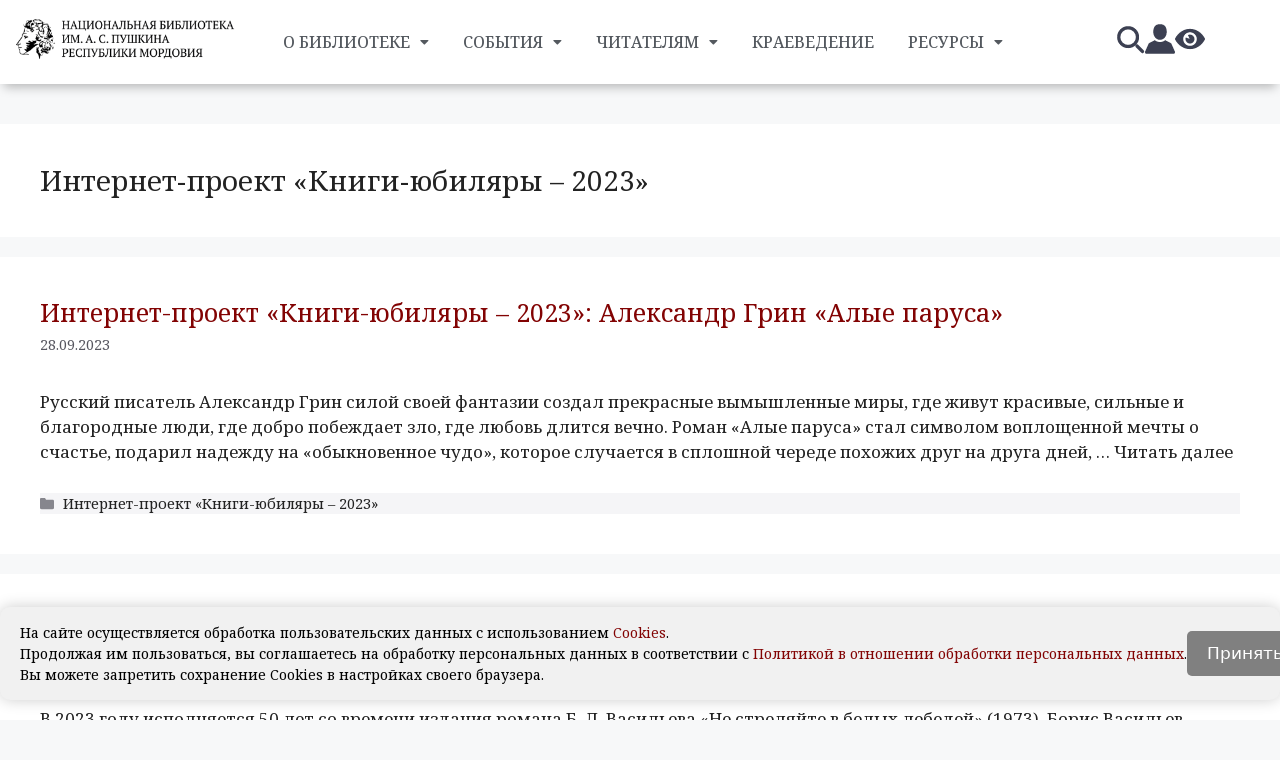

--- FILE ---
content_type: text/html; charset=UTF-8
request_url: https://natlibraryrm.ru/category/internet-proekty/internet-proekt-knigi-yubilyary-2023/
body_size: 56166
content:


<!DOCTYPE html>
<html lang="ru-RU">
<head>
	<meta charset="UTF-8">
	<meta name='robots' content='index, follow, max-image-preview:large, max-snippet:-1, max-video-preview:-1' />
<meta name="viewport" content="width=device-width, initial-scale=1">  <style>
    
    nav ul ul,
    .elementor-nav-menu .sub-menu,
    .elementor-nav-menu--dropdown,
    .elementor-nav-menu__container ul.sub-menu {
      display: none !important;
      visibility: hidden;
    }

    
    html.menu-ready nav ul ul,
    html.menu-ready .elementor-nav-menu .sub-menu,
    html.menu-ready .elementor-nav-menu--dropdown,
    html.menu-ready .elementor-nav-menu__container ul.sub-menu {
      display: block !important;
      visibility: visible;
    }
  </style>
  <script>
    
    document.addEventListener("DOMContentLoaded", function () {
      document.documentElement.classList.add("menu-ready");
    });
  </script>
  
	<!-- This site is optimized with the Yoast SEO plugin v23.5 - https://yoast.com/wordpress/plugins/seo/ -->
	<title>Архивы Интернет-проект «Книги-юбиляры – 2023» - Национальная библиотека им. А. С. Пушкина Республики Мордовия</title>
	<meta name="description" content="Интернет-проект «Книги-юбиляры – 2023»" />
	<link rel="canonical" href="https://natlibraryrm.ru/category/internet-proekty/internet-proekt-knigi-yubilyary-2023/" />
	<meta property="og:locale" content="ru_RU" />
	<meta property="og:type" content="article" />
	<meta property="og:title" content="Архивы Интернет-проект «Книги-юбиляры – 2023» - Национальная библиотека им. А. С. Пушкина Республики Мордовия" />
	<meta property="og:description" content="Интернет-проект «Книги-юбиляры – 2023»" />
	<meta property="og:url" content="https://natlibraryrm.ru/category/internet-proekty/internet-proekt-knigi-yubilyary-2023/" />
	<meta property="og:site_name" content="Национальная библиотека им. А. С. Пушкина Республики Мордовия" />
	<script type="application/ld+json" class="yoast-schema-graph">{"@context":"https://schema.org","@graph":[{"@type":"CollectionPage","@id":"https://natlibraryrm.ru/category/internet-proekty/internet-proekt-knigi-yubilyary-2023/","url":"https://natlibraryrm.ru/category/internet-proekty/internet-proekt-knigi-yubilyary-2023/","name":"Архивы Интернет-проект «Книги-юбиляры – 2023» - Национальная библиотека им. А. С. Пушкина Республики Мордовия","isPartOf":{"@id":"https://natlibraryrm.ru/#website"},"description":"Интернет-проект «Книги-юбиляры – 2023»","breadcrumb":{"@id":"https://natlibraryrm.ru/category/internet-proekty/internet-proekt-knigi-yubilyary-2023/#breadcrumb"},"inLanguage":"ru-RU"},{"@type":"BreadcrumbList","@id":"https://natlibraryrm.ru/category/internet-proekty/internet-proekt-knigi-yubilyary-2023/#breadcrumb","itemListElement":[{"@type":"ListItem","position":1,"name":"Главная страница","item":"https://natlibraryrm.ru/"},{"@type":"ListItem","position":2,"name":"Интернет-проекты","item":"https://natlibraryrm.ru/category/internet-proekty/"},{"@type":"ListItem","position":3,"name":"Интернет-проект «Книги-юбиляры – 2023»"}]},{"@type":"WebSite","@id":"https://natlibraryrm.ru/#website","url":"https://natlibraryrm.ru/","name":"Национальная библиотека имени Александра Сергеевича Пушкина Республики Мордовия","description":"Официальный сайт государственного бюджетного учреждение культуры Республики Мордовия","publisher":{"@id":"https://natlibraryrm.ru/#organization"},"alternateName":"ГБУК «НБ им. А. С. Пушкина РМ»","potentialAction":[{"@type":"SearchAction","target":{"@type":"EntryPoint","urlTemplate":"https://natlibraryrm.ru/?s={search_term_string}"},"query-input":{"@type":"PropertyValueSpecification","valueRequired":true,"valueName":"search_term_string"}}],"inLanguage":"ru-RU"},{"@type":"Organization","@id":"https://natlibraryrm.ru/#organization","name":"Государственное бюджетное учреждение культуры «Национальная библиотека имени А. С. Пушкина Республики Мордовия»","url":"https://natlibraryrm.ru/","logo":{"@type":"ImageObject","inLanguage":"ru-RU","@id":"https://natlibraryrm.ru/#/schema/logo/image/","url":"https://natlibraryrm.ru/wp-content/uploads/2023/05/cropped21-1-1-1.png","contentUrl":"https://natlibraryrm.ru/wp-content/uploads/2023/05/cropped21-1-1-1.png","width":2718,"height":717,"caption":"Государственное бюджетное учреждение культуры «Национальная библиотека имени А. С. Пушкина Республики Мордовия»"},"image":{"@id":"https://natlibraryrm.ru/#/schema/logo/image/"},"sameAs":["https://vk.com/natlibraryrm","https://ok.ru/natlibraryrm","https://rutube.ru/channel/25551049/","https://t.me/natlibraryrm"]}]}</script>
	<!-- / Yoast SEO plugin. -->


<link href='https://fonts.gstatic.com' crossorigin rel='preconnect' />
<link href='https://fonts.googleapis.com' crossorigin rel='preconnect' />
<link rel="alternate" type="application/rss+xml" title="Национальная библиотека им. А. С. Пушкина Республики Мордовия &raquo; Лента" href="https://natlibraryrm.ru/feed/" />
<link rel="alternate" type="application/rss+xml" title="Национальная библиотека им. А. С. Пушкина Республики Мордовия &raquo; Лента комментариев" href="https://natlibraryrm.ru/comments/feed/" />
<link rel="alternate" type="text/calendar" title="Национальная библиотека им. А. С. Пушкина Республики Мордовия &raquo; Новостная лента iCal" href="https://natlibraryrm.ru/events/?ical=1" />
<link rel="alternate" type="application/rss+xml" title="Национальная библиотека им. А. С. Пушкина Республики Мордовия &raquo; Лента рубрики Интернет-проект «Книги-юбиляры – 2023»" href="https://natlibraryrm.ru/category/internet-proekty/internet-proekt-knigi-yubilyary-2023/feed/" />
<link rel='stylesheet' id='twb-open-sans-css' href='https://fonts.googleapis.com/css?family=Open+Sans%3A300%2C400%2C500%2C600%2C700%2C800&#038;display=swap&#038;ver=6.6.4' media='all' />
<link rel='stylesheet' id='twbbwg-global-css' href='https://natlibraryrm.ru/wp-content/plugins/photo-gallery/booster/assets/css/global.css?ver=1.0.0' media='all' />
<style id='classic-theme-styles-inline-css'>
/*! This file is auto-generated */
.wp-block-button__link{color:#fff;background-color:#32373c;border-radius:9999px;box-shadow:none;text-decoration:none;padding:calc(.667em + 2px) calc(1.333em + 2px);font-size:1.125em}.wp-block-file__button{background:#32373c;color:#fff;text-decoration:none}
</style>
<style id='global-styles-inline-css'>
:root{--wp--preset--aspect-ratio--square: 1;--wp--preset--aspect-ratio--4-3: 4/3;--wp--preset--aspect-ratio--3-4: 3/4;--wp--preset--aspect-ratio--3-2: 3/2;--wp--preset--aspect-ratio--2-3: 2/3;--wp--preset--aspect-ratio--16-9: 16/9;--wp--preset--aspect-ratio--9-16: 9/16;--wp--preset--color--black: #000000;--wp--preset--color--cyan-bluish-gray: #abb8c3;--wp--preset--color--white: #ffffff;--wp--preset--color--pale-pink: #f78da7;--wp--preset--color--vivid-red: #cf2e2e;--wp--preset--color--luminous-vivid-orange: #ff6900;--wp--preset--color--luminous-vivid-amber: #fcb900;--wp--preset--color--light-green-cyan: #7bdcb5;--wp--preset--color--vivid-green-cyan: #00d084;--wp--preset--color--pale-cyan-blue: #8ed1fc;--wp--preset--color--vivid-cyan-blue: #0693e3;--wp--preset--color--vivid-purple: #9b51e0;--wp--preset--color--contrast: var(--contrast);--wp--preset--color--contrast-2: var(--contrast-2);--wp--preset--color--contrast-3: var(--contrast-3);--wp--preset--color--base: var(--base);--wp--preset--color--base-2: var(--base-2);--wp--preset--color--base-3: var(--base-3);--wp--preset--color--accent: var(--accent);--wp--preset--gradient--vivid-cyan-blue-to-vivid-purple: linear-gradient(135deg,rgba(6,147,227,1) 0%,rgb(155,81,224) 100%);--wp--preset--gradient--light-green-cyan-to-vivid-green-cyan: linear-gradient(135deg,rgb(122,220,180) 0%,rgb(0,208,130) 100%);--wp--preset--gradient--luminous-vivid-amber-to-luminous-vivid-orange: linear-gradient(135deg,rgba(252,185,0,1) 0%,rgba(255,105,0,1) 100%);--wp--preset--gradient--luminous-vivid-orange-to-vivid-red: linear-gradient(135deg,rgba(255,105,0,1) 0%,rgb(207,46,46) 100%);--wp--preset--gradient--very-light-gray-to-cyan-bluish-gray: linear-gradient(135deg,rgb(238,238,238) 0%,rgb(169,184,195) 100%);--wp--preset--gradient--cool-to-warm-spectrum: linear-gradient(135deg,rgb(74,234,220) 0%,rgb(151,120,209) 20%,rgb(207,42,186) 40%,rgb(238,44,130) 60%,rgb(251,105,98) 80%,rgb(254,248,76) 100%);--wp--preset--gradient--blush-light-purple: linear-gradient(135deg,rgb(255,206,236) 0%,rgb(152,150,240) 100%);--wp--preset--gradient--blush-bordeaux: linear-gradient(135deg,rgb(254,205,165) 0%,rgb(254,45,45) 50%,rgb(107,0,62) 100%);--wp--preset--gradient--luminous-dusk: linear-gradient(135deg,rgb(255,203,112) 0%,rgb(199,81,192) 50%,rgb(65,88,208) 100%);--wp--preset--gradient--pale-ocean: linear-gradient(135deg,rgb(255,245,203) 0%,rgb(182,227,212) 50%,rgb(51,167,181) 100%);--wp--preset--gradient--electric-grass: linear-gradient(135deg,rgb(202,248,128) 0%,rgb(113,206,126) 100%);--wp--preset--gradient--midnight: linear-gradient(135deg,rgb(2,3,129) 0%,rgb(40,116,252) 100%);--wp--preset--font-size--small: 13px;--wp--preset--font-size--medium: 20px;--wp--preset--font-size--large: 36px;--wp--preset--font-size--x-large: 42px;--wp--preset--spacing--20: 0.44rem;--wp--preset--spacing--30: 0.67rem;--wp--preset--spacing--40: 1rem;--wp--preset--spacing--50: 1.5rem;--wp--preset--spacing--60: 2.25rem;--wp--preset--spacing--70: 3.38rem;--wp--preset--spacing--80: 5.06rem;--wp--preset--shadow--natural: 6px 6px 9px rgba(0, 0, 0, 0.2);--wp--preset--shadow--deep: 12px 12px 50px rgba(0, 0, 0, 0.4);--wp--preset--shadow--sharp: 6px 6px 0px rgba(0, 0, 0, 0.2);--wp--preset--shadow--outlined: 6px 6px 0px -3px rgba(255, 255, 255, 1), 6px 6px rgba(0, 0, 0, 1);--wp--preset--shadow--crisp: 6px 6px 0px rgba(0, 0, 0, 1);}:where(.is-layout-flex){gap: 0.5em;}:where(.is-layout-grid){gap: 0.5em;}body .is-layout-flex{display: flex;}.is-layout-flex{flex-wrap: wrap;align-items: center;}.is-layout-flex > :is(*, div){margin: 0;}body .is-layout-grid{display: grid;}.is-layout-grid > :is(*, div){margin: 0;}:where(.wp-block-columns.is-layout-flex){gap: 2em;}:where(.wp-block-columns.is-layout-grid){gap: 2em;}:where(.wp-block-post-template.is-layout-flex){gap: 1.25em;}:where(.wp-block-post-template.is-layout-grid){gap: 1.25em;}.has-black-color{color: var(--wp--preset--color--black) !important;}.has-cyan-bluish-gray-color{color: var(--wp--preset--color--cyan-bluish-gray) !important;}.has-white-color{color: var(--wp--preset--color--white) !important;}.has-pale-pink-color{color: var(--wp--preset--color--pale-pink) !important;}.has-vivid-red-color{color: var(--wp--preset--color--vivid-red) !important;}.has-luminous-vivid-orange-color{color: var(--wp--preset--color--luminous-vivid-orange) !important;}.has-luminous-vivid-amber-color{color: var(--wp--preset--color--luminous-vivid-amber) !important;}.has-light-green-cyan-color{color: var(--wp--preset--color--light-green-cyan) !important;}.has-vivid-green-cyan-color{color: var(--wp--preset--color--vivid-green-cyan) !important;}.has-pale-cyan-blue-color{color: var(--wp--preset--color--pale-cyan-blue) !important;}.has-vivid-cyan-blue-color{color: var(--wp--preset--color--vivid-cyan-blue) !important;}.has-vivid-purple-color{color: var(--wp--preset--color--vivid-purple) !important;}.has-black-background-color{background-color: var(--wp--preset--color--black) !important;}.has-cyan-bluish-gray-background-color{background-color: var(--wp--preset--color--cyan-bluish-gray) !important;}.has-white-background-color{background-color: var(--wp--preset--color--white) !important;}.has-pale-pink-background-color{background-color: var(--wp--preset--color--pale-pink) !important;}.has-vivid-red-background-color{background-color: var(--wp--preset--color--vivid-red) !important;}.has-luminous-vivid-orange-background-color{background-color: var(--wp--preset--color--luminous-vivid-orange) !important;}.has-luminous-vivid-amber-background-color{background-color: var(--wp--preset--color--luminous-vivid-amber) !important;}.has-light-green-cyan-background-color{background-color: var(--wp--preset--color--light-green-cyan) !important;}.has-vivid-green-cyan-background-color{background-color: var(--wp--preset--color--vivid-green-cyan) !important;}.has-pale-cyan-blue-background-color{background-color: var(--wp--preset--color--pale-cyan-blue) !important;}.has-vivid-cyan-blue-background-color{background-color: var(--wp--preset--color--vivid-cyan-blue) !important;}.has-vivid-purple-background-color{background-color: var(--wp--preset--color--vivid-purple) !important;}.has-black-border-color{border-color: var(--wp--preset--color--black) !important;}.has-cyan-bluish-gray-border-color{border-color: var(--wp--preset--color--cyan-bluish-gray) !important;}.has-white-border-color{border-color: var(--wp--preset--color--white) !important;}.has-pale-pink-border-color{border-color: var(--wp--preset--color--pale-pink) !important;}.has-vivid-red-border-color{border-color: var(--wp--preset--color--vivid-red) !important;}.has-luminous-vivid-orange-border-color{border-color: var(--wp--preset--color--luminous-vivid-orange) !important;}.has-luminous-vivid-amber-border-color{border-color: var(--wp--preset--color--luminous-vivid-amber) !important;}.has-light-green-cyan-border-color{border-color: var(--wp--preset--color--light-green-cyan) !important;}.has-vivid-green-cyan-border-color{border-color: var(--wp--preset--color--vivid-green-cyan) !important;}.has-pale-cyan-blue-border-color{border-color: var(--wp--preset--color--pale-cyan-blue) !important;}.has-vivid-cyan-blue-border-color{border-color: var(--wp--preset--color--vivid-cyan-blue) !important;}.has-vivid-purple-border-color{border-color: var(--wp--preset--color--vivid-purple) !important;}.has-vivid-cyan-blue-to-vivid-purple-gradient-background{background: var(--wp--preset--gradient--vivid-cyan-blue-to-vivid-purple) !important;}.has-light-green-cyan-to-vivid-green-cyan-gradient-background{background: var(--wp--preset--gradient--light-green-cyan-to-vivid-green-cyan) !important;}.has-luminous-vivid-amber-to-luminous-vivid-orange-gradient-background{background: var(--wp--preset--gradient--luminous-vivid-amber-to-luminous-vivid-orange) !important;}.has-luminous-vivid-orange-to-vivid-red-gradient-background{background: var(--wp--preset--gradient--luminous-vivid-orange-to-vivid-red) !important;}.has-very-light-gray-to-cyan-bluish-gray-gradient-background{background: var(--wp--preset--gradient--very-light-gray-to-cyan-bluish-gray) !important;}.has-cool-to-warm-spectrum-gradient-background{background: var(--wp--preset--gradient--cool-to-warm-spectrum) !important;}.has-blush-light-purple-gradient-background{background: var(--wp--preset--gradient--blush-light-purple) !important;}.has-blush-bordeaux-gradient-background{background: var(--wp--preset--gradient--blush-bordeaux) !important;}.has-luminous-dusk-gradient-background{background: var(--wp--preset--gradient--luminous-dusk) !important;}.has-pale-ocean-gradient-background{background: var(--wp--preset--gradient--pale-ocean) !important;}.has-electric-grass-gradient-background{background: var(--wp--preset--gradient--electric-grass) !important;}.has-midnight-gradient-background{background: var(--wp--preset--gradient--midnight) !important;}.has-small-font-size{font-size: var(--wp--preset--font-size--small) !important;}.has-medium-font-size{font-size: var(--wp--preset--font-size--medium) !important;}.has-large-font-size{font-size: var(--wp--preset--font-size--large) !important;}.has-x-large-font-size{font-size: var(--wp--preset--font-size--x-large) !important;}
:where(.wp-block-post-template.is-layout-flex){gap: 1.25em;}:where(.wp-block-post-template.is-layout-grid){gap: 1.25em;}
:where(.wp-block-columns.is-layout-flex){gap: 2em;}:where(.wp-block-columns.is-layout-grid){gap: 2em;}
:root :where(.wp-block-pullquote){font-size: 1.5em;line-height: 1.6;}
</style>
<link rel='stylesheet' id='vi-style-css' href='https://natlibraryrm.ru/wp-content/plugins/for-the-visually-impaired/css/styles.css?ver=6.6.4' media='all' />
<style id='vi-style-inline-css'>

		.vi-on-img-button{
  background: url(https://natlibraryrm.ru/wp-content/plugins/for-the-visually-impaired/img/icon_41.png) 100% 100% no-repeat;
  background-size: contain;
    display: inline-block;
    vertical-align: middle;
    height: 41px;
    width: 41px;
    text-decoration: none;
    outline: 0;
		}
#bt_widget-vi-on a {
	text-align: center;
	cursor: pointer;
	background: #ffffff;
	box-shadow: 0 -3px 0 rgba(0, 0, 0, 0.1) inset;
	border: 0 none;
	border-radius: 6px;
	overflow: hidden;
    font-size: 15px;
    padding: 13px 18px 16px;
	text-decoration: none;
	display: inline-block;
	font-family: arial;
    font-weight: 700;
	line-height: 100%;
	text-shadow: 1px 1px 0 rgba(0, 0, 0, 0.12);
	margin-top: -3px;
    color: #dd9933;
    border-radius: 10px;
    vertical-align:middle;

}


#bt_widget-vi-on a:hover {
	-o-box-shadow: 0 -1px 0 rgba(0, 0, 0, 0.14) inset;
	-moz-box-shadow: 0 -1px 0 rgba(0, 0, 0, 0.14) inset;
	-webkit-box-shadow: 0 -1px 0 rgba(0, 0, 0, 0.14) inset;
	box-shadow: 0 -1px 0 rgba(0, 0, 0, 0.14) inset;
	text-decoration: underline;	
}

#bt_widget-vi-on .vi_widget_img {
    vertical-align:middle;
}
#bt_widget-vi-on  {
	    position: relative;
    top: 0;
    left: 0;
    color: #000000;
    font-size: 18px;
    letter-spacing: 0;
    text-align: center;
}
.vi-close{
	vertical-align: middle;
	text-align: center;
	display: flex;
	justify-content: center;
	align-items: center;
	font-size: 16px;
	text-decoration: none;
	font-weight: bold;
	vertical-align: middle;
	word-break: break-all;
    word-wrap: break-word;

}
.bt_widget-vi{
	vertical-align: middle;
	text-align: center;
	
}
		
		
</style>
<link rel='stylesheet' id='tribe-events-v2-single-skeleton-css' href='https://natlibraryrm.ru/wp-content/plugins/the-events-calendar/build/css/tribe-events-single-skeleton.css?ver=6.15.4' media='all' />
<link rel='stylesheet' id='tribe-events-v2-single-skeleton-full-css' href='https://natlibraryrm.ru/wp-content/plugins/the-events-calendar/build/css/tribe-events-single-full.css?ver=6.15.4' media='all' />
<link rel='stylesheet' id='tec-events-elementor-widgets-base-styles-css' href='https://natlibraryrm.ru/wp-content/plugins/the-events-calendar/build/css/integrations/plugins/elementor/widgets/widget-base.css?ver=6.15.4' media='all' />
<link rel='stylesheet' id='hfe-style-css' href='https://natlibraryrm.ru/wp-content/plugins/header-footer-elementor/assets/css/header-footer-elementor.css?ver=1.6.17' media='all' />
<link rel='stylesheet' id='elementor-icons-css' href='https://natlibraryrm.ru/wp-content/plugins/elementor/assets/lib/eicons/css/elementor-icons.min.css?ver=5.31.0' media='all' />
<link rel='stylesheet' id='elementor-frontend-css' href='https://natlibraryrm.ru/wp-content/plugins/elementor/assets/css/frontend.min.css?ver=3.24.4' media='all' />
<link rel='stylesheet' id='swiper-css' href='https://natlibraryrm.ru/wp-content/plugins/elementor/assets/lib/swiper/v8/css/swiper.min.css?ver=8.4.5' media='all' />
<link rel='stylesheet' id='e-swiper-css' href='https://natlibraryrm.ru/wp-content/plugins/elementor/assets/css/conditionals/e-swiper.min.css?ver=3.24.4' media='all' />
<link rel='stylesheet' id='elementor-post-9969-css' href='https://natlibraryrm.ru/wp-content/uploads/elementor/css/post-9969.css?ver=1753685466' media='all' />
<link rel='stylesheet' id='font-awesome-5-all-css' href='https://natlibraryrm.ru/wp-content/plugins/elementor/assets/lib/font-awesome/css/all.min.css?ver=3.24.4' media='all' />
<link rel='stylesheet' id='font-awesome-4-shim-css' href='https://natlibraryrm.ru/wp-content/plugins/elementor/assets/lib/font-awesome/css/v4-shims.min.css?ver=3.24.4' media='all' />
<link rel='stylesheet' id='elementor-global-css' href='https://natlibraryrm.ru/wp-content/uploads/elementor/css/global.css?ver=1753685478' media='all' />
<link rel='stylesheet' id='elementor-post-112128-css' href='https://natlibraryrm.ru/wp-content/uploads/elementor/css/post-112128.css?ver=1753685467' media='all' />
<link rel='stylesheet' id='elementor-post-26428-css' href='https://natlibraryrm.ru/wp-content/uploads/elementor/css/post-26428.css?ver=1756790281' media='all' />
<link rel='stylesheet' id='megamenu-css' href='https://natlibraryrm.ru/wp-content/uploads/maxmegamenu/style.css?ver=8bd0c1' media='all' />
<link rel='stylesheet' id='dashicons-css' href='https://natlibraryrm.ru/wp-includes/css/dashicons.min.css?ver=6.6.4' media='all' />
<link rel='stylesheet' id='generate-style-css' href='https://natlibraryrm.ru/wp-content/themes/generatepress/assets/css/main.min.css?ver=3.3.0' media='all' />
<style id='generate-style-inline-css'>
body{background-color:var(--base-2);color:var(--contrast);}a{color:var(--accent);}a:hover, a:focus{text-decoration:underline;}.entry-title a, .site-branding a, a.button, .wp-block-button__link, .main-navigation a{text-decoration:none;}a:hover, a:focus, a:active{color:var(--contrast);}.grid-container{max-width:1366px;}.wp-block-group__inner-container{max-width:1366px;margin-left:auto;margin-right:auto;}.site-header .header-image{width:390px;}.generate-back-to-top{font-size:20px;border-radius:3px;position:fixed;bottom:30px;right:30px;line-height:40px;width:40px;text-align:center;z-index:10;transition:opacity 300ms ease-in-out;opacity:0.1;transform:translateY(1000px);}.generate-back-to-top__show{opacity:1;transform:translateY(0);}.dropdown-click .main-navigation ul ul{display:none;visibility:hidden;}.dropdown-click .main-navigation ul ul ul.toggled-on{left:0;top:auto;position:relative;box-shadow:none;border-bottom:1px solid rgba(0,0,0,0.05);}.dropdown-click .main-navigation ul ul li:last-child > ul.toggled-on{border-bottom:0;}.dropdown-click .main-navigation ul.toggled-on, .dropdown-click .main-navigation ul li.sfHover > ul.toggled-on{display:block;left:auto;right:auto;opacity:1;visibility:visible;pointer-events:auto;height:auto;overflow:visible;float:none;}.dropdown-click .main-navigation.sub-menu-left .sub-menu.toggled-on, .dropdown-click .main-navigation.sub-menu-left ul li.sfHover > ul.toggled-on{right:0;}.dropdown-click nav ul ul ul{background-color:transparent;}.dropdown-click .widget-area .main-navigation ul ul{top:auto;position:absolute;float:none;width:100%;left:-99999px;}.dropdown-click .widget-area .main-navigation ul ul.toggled-on{position:relative;left:0;right:0;}.dropdown-click .widget-area.sidebar .main-navigation ul li.sfHover ul, .dropdown-click .widget-area.sidebar .main-navigation ul li:hover ul{right:0;left:0;}.dropdown-click .sfHover > a > .dropdown-menu-toggle > .gp-icon svg{transform:rotate(180deg);}:root{--contrast:#222222;--contrast-2:#575760;--contrast-3:#b2b2be;--base:#f0f0f0;--base-2:#f7f8f9;--base-3:#ffffff;--accent:#820303;}:root .has-contrast-color{color:var(--contrast);}:root .has-contrast-background-color{background-color:var(--contrast);}:root .has-contrast-2-color{color:var(--contrast-2);}:root .has-contrast-2-background-color{background-color:var(--contrast-2);}:root .has-contrast-3-color{color:var(--contrast-3);}:root .has-contrast-3-background-color{background-color:var(--contrast-3);}:root .has-base-color{color:var(--base);}:root .has-base-background-color{background-color:var(--base);}:root .has-base-2-color{color:var(--base-2);}:root .has-base-2-background-color{background-color:var(--base-2);}:root .has-base-3-color{color:var(--base-3);}:root .has-base-3-background-color{background-color:var(--base-3);}:root .has-accent-color{color:var(--accent);}:root .has-accent-background-color{background-color:var(--accent);}.gp-modal:not(.gp-modal--open):not(.gp-modal--transition){display:none;}.gp-modal--transition:not(.gp-modal--open){pointer-events:none;}.gp-modal-overlay:not(.gp-modal-overlay--open):not(.gp-modal--transition){display:none;}.gp-modal__overlay{display:none;position:fixed;top:0;left:0;right:0;bottom:0;background:rgba(0,0,0,0.2);display:flex;justify-content:center;align-items:center;z-index:10000;backdrop-filter:blur(3px);transition:opacity 500ms ease;opacity:0;}.gp-modal--open:not(.gp-modal--transition) .gp-modal__overlay{opacity:1;}.gp-modal__container{max-width:100%;max-height:100vh;transform:scale(0.9);transition:transform 500ms ease;padding:0 10px;}.gp-modal--open:not(.gp-modal--transition) .gp-modal__container{transform:scale(1);}.search-modal-fields{display:flex;}.gp-search-modal .gp-modal__overlay{align-items:flex-start;padding-top:25vh;background:var(--gp-search-modal-overlay-bg-color);}.search-modal-form{width:500px;max-width:100%;background-color:var(--gp-search-modal-bg-color);color:var(--gp-search-modal-text-color);}.search-modal-form .search-field, .search-modal-form .search-field:focus{width:100%;height:60px;background-color:transparent;border:0;appearance:none;color:currentColor;}.search-modal-fields button, .search-modal-fields button:active, .search-modal-fields button:focus, .search-modal-fields button:hover{background-color:transparent;border:0;color:currentColor;width:60px;}h2{font-family:Noto Serif, serif;font-size:25px;}h1{font-family:Noto Serif, serif;font-size:28px;}.main-navigation a, .main-navigation .menu-toggle, .main-navigation .menu-bar-items{font-family:Noto Serif, serif;text-transform:uppercase;font-size:14px;}.top-bar{background-color:rgba(255,255,255,0);color:#ffffff;}.top-bar a{color:#ffffff;}.top-bar a:hover{color:#303030;}.site-header{background-color:#ffffff;}.main-title a,.main-title a:hover{color:var(--contrast);}.site-description{color:var(--contrast-2);}.main-navigation,.main-navigation ul ul{background-color:var(--base-3);}.main-navigation .main-nav ul li a, .main-navigation .menu-toggle, .main-navigation .menu-bar-items{color:var(--contrast);}.main-navigation .main-nav ul li:not([class*="current-menu-"]):hover > a, .main-navigation .main-nav ul li:not([class*="current-menu-"]):focus > a, .main-navigation .main-nav ul li.sfHover:not([class*="current-menu-"]) > a, .main-navigation .menu-bar-item:hover > a, .main-navigation .menu-bar-item.sfHover > a{color:var(--accent);}button.menu-toggle:hover,button.menu-toggle:focus{color:var(--contrast);}.main-navigation .main-nav ul li[class*="current-menu-"] > a{color:var(--accent);}.navigation-search input[type="search"],.navigation-search input[type="search"]:active, .navigation-search input[type="search"]:focus, .main-navigation .main-nav ul li.search-item.active > a, .main-navigation .menu-bar-items .search-item.active > a{color:var(--accent);}.main-navigation ul ul{background-color:var(--base);}.main-navigation .main-nav ul ul li a{color:var(--contrast);}.main-navigation .main-nav ul ul li[class*="current-menu-"] > a{color:var(--contrast-3);}.separate-containers .inside-article, .separate-containers .comments-area, .separate-containers .page-header, .one-container .container, .separate-containers .paging-navigation, .inside-page-header{background-color:#fff;}.inside-article a,.paging-navigation a,.comments-area a,.page-header a{color:var(--contrast);}.inside-article a:hover,.paging-navigation a:hover,.comments-area a:hover,.page-header a:hover{color:var(--contrast-2);}.entry-title a{color:var(--accent);}.entry-title a:hover{color:var(--accent);}.entry-meta{color:var(--contrast-2);}h1{color:var(--contrast);}h2{color:var(--contrast);}.sidebar .widget{background-color:var(--base-3);}.footer-widgets{background-color:var(--base-3);}.site-info{background-color:var(--base-3);}input[type="text"],input[type="email"],input[type="url"],input[type="password"],input[type="search"],input[type="tel"],input[type="number"],textarea,select{color:var(--contrast);background-color:var(--base-2);border-color:var(--base);}input[type="text"]:focus,input[type="email"]:focus,input[type="url"]:focus,input[type="password"]:focus,input[type="search"]:focus,input[type="tel"]:focus,input[type="number"]:focus,textarea:focus,select:focus{color:var(--contrast);background-color:var(--base-2);border-color:var(--contrast-3);}button,html input[type="button"],input[type="reset"],input[type="submit"],a.button,a.wp-block-button__link:not(.has-background){color:var(--contrast);background-color:#55555e;}button:hover,html input[type="button"]:hover,input[type="reset"]:hover,input[type="submit"]:hover,a.button:hover,button:focus,html input[type="button"]:focus,input[type="reset"]:focus,input[type="submit"]:focus,a.button:focus,a.wp-block-button__link:not(.has-background):active,a.wp-block-button__link:not(.has-background):focus,a.wp-block-button__link:not(.has-background):hover{color:var(--contrast);background-color:#3f4047;}a.generate-back-to-top{background-color:rgba(88,88,97,0.36);color:#ffffff;}a.generate-back-to-top:hover,a.generate-back-to-top:focus{background-color:var(--contrast);color:#ffffff;}:root{--gp-search-modal-bg-color:var(--base-3);--gp-search-modal-text-color:var(--contrast);--gp-search-modal-overlay-bg-color:rgba(0,0,0,0.2);}@media (max-width:768px){.main-navigation .menu-bar-item:hover > a, .main-navigation .menu-bar-item.sfHover > a{background:none;color:var(--contrast);}}.inside-header{padding:40px;}.nav-below-header .main-navigation .inside-navigation.grid-container, .nav-above-header .main-navigation .inside-navigation.grid-container{padding:0px 20px 0px 20px;}.site-main .wp-block-group__inner-container{padding:40px;}.separate-containers .paging-navigation{padding-top:20px;padding-bottom:20px;}.entry-content .alignwide, body:not(.no-sidebar) .entry-content .alignfull{margin-left:-40px;width:calc(100% + 80px);max-width:calc(100% + 80px);}.rtl .menu-item-has-children .dropdown-menu-toggle{padding-left:20px;}.rtl .main-navigation .main-nav ul li.menu-item-has-children > a{padding-right:20px;}@media (max-width:768px){.separate-containers .inside-article, .separate-containers .comments-area, .separate-containers .page-header, .separate-containers .paging-navigation, .one-container .site-content, .inside-page-header{padding:30px;}.site-main .wp-block-group__inner-container{padding:30px;}.inside-top-bar{padding-right:30px;padding-left:30px;}.inside-header{padding-right:30px;padding-left:30px;}.widget-area .widget{padding-top:30px;padding-right:30px;padding-bottom:30px;padding-left:30px;}.footer-widgets-container{padding-top:30px;padding-right:30px;padding-bottom:30px;padding-left:30px;}.inside-site-info{padding-right:30px;padding-left:30px;}.entry-content .alignwide, body:not(.no-sidebar) .entry-content .alignfull{margin-left:-30px;width:calc(100% + 60px);max-width:calc(100% + 60px);}.one-container .site-main .paging-navigation{margin-bottom:20px;}}/* End cached CSS */.is-right-sidebar{width:30%;}.is-left-sidebar{width:30%;}.site-content .content-area{width:100%;}@media (max-width:768px){.main-navigation .menu-toggle,.sidebar-nav-mobile:not(#sticky-placeholder){display:block;}.main-navigation ul,.gen-sidebar-nav,.main-navigation:not(.slideout-navigation):not(.toggled) .main-nav > ul,.has-inline-mobile-toggle #site-navigation .inside-navigation > *:not(.navigation-search):not(.main-nav){display:none;}.nav-align-right .inside-navigation,.nav-align-center .inside-navigation{justify-content:space-between;}}
.elementor-template-full-width .site-content{display:block;}
</style>
<link rel='stylesheet' id='generate-google-fonts-css' href='https://fonts.googleapis.com/css?family=Noto+Serif%3Aregular%2Citalic%2C700%2C700italic&#038;display=auto&#038;ver=3.3.0' media='all' />
<style id='spc-calc-inline-css'>
.spc-calc{--bg1:rgba(60,64,82,.22);--bg2:rgba(53,57,74,.12);--panel:rgba(255,255,255,.10);--chip:rgba(255,255,255,.18);--blur:20px;--sat:165%;--txt:#1F2937;--muted:#475569;--accent:#0F172A;--ease:cubic-bezier(.22,1,.36,1);font-family:system-ui,-apple-system,Segoe UI,Roboto,Arial;color:var(--txt);position:relative;isolation:isolate}
.spc-calc *{box-sizing:border-box}
.spc-calc .spc-wrap{background:linear-gradient(180deg,var(--bg1),var(--bg2));border-radius:24px;padding:clamp(16px,3vw,28px);max-width:720px;margin:0 auto;backdrop-filter:blur(var(--blur)) saturate(var(--sat));-webkit-backdrop-filter:blur(var(--blur)) saturate(var(--sat));box-shadow:0 14px 40px rgba(17,24,39,.18),inset 0 1px 0 rgba(255,255,255,.18)}
.spc-calc .spc-head h2{margin:0 0 6px;font-weight:700;letter-spacing:-.01em;color:var(--accent);font-size:clamp(20px,2.4vw,28px)}
.spc-calc .spc-head p{margin:0 0 8px;color:var(--muted);font-size:13px}
.spc-calc .spc-grid{display:grid;gap:22px}
.spc-calc .spc-label{display:block;margin-bottom:6px;font-size:13px;color:var(--accent)}
.spc-calc .spc-input{width:100%;background:var(--panel)!important;color:var(--txt);border:none!important;border-radius:12px!important;padding:12px 14px;font-size:16px;outline:none;backdrop-filter:blur(calc(var(--blur)*.9)) saturate(var(--sat));-webkit-backdrop-filter:blur(calc(var(--blur)*.9)) saturate(var(--sat));box-shadow:inset 0 1px 0 rgba(255,255,255,.25),0 10px 26px rgba(17,24,39,.15)}
.spc-calc .spc-input:focus{box-shadow:inset 0 1px 0 rgba(255,255,255,.28),0 12px 30px rgba(17,24,39,.18)}
.spc-calc .spc-row{display:flex;align-items:center;gap:10px}
.spc-calc .spc-num{font-variant-numeric:tabular-nums;text-align:center}
.spc-calc .spc-num-compact{width:96px;padding:10px 12px;font-size:18px;border-radius:10px!important}
.spc-calc .spc-range{flex:1;height:36px;-webkit-appearance:none;background:transparent}
.spc-calc .spc-range::-webkit-slider-runnable-track{height:6px;background:rgba(255,255,255,.14);border-radius:999px}
.spc-calc .spc-range::-moz-range-track{height:6px;background:rgba(255,255,255,.14);border-radius:999px}
.spc-calc .spc-range::-webkit-slider-thumb{-webkit-appearance:none;width:18px;height:18px;border-radius:50%;background:#111827;border:2px solid #fff;margin-top:-6px}
.spc-calc .spc-range::-moz-range-thumb{width:18px;height:18px;border-radius:50%;background:#111827;border:2px solid #fff}
.spc-calc .spc-desc{overflow:hidden;max-height:0;opacity:0;transform:translateY(-4px);transition:max-height .35s var(--ease),opacity .25s var(--ease),transform .35s var(--ease);margin-top:12px;border-radius:16px!important;background:var(--panel)!important;backdrop-filter:blur(var(--blur)) saturate(var(--sat))!important;-webkit-backdrop-filter:blur(var(--blur)) saturate(var(--sat))!important;box-shadow:0 18px 48px rgba(17,24,39,.22),0 2px 6px rgba(17,24,39,.10),inset 0 1px 0 rgba(255,255,255,.22)!important}
.spc-calc .spc-desc[aria-hidden="false"]{max-height:600px;opacity:1;transform:translateY(0)}
.spc-calc .spc-desc-inner{background:transparent!important;box-shadow:none!important;border-radius:0!important;padding:12px 14px!important}
.spc-calc .spc-desc::before,.spc-calc .spc-desc::after{content:none!important}
.spc-calc .spc-meta{display:flex;gap:10px;flex-wrap:wrap;margin-bottom:8px}
.spc-calc .spc-meta-label{color:var(--muted);font-size:12px;margin-right:6px}
.spc-calc .spc-badge{background:var(--chip);color:var(--accent);border-radius:999px;padding:2px 8px;font-size:13px;backdrop-filter:blur(calc(var(--blur)*.5));-webkit-backdrop-filter:blur(calc(var(--blur)*.5));box-shadow:inset 0 1px 0 rgba(255,255,255,.25)}
.spc-calc .spc-total{display:flex;gap:12px;justify-content:space-between;align-items:flex-end;background:var(--panel);border-radius:16px;padding:clamp(12px,2.2vw,16px);backdrop-filter:blur(var(--blur)) saturate(var(--sat));-webkit-backdrop-filter:blur(var(--blur)) saturate(var(--sat));box-shadow:0 24px 60px rgba(17,24,39,.20),0 3px 10px rgba(17,24,39,.10)!important}
.spc-calc .spc-total-label{color:var(--muted);font-size:13px}
.spc-calc .spc-total-value{font-size:clamp(26px,5vw,38px);line-height:1.2;font-weight:800;letter-spacing:-.02em;color:var(--accent)}
.spc-calc .spc-note{max-width:46ch;font-size:12px;color:var(--muted);line-height:1.7}
.spc-calc #spc-participants{text-align:center!important;-moz-appearance:textfield!important;appearance:textfield!important;-webkit-appearance:none!important;background-image:none!important;line-height:1.2}
.spc-calc #spc-participants::-webkit-outer-spin-button,.spc-calc #spc-participants::-webkit-inner-spin-button{-webkit-appearance:none!important;margin:0!important}
.spc-calc, .spc-calc *, .spc-calc *::before, .spc-calc *::after { text-decoration: none !important; }
.spc-no-underline, .spc-no-underline * { text-decoration: none !important; }
</style>
<link rel='stylesheet' id='dflip-style-css' href='https://natlibraryrm.ru/wp-content/plugins/3d-flipbook-dflip-lite/assets/css/dflip.min.css?ver=2.0.86' media='all' />
<link rel='stylesheet' id='bvi-styles-css' href='https://natlibraryrm.ru/wp-content/plugins/button-visually-impaired/assets/css/bvi.min.css?ver=2.3.0' media='all' />
<style id='bvi-styles-inline-css'>

			.bvi-widget,
			.bvi-shortcode a,
			.bvi-widget a, 
			.bvi-shortcode {
				color: #000000;
				background-color: #ffffff;
			}
			.bvi-widget .bvi-svg-eye,
			.bvi-shortcode .bvi-svg-eye {
			    display: inline-block;
                overflow: visible;
                width: 1.125em;
                height: 1em;
                font-size: 2em;
                vertical-align: middle;
			}
			.bvi-widget,
			.bvi-shortcode {
			    -webkit-transition: background-color .2s ease-out;
			    transition: background-color .2s ease-out;
			    cursor: pointer;
			    border-radius: 2px;
			    display: inline-block;
			    padding: 5px 10px;
			    vertical-align: middle;
			    text-decoration: none;
			}
</style>
<link rel='stylesheet' id='google-fonts-1-css' href='https://fonts.googleapis.com/css?family=Noto+Serif%3A100%2C100italic%2C200%2C200italic%2C300%2C300italic%2C400%2C400italic%2C500%2C500italic%2C600%2C600italic%2C700%2C700italic%2C800%2C800italic%2C900%2C900italic&#038;display=auto&#038;subset=cyrillic&#038;ver=6.6.4' media='all' />
<link rel='stylesheet' id='elementor-icons-shared-0-css' href='https://natlibraryrm.ru/wp-content/plugins/elementor/assets/lib/font-awesome/css/fontawesome.min.css?ver=5.15.3' media='all' />
<link rel='stylesheet' id='elementor-icons-fa-solid-css' href='https://natlibraryrm.ru/wp-content/plugins/elementor/assets/lib/font-awesome/css/solid.min.css?ver=5.15.3' media='all' />
<link rel='stylesheet' id='elementor-icons-fa-regular-css' href='https://natlibraryrm.ru/wp-content/plugins/elementor/assets/lib/font-awesome/css/regular.min.css?ver=5.15.3' media='all' />
<link rel="preconnect" href="https://fonts.gstatic.com/" crossorigin><!--n2css--><script src="https://natlibraryrm.ru/wp-includes/js/jquery/jquery.min.js?ver=3.7.1" id="jquery-core-js"></script>
<script src="https://natlibraryrm.ru/wp-includes/js/jquery/jquery-migrate.min.js?ver=3.4.1" id="jquery-migrate-js"></script>
<script src="https://natlibraryrm.ru/wp-content/plugins/photo-gallery/booster/assets/js/circle-progress.js?ver=1.2.2" id="twbbwg-circle-js"></script>
<script id="twbbwg-global-js-extra">
var twb = {"nonce":"86cb0fa6e5","ajax_url":"https:\/\/natlibraryrm.ru\/wp-admin\/admin-ajax.php","plugin_url":"https:\/\/natlibraryrm.ru\/wp-content\/plugins\/photo-gallery\/booster","href":"https:\/\/natlibraryrm.ru\/wp-admin\/admin.php?page=twbbwg_photo-gallery"};
var twb = {"nonce":"86cb0fa6e5","ajax_url":"https:\/\/natlibraryrm.ru\/wp-admin\/admin-ajax.php","plugin_url":"https:\/\/natlibraryrm.ru\/wp-content\/plugins\/photo-gallery\/booster","href":"https:\/\/natlibraryrm.ru\/wp-admin\/admin.php?page=twbbwg_photo-gallery"};
</script>
<script src="https://natlibraryrm.ru/wp-content/plugins/photo-gallery/booster/assets/js/global.js?ver=1.0.0" id="twbbwg-global-js"></script>
<script src="https://natlibraryrm.ru/wp-content/plugins/for-the-visually-impaired/js/js.cookie.js?ver=2.1.0" id="vi_cookie-js"></script>
<script id="add_vi_script-js-extra">
var js_vi_script = {"txt_size":"16","sxema":"1","image":"1","font":"1","kerning":"0","line":"0","allbackgrnd":"1","reload_page":"1","auto_p_on":"0","scrool_panel":"","btxt":"","btxt2":"","btxtcolor":"#dd9933","bcolor":"#ffffff","img_close2":"<img src=\"https:\/\/natlibraryrm.ru\/wp-content\/plugins\/for-the-visually-impaired\/img\/icon_58x.png\" class=\"vi_widget_img\">","razmer_images":"1","fs_title1":"\u041c\u0430\u043b\u0435\u043d\u044c\u043a\u0438\u0439 \u0440\u0430\u0437\u043c\u0435\u0440 \u0448\u0440\u0438\u0444\u0442\u0430","fs_title2":"\u0423\u043c\u0435\u043d\u044c\u0448\u0435\u043d\u043d\u044b\u0439 \u0440\u0430\u0437\u043c\u0435\u0440 \u0448\u0440\u0438\u0444\u0442\u0430","fs_title3":"\u041d\u043e\u0440\u043c\u0430\u043b\u044c\u043d\u044b\u0439 \u0440\u0430\u0437\u043c\u0435\u0440 \u0448\u0440\u0438\u0444\u0442\u0430","fs_title4":"\u0423\u0432\u0435\u043b\u0438\u0447\u0435\u043d\u043d\u044b\u0439 \u0440\u0430\u0437\u043c\u0435\u0440 \u0448\u0440\u0438\u0444\u0442\u0430","fs_title5":"\u0411\u043e\u043b\u044c\u0448\u043e\u0439 \u0440\u0430\u0437\u043c\u0435\u0440 \u0448\u0440\u0438\u0444\u0442\u0430","sxem_title":"\u0426","sxem_title1":"\u0426\u0432\u0435\u0442\u043e\u0432\u0430\u044f \u0441\u0445\u0435\u043c\u0430: \u0427\u0435\u0440\u043d\u044b\u043c \u043f\u043e \u0431\u0435\u043b\u043e\u043c\u0443","sxem_title2":"\u0426\u0432\u0435\u0442\u043e\u0432\u0430\u044f \u0441\u0445\u0435\u043c\u0430: \u0411\u0435\u043b\u044b\u043c \u043f\u043e \u0447\u0435\u0440\u043d\u043e\u043c\u0443","sxem_title3":"\u0426\u0432\u0435\u0442\u043e\u0432\u0430\u044f \u0441\u0445\u0435\u043c\u0430: \u0422\u0435\u043c\u043d\u043e-\u0441\u0438\u043d\u0438\u043c \u043f\u043e \u0433\u043e\u043b\u0443\u0431\u043e\u043c\u0443","sxem_title4":"\u0426\u0432\u0435\u0442\u043e\u0432\u0430\u044f \u0441\u0445\u0435\u043c\u0430: \u041a\u043e\u0440\u0438\u0447\u043d\u0435\u0432\u044b\u043c \u043f\u043e \u0431\u0435\u0436\u0435\u0432\u043e\u043c\u0443","sxem_title5":"\u0426\u0432\u0435\u0442\u043e\u0432\u0430\u044f \u0441\u0445\u0435\u043c\u0430: \u0417\u0435\u043b\u0435\u043d\u044b\u043c \u043f\u043e \u0442\u0435\u043c\u043d\u043e-\u043a\u043e\u0440\u0438\u0447\u043d\u0435\u0432\u043e\u043c\u0443","img_title_on":"\u0412\u043a\u043b\u044e\u0447\u0438\u0442\u044c \u0438\u0437\u043e\u0431\u0440\u0430\u0436\u0435\u043d\u0438\u044f","img_title_gs":"\u0427\u0435\u0440\u043d\u043e-\u0431\u0435\u043b\u044b\u0435 \u0438\u0437\u043e\u0431\u0440\u0430\u0436\u0435\u043d\u0438\u044f","img_title_off":"\u041e\u0442\u043a\u043b\u044e\u0447\u0438\u0442\u044c \u0438\u0437\u043e\u0431\u0440\u0430\u0436\u0435\u043d\u0438\u044f","setting_title":"\u041d\u0430\u0441\u0442\u0440\u043e\u0439\u043a\u0438","close_title":"\u0412\u0435\u0440\u043d\u0443\u0442\u044c\u0441\u044f \u0432 \u043e\u0431\u044b\u0447\u043d\u044b\u0439 \u0440\u0435\u0436\u0438\u043c","settings_title":"\u041d\u0430\u0441\u0442\u0440\u043e\u0439\u043a\u0438 \u0448\u0440\u0438\u0444\u0442\u0430","setfont_title":"\u0412\u044b\u0431\u0435\u0440\u0438\u0442\u0435 \u0448\u0440\u0438\u0444\u0442","setsplet":"\u0418\u043d\u0442\u0435\u0440\u0432\u0430\u043b \u043c\u0435\u0436\u0434\u0443 \u0431\u0443\u043a\u0432\u0430\u043c\u0438","setspline":"\u0418\u043d\u0442\u0435\u0440\u0432\u0430\u043b \u043c\u0435\u0436\u0434\u0443 \u0441\u0442\u0440\u043e\u043a\u0430\u043c\u0438","standart":"\u0421\u0442\u0430\u043d\u0434\u0430\u0440\u0442\u043d\u044b\u0439","average":"\u0421\u0440\u0435\u0434\u043d\u0438\u0439","big":"\u0411\u043e\u043b\u044c\u0448\u043e\u0439","sel_sxem":"\u0412\u044b\u0431\u043e\u0440 \u0446\u0432\u0435\u0442\u043e\u0432\u043e\u0439 \u0441\u0445\u0435\u043c\u044b","closepanel":"\u0417\u0430\u043a\u0440\u044b\u0442\u044c \u043f\u0430\u043d\u0435\u043b\u044c","defsetpanel":"\u0412\u0435\u0440\u043d\u0443\u0442\u044c \u0441\u0442\u0430\u043d\u0434\u0430\u0440\u0442\u043d\u044b\u0435 \u043d\u0430\u0441\u0442\u0440\u043e\u0439\u043a\u0438","noimgdescr":"\u043d\u0435\u0442 \u043e\u043f\u0438\u0441\u0430\u043d\u0438\u044f \u043a \u0438\u0437\u043e\u0431\u0440\u0430\u0436\u0435\u043d\u0438\u044e","picture":"\u0418\u0437\u043e\u0431\u0440\u0430\u0436\u0435\u043d\u0438\u0435"};
</script>
<script src="https://natlibraryrm.ru/wp-content/plugins/for-the-visually-impaired/js/js.for.the.visually.impaired.js?ver=0.53" id="add_vi_script-js"></script>
<script src="https://natlibraryrm.ru/wp-content/plugins/elementor/assets/lib/font-awesome/js/v4-shims.min.js?ver=3.24.4" id="font-awesome-4-shim-js"></script>
<link rel="https://api.w.org/" href="https://natlibraryrm.ru/wp-json/" /><link rel="alternate" title="JSON" type="application/json" href="https://natlibraryrm.ru/wp-json/wp/v2/categories/257" /><link rel="EditURI" type="application/rsd+xml" title="RSD" href="https://natlibraryrm.ru/xmlrpc.php?rsd" />
<meta name="generator" content="WordPress 6.6.4" />
<style>

/* CSS added by Hide Metadata Plugin */

.entry-meta .byline:before,
			.entry-header .entry-meta span.byline:before,
			.entry-meta .byline:after,
			.entry-header .entry-meta span.byline:after,
			.single .byline, .group-blog .byline,
			.entry-meta .byline,
			.entry-header .entry-meta > span.byline,
			.entry-meta .author.vcard  {
				content: '';
				display: none;
				margin: 0;
			}</style>
<meta name="tec-api-version" content="v1"><meta name="tec-api-origin" content="https://natlibraryrm.ru"><link rel="alternate" href="https://natlibraryrm.ru/wp-json/tribe/events/v1/" /><style>
        .elementor-lightbox, 
        .elementor-lightbox__container { 
            background-color: rgba(0, 0, 0, 0.6) !important;
        }
    </style><script data-cfasync="false"> var dFlipLocation = "https://natlibraryrm.ru/wp-content/plugins/3d-flipbook-dflip-lite/assets/"; var dFlipWPGlobal = {"text":{"toggleSound":"Turn on\/off Sound","toggleThumbnails":"Toggle Thumbnails","toggleOutline":"Toggle Outline\/Bookmark","previousPage":"Previous Page","nextPage":"Next Page","toggleFullscreen":"Toggle Fullscreen","zoomIn":"Zoom In","zoomOut":"Zoom Out","toggleHelp":"Toggle Help","singlePageMode":"Single Page Mode","doublePageMode":"Double Page Mode","downloadPDFFile":"Download PDF File","gotoFirstPage":"Goto First Page","gotoLastPage":"Goto Last Page","share":"Share","mailSubject":"I wanted you to see this FlipBook","mailBody":"Check out this site {{url}}","loading":"DearFlip: Loading "},"moreControls":"download,pageMode,startPage,endPage,sound","hideControls":"","scrollWheel":"false","backgroundColor":"#777","backgroundImage":"","height":"auto","paddingLeft":"20","paddingRight":"20","controlsPosition":"bottom","duration":800,"soundEnable":"true","enableDownload":"true","enableAnnotation":false,"enableAnalytics":"false","webgl":"true","hard":"none","maxTextureSize":"1600","rangeChunkSize":"524288","zoomRatio":1.5,"stiffness":3,"pageMode":"0","singlePageMode":"0","pageSize":"0","autoPlay":"false","autoPlayDuration":5000,"autoPlayStart":"false","linkTarget":"2","sharePrefix":"dearflip-"};</script><meta name="generator" content="Elementor 3.24.4; features: additional_custom_breakpoints; settings: css_print_method-external, google_font-enabled, font_display-auto">
<!-- Yandex.Metrika counter by Yandex Metrica Plugin -->
<script type="text/javascript" >
    (function(m,e,t,r,i,k,a){m[i]=m[i]||function(){(m[i].a=m[i].a||[]).push(arguments)};
        m[i].l=1*new Date();k=e.createElement(t),a=e.getElementsByTagName(t)[0],k.async=1,k.src=r,a.parentNode.insertBefore(k,a)})
    (window, document, "script", "https://mc.yandex.ru/metrika/tag.js", "ym");

    ym(57035098, "init", {
        id:57035098,
        clickmap:true,
        trackLinks:true,
        accurateTrackBounce:false,
        webvisor:true,
	        });
</script>
<noscript><div><img src="https://mc.yandex.ru/watch/57035098" style="position:absolute; left:-9999px;" alt="" /></div></noscript>
<!-- /Yandex.Metrika counter -->
			<style>
				.e-con.e-parent:nth-of-type(n+4):not(.e-lazyloaded):not(.e-no-lazyload),
				.e-con.e-parent:nth-of-type(n+4):not(.e-lazyloaded):not(.e-no-lazyload) * {
					background-image: none !important;
				}
				@media screen and (max-height: 1024px) {
					.e-con.e-parent:nth-of-type(n+3):not(.e-lazyloaded):not(.e-no-lazyload),
					.e-con.e-parent:nth-of-type(n+3):not(.e-lazyloaded):not(.e-no-lazyload) * {
						background-image: none !important;
					}
				}
				@media screen and (max-height: 640px) {
					.e-con.e-parent:nth-of-type(n+2):not(.e-lazyloaded):not(.e-no-lazyload),
					.e-con.e-parent:nth-of-type(n+2):not(.e-lazyloaded):not(.e-no-lazyload) * {
						background-image: none !important;
					}
				}
			</style>
						<meta name="theme-color" content="#979799">
			<link rel="icon" href="https://natlibraryrm.ru/wp-content/uploads/2019/09/cropped-aleksandr-pushkin-155675_960_720-32x32.png" sizes="32x32" />
<link rel="icon" href="https://natlibraryrm.ru/wp-content/uploads/2019/09/cropped-aleksandr-pushkin-155675_960_720-192x192.png" sizes="192x192" />
<link rel="apple-touch-icon" href="https://natlibraryrm.ru/wp-content/uploads/2019/09/cropped-aleksandr-pushkin-155675_960_720-180x180.png" />
<meta name="msapplication-TileImage" content="https://natlibraryrm.ru/wp-content/uploads/2019/09/cropped-aleksandr-pushkin-155675_960_720-270x270.png" />
		<style id="wp-custom-css">
			

@media only screen and (max-device-width: 480px) {
p
{
font-size: 14px;
text-align: left!important;
}
h1 {
font-size: 23px !important;
}
h2 {
font-size: 21px !important;
}
h3 {
font-size: 20px !important;
}
.main-content {
    padding-top: 35px;
    padding-bottom: 35px;
}
	
.inside-header {
  		display: none;
}
	.top-bar {
    display: none;
    }
	
	.post-image {
  
	margin-left:1%;
	margin-right:25%;
		}
	
.mobilemenu {
	flex-wrap: wrap; 
 justify-content: center;
}
	
	.entry-title {
    display: block !important;
    font-size: 28px;
    color: #333;
}

	:root {
    --page-title-display: block !important;
}











 

	
			</style>
		<style type="text/css">/** Mega Menu CSS: fs **/</style>
	
</head>
	
<body class="archive category category-internet-proekt-knigi-yubilyary-2023 category-257 wp-custom-logo wp-embed-responsive tribe-no-js ehf-header ehf-footer ehf-template-generatepress ehf-stylesheet-generatepress mega-menu-primary no-sidebar nav-below-header separate-containers header-aligned-left dropdown-click dropdown-click-menu-item elementor-default elementor-kit-9969" itemtype="https://schema.org/Blog" itemscope>
	
<script async src="https://culturaltracking.ru/static/js/spxl.js?pixelId=1769" data-pixel-id="1769"></script>
	
	<a class="screen-reader-text skip-link" href="#content" title="Перейти к содержимому">Перейти к содержимому</a>		<header id="masthead" itemscope="itemscope" itemtype="https://schema.org/WPHeader">
			<p class="main-title bhf-hidden" itemprop="headline"><a href="https://natlibraryrm.ru" title="Национальная библиотека им. А. С. Пушкина Республики Мордовия" rel="home">Национальная библиотека им. А. С. Пушкина Республики Мордовия</a></p>
					<div data-elementor-type="wp-post" data-elementor-id="112128" class="elementor elementor-112128">
						<section class="elementor-section elementor-top-section elementor-element elementor-element-8cdb18d elementor-section-content-middle elementor-section-stretched elementor-hidden-mobile elementor-hidden-tablet elementor-section-boxed elementor-section-height-default elementor-section-height-default" data-id="8cdb18d" data-element_type="section" data-settings="{&quot;stretch_section&quot;:&quot;section-stretched&quot;,&quot;background_background&quot;:&quot;classic&quot;}">
						<div class="elementor-container elementor-column-gap-default">
					<div class="elementor-column elementor-col-33 elementor-top-column elementor-element elementor-element-f3099b7" data-id="f3099b7" data-element_type="column">
			<div class="elementor-widget-wrap elementor-element-populated">
						<div class="elementor-element elementor-element-68b46a2 elementor-widget__width-initial elementor-widget-tablet__width-initial elementor-widget elementor-widget-site-logo" data-id="68b46a2" data-element_type="widget" data-settings="{&quot;width&quot;:{&quot;unit&quot;:&quot;%&quot;,&quot;size&quot;:100,&quot;sizes&quot;:[]},&quot;align&quot;:&quot;center&quot;,&quot;width_tablet&quot;:{&quot;unit&quot;:&quot;%&quot;,&quot;size&quot;:&quot;&quot;,&quot;sizes&quot;:[]},&quot;width_mobile&quot;:{&quot;unit&quot;:&quot;%&quot;,&quot;size&quot;:&quot;&quot;,&quot;sizes&quot;:[]},&quot;space&quot;:{&quot;unit&quot;:&quot;%&quot;,&quot;size&quot;:&quot;&quot;,&quot;sizes&quot;:[]},&quot;space_tablet&quot;:{&quot;unit&quot;:&quot;%&quot;,&quot;size&quot;:&quot;&quot;,&quot;sizes&quot;:[]},&quot;space_mobile&quot;:{&quot;unit&quot;:&quot;%&quot;,&quot;size&quot;:&quot;&quot;,&quot;sizes&quot;:[]},&quot;image_border_radius&quot;:{&quot;unit&quot;:&quot;px&quot;,&quot;top&quot;:&quot;&quot;,&quot;right&quot;:&quot;&quot;,&quot;bottom&quot;:&quot;&quot;,&quot;left&quot;:&quot;&quot;,&quot;isLinked&quot;:true},&quot;image_border_radius_tablet&quot;:{&quot;unit&quot;:&quot;px&quot;,&quot;top&quot;:&quot;&quot;,&quot;right&quot;:&quot;&quot;,&quot;bottom&quot;:&quot;&quot;,&quot;left&quot;:&quot;&quot;,&quot;isLinked&quot;:true},&quot;image_border_radius_mobile&quot;:{&quot;unit&quot;:&quot;px&quot;,&quot;top&quot;:&quot;&quot;,&quot;right&quot;:&quot;&quot;,&quot;bottom&quot;:&quot;&quot;,&quot;left&quot;:&quot;&quot;,&quot;isLinked&quot;:true},&quot;caption_padding&quot;:{&quot;unit&quot;:&quot;px&quot;,&quot;top&quot;:&quot;&quot;,&quot;right&quot;:&quot;&quot;,&quot;bottom&quot;:&quot;&quot;,&quot;left&quot;:&quot;&quot;,&quot;isLinked&quot;:true},&quot;caption_padding_tablet&quot;:{&quot;unit&quot;:&quot;px&quot;,&quot;top&quot;:&quot;&quot;,&quot;right&quot;:&quot;&quot;,&quot;bottom&quot;:&quot;&quot;,&quot;left&quot;:&quot;&quot;,&quot;isLinked&quot;:true},&quot;caption_padding_mobile&quot;:{&quot;unit&quot;:&quot;px&quot;,&quot;top&quot;:&quot;&quot;,&quot;right&quot;:&quot;&quot;,&quot;bottom&quot;:&quot;&quot;,&quot;left&quot;:&quot;&quot;,&quot;isLinked&quot;:true},&quot;caption_space&quot;:{&quot;unit&quot;:&quot;px&quot;,&quot;size&quot;:0,&quot;sizes&quot;:[]},&quot;caption_space_tablet&quot;:{&quot;unit&quot;:&quot;px&quot;,&quot;size&quot;:&quot;&quot;,&quot;sizes&quot;:[]},&quot;caption_space_mobile&quot;:{&quot;unit&quot;:&quot;px&quot;,&quot;size&quot;:&quot;&quot;,&quot;sizes&quot;:[]}}" data-widget_type="site-logo.default">
				<div class="elementor-widget-container">
					<div class="hfe-site-logo">
													<a data-elementor-open-lightbox=""  class='elementor-clickable' href="https://natlibraryrm.ru">
							<div class="hfe-site-logo-set">           
				<div class="hfe-site-logo-container">
									<img class="hfe-site-logo-img elementor-animation-"  src="https://natlibraryrm.ru/wp-content/uploads/2024/01/cropped-logotip-768x154.png" alt="default-logo"/>
				</div>
			</div>
							</a>
						</div>  
					</div>
				</div>
					</div>
		</div>
				<div class="elementor-column elementor-col-33 elementor-top-column elementor-element elementor-element-ba8a544" data-id="ba8a544" data-element_type="column">
			<div class="elementor-widget-wrap elementor-element-populated">
						<div class="elementor-element elementor-element-db8bf41 hfe-submenu-icon-classic hfe-nav-menu__align-left hfe-submenu-animation-none hfe-link-redirect-child hfe-nav-menu__breakpoint-tablet elementor-widget elementor-widget-navigation-menu" data-id="db8bf41" data-element_type="widget" data-settings="{&quot;padding_horizontal_menu_item&quot;:{&quot;unit&quot;:&quot;px&quot;,&quot;size&quot;:17,&quot;sizes&quot;:[]},&quot;padding_vertical_menu_item&quot;:{&quot;unit&quot;:&quot;px&quot;,&quot;size&quot;:24,&quot;sizes&quot;:[]},&quot;distance_from_menu&quot;:{&quot;unit&quot;:&quot;px&quot;,&quot;size&quot;:16,&quot;sizes&quot;:[]},&quot;padding_horizontal_menu_item_tablet&quot;:{&quot;unit&quot;:&quot;px&quot;,&quot;size&quot;:&quot;&quot;,&quot;sizes&quot;:[]},&quot;padding_horizontal_menu_item_mobile&quot;:{&quot;unit&quot;:&quot;px&quot;,&quot;size&quot;:&quot;&quot;,&quot;sizes&quot;:[]},&quot;padding_vertical_menu_item_tablet&quot;:{&quot;unit&quot;:&quot;px&quot;,&quot;size&quot;:&quot;&quot;,&quot;sizes&quot;:[]},&quot;padding_vertical_menu_item_mobile&quot;:{&quot;unit&quot;:&quot;px&quot;,&quot;size&quot;:&quot;&quot;,&quot;sizes&quot;:[]},&quot;menu_space_between&quot;:{&quot;unit&quot;:&quot;px&quot;,&quot;size&quot;:&quot;&quot;,&quot;sizes&quot;:[]},&quot;menu_space_between_tablet&quot;:{&quot;unit&quot;:&quot;px&quot;,&quot;size&quot;:&quot;&quot;,&quot;sizes&quot;:[]},&quot;menu_space_between_mobile&quot;:{&quot;unit&quot;:&quot;px&quot;,&quot;size&quot;:&quot;&quot;,&quot;sizes&quot;:[]},&quot;menu_row_space&quot;:{&quot;unit&quot;:&quot;px&quot;,&quot;size&quot;:&quot;&quot;,&quot;sizes&quot;:[]},&quot;menu_row_space_tablet&quot;:{&quot;unit&quot;:&quot;px&quot;,&quot;size&quot;:&quot;&quot;,&quot;sizes&quot;:[]},&quot;menu_row_space_mobile&quot;:{&quot;unit&quot;:&quot;px&quot;,&quot;size&quot;:&quot;&quot;,&quot;sizes&quot;:[]},&quot;dropdown_border_radius&quot;:{&quot;unit&quot;:&quot;px&quot;,&quot;top&quot;:&quot;&quot;,&quot;right&quot;:&quot;&quot;,&quot;bottom&quot;:&quot;&quot;,&quot;left&quot;:&quot;&quot;,&quot;isLinked&quot;:true},&quot;dropdown_border_radius_tablet&quot;:{&quot;unit&quot;:&quot;px&quot;,&quot;top&quot;:&quot;&quot;,&quot;right&quot;:&quot;&quot;,&quot;bottom&quot;:&quot;&quot;,&quot;left&quot;:&quot;&quot;,&quot;isLinked&quot;:true},&quot;dropdown_border_radius_mobile&quot;:{&quot;unit&quot;:&quot;px&quot;,&quot;top&quot;:&quot;&quot;,&quot;right&quot;:&quot;&quot;,&quot;bottom&quot;:&quot;&quot;,&quot;left&quot;:&quot;&quot;,&quot;isLinked&quot;:true},&quot;width_dropdown_item&quot;:{&quot;unit&quot;:&quot;px&quot;,&quot;size&quot;:&quot;220&quot;,&quot;sizes&quot;:[]},&quot;width_dropdown_item_tablet&quot;:{&quot;unit&quot;:&quot;px&quot;,&quot;size&quot;:&quot;&quot;,&quot;sizes&quot;:[]},&quot;width_dropdown_item_mobile&quot;:{&quot;unit&quot;:&quot;px&quot;,&quot;size&quot;:&quot;&quot;,&quot;sizes&quot;:[]},&quot;padding_horizontal_dropdown_item&quot;:{&quot;unit&quot;:&quot;px&quot;,&quot;size&quot;:&quot;&quot;,&quot;sizes&quot;:[]},&quot;padding_horizontal_dropdown_item_tablet&quot;:{&quot;unit&quot;:&quot;px&quot;,&quot;size&quot;:&quot;&quot;,&quot;sizes&quot;:[]},&quot;padding_horizontal_dropdown_item_mobile&quot;:{&quot;unit&quot;:&quot;px&quot;,&quot;size&quot;:&quot;&quot;,&quot;sizes&quot;:[]},&quot;padding_vertical_dropdown_item&quot;:{&quot;unit&quot;:&quot;px&quot;,&quot;size&quot;:15,&quot;sizes&quot;:[]},&quot;padding_vertical_dropdown_item_tablet&quot;:{&quot;unit&quot;:&quot;px&quot;,&quot;size&quot;:&quot;&quot;,&quot;sizes&quot;:[]},&quot;padding_vertical_dropdown_item_mobile&quot;:{&quot;unit&quot;:&quot;px&quot;,&quot;size&quot;:&quot;&quot;,&quot;sizes&quot;:[]},&quot;distance_from_menu_tablet&quot;:{&quot;unit&quot;:&quot;px&quot;,&quot;size&quot;:&quot;&quot;,&quot;sizes&quot;:[]},&quot;distance_from_menu_mobile&quot;:{&quot;unit&quot;:&quot;px&quot;,&quot;size&quot;:&quot;&quot;,&quot;sizes&quot;:[]},&quot;toggle_size&quot;:{&quot;unit&quot;:&quot;px&quot;,&quot;size&quot;:&quot;&quot;,&quot;sizes&quot;:[]},&quot;toggle_size_tablet&quot;:{&quot;unit&quot;:&quot;px&quot;,&quot;size&quot;:&quot;&quot;,&quot;sizes&quot;:[]},&quot;toggle_size_mobile&quot;:{&quot;unit&quot;:&quot;px&quot;,&quot;size&quot;:&quot;&quot;,&quot;sizes&quot;:[]},&quot;toggle_border_width&quot;:{&quot;unit&quot;:&quot;px&quot;,&quot;size&quot;:&quot;&quot;,&quot;sizes&quot;:[]},&quot;toggle_border_width_tablet&quot;:{&quot;unit&quot;:&quot;px&quot;,&quot;size&quot;:&quot;&quot;,&quot;sizes&quot;:[]},&quot;toggle_border_width_mobile&quot;:{&quot;unit&quot;:&quot;px&quot;,&quot;size&quot;:&quot;&quot;,&quot;sizes&quot;:[]},&quot;toggle_border_radius&quot;:{&quot;unit&quot;:&quot;px&quot;,&quot;size&quot;:&quot;&quot;,&quot;sizes&quot;:[]},&quot;toggle_border_radius_tablet&quot;:{&quot;unit&quot;:&quot;px&quot;,&quot;size&quot;:&quot;&quot;,&quot;sizes&quot;:[]},&quot;toggle_border_radius_mobile&quot;:{&quot;unit&quot;:&quot;px&quot;,&quot;size&quot;:&quot;&quot;,&quot;sizes&quot;:[]}}" data-widget_type="navigation-menu.default">
				<div class="elementor-widget-container">
						<div class="hfe-nav-menu hfe-layout-horizontal hfe-nav-menu-layout horizontal hfe-pointer__underline hfe-animation__grow" data-layout="horizontal">
				<div role="button" class="hfe-nav-menu__toggle elementor-clickable">
					<span class="screen-reader-text">Меню</span>
					<div class="hfe-nav-menu-icon">
						<i aria-hidden="true"  class="fas fa-align-justify"></i>					</div>
				</div>
				<nav class="hfe-nav-menu__layout-horizontal hfe-nav-menu__submenu-classic" data-toggle-icon="&lt;i aria-hidden=&quot;true&quot; tabindex=&quot;0&quot; class=&quot;fas fa-align-justify&quot;&gt;&lt;/i&gt;" data-close-icon="&lt;i aria-hidden=&quot;true&quot; tabindex=&quot;0&quot; class=&quot;far fa-window-close&quot;&gt;&lt;/i&gt;" data-full-width="yes"><ul id="menu-1-db8bf41" class="hfe-nav-menu"><li id="menu-item-413" class="menu-item menu-item-type-custom menu-item-object-custom menu-item-has-children parent hfe-has-submenu hfe-creative-menu"><div class="hfe-has-submenu-container"><a class = "hfe-menu-item">О библиотеке<span class='hfe-menu-toggle sub-arrow hfe-menu-child-0'><i class='fa'></i></span></a></div>
<ul class="sub-menu">
	<li id="menu-item-165326" class="menu-item menu-item-type-custom menu-item-object-custom hfe-creative-menu"><a href="https://natlibraryrm.ru/o-nas/" class = "hfe-sub-menu-item">О Нас</a></li>
	<li id="menu-item-495" class="menu-item menu-item-type-custom menu-item-object-custom hfe-creative-menu"><a href="https://natlibraryrm.ru/history/" class = "hfe-sub-menu-item">Историческая справка</a></li>
	<li id="menu-item-91545" class="menu-item menu-item-type-custom menu-item-object-custom hfe-creative-menu"><a href="https://natlibraryrm.ru/dokument/" class = "hfe-sub-menu-item">Документы</a></li>
	<li id="menu-item-91592" class="menu-item menu-item-type-custom menu-item-object-custom hfe-creative-menu"><a href="https://natlibraryrm.ru/struktura/" class = "hfe-sub-menu-item">Отделы библиотеки</a></li>
	<li id="menu-item-89666" class="menu-item menu-item-type-custom menu-item-object-custom hfe-creative-menu"><a href="https://natlibraryrm.ru/kontakty/" class = "hfe-sub-menu-item">Контактная информация</a></li>
	<li id="menu-item-143605" class="menu-item menu-item-type-custom menu-item-object-custom hfe-creative-menu"><a href="https://natlibraryrm.ru/materialno-tehnicheskoe-obespechenie/" class = "hfe-sub-menu-item">Материально-техническое обеспечение</a></li>
	<li id="menu-item-161876" class="menu-item menu-item-type-post_type menu-item-object-page hfe-creative-menu"><a href="https://natlibraryrm.ru/arenda-zalov/" class = "hfe-sub-menu-item">Аренда залов</a></li>
	<li id="menu-item-18079" class="menu-item menu-item-type-custom menu-item-object-custom menu-item-has-children hfe-has-submenu hfe-creative-menu"><div class="hfe-has-submenu-container"><a class = "hfe-sub-menu-item">Библиотека в СМИ<span class='hfe-menu-toggle sub-arrow hfe-menu-child-1'><i class='fa'></i></span></a></div>
	<ul class="sub-menu">
		<li id="menu-item-110777" class="menu-item menu-item-type-custom menu-item-object-custom menu-item-has-children hfe-has-submenu hfe-creative-menu"><div class="hfe-has-submenu-container"><a class = "hfe-sub-menu-item">Печатные издания<span class='hfe-menu-toggle sub-arrow hfe-menu-child-2'><i class='fa'></i></span></a></div>
		<ul class="sub-menu">
			<li id="menu-item-135927" class="menu-item menu-item-type-taxonomy menu-item-object-category hfe-creative-menu"><a href="https://natlibraryrm.ru/category/biblioteka-v-smi/2019-god/" class = "hfe-sub-menu-item">2019 год</a></li>
			<li id="menu-item-135928" class="menu-item menu-item-type-taxonomy menu-item-object-category hfe-creative-menu"><a href="https://natlibraryrm.ru/category/biblioteka-v-smi/2020-god/" class = "hfe-sub-menu-item">2020 год</a></li>
			<li id="menu-item-135929" class="menu-item menu-item-type-taxonomy menu-item-object-category hfe-creative-menu"><a href="https://natlibraryrm.ru/category/biblioteka-v-smi/2021-god/" class = "hfe-sub-menu-item">2021 год</a></li>
			<li id="menu-item-135930" class="menu-item menu-item-type-taxonomy menu-item-object-category hfe-creative-menu"><a href="https://natlibraryrm.ru/category/biblioteka-v-smi/2022-god/" class = "hfe-sub-menu-item">2022 год</a></li>
			<li id="menu-item-135931" class="menu-item menu-item-type-taxonomy menu-item-object-category hfe-creative-menu"><a href="https://natlibraryrm.ru/category/biblioteka-v-smi/2023-god/" class = "hfe-sub-menu-item">2023 год</a></li>
			<li id="menu-item-135932" class="menu-item menu-item-type-taxonomy menu-item-object-category hfe-creative-menu"><a href="https://natlibraryrm.ru/category/biblioteka-v-smi/2024-god/" class = "hfe-sub-menu-item">2024 год</a></li>
			<li id="menu-item-169116" class="menu-item menu-item-type-taxonomy menu-item-object-category hfe-creative-menu"><a href="https://natlibraryrm.ru/category/biblioteka-v-smi/2025-god/" class = "hfe-sub-menu-item">2025 год</a></li>
		</ul>
</li>
	</ul>
</li>
	<li id="menu-item-41870" class="menu-item menu-item-type-custom menu-item-object-custom hfe-creative-menu"><a href="https://natlibraryrm.ru/svedeniya-ob-obrazovatelnoj-organiz/" class = "hfe-sub-menu-item">Сведения об образовательной организации</a></li>
	<li id="menu-item-143942" class="menu-item menu-item-type-post_type menu-item-object-page hfe-creative-menu"><a href="https://natlibraryrm.ru/antiterror/" class = "hfe-sub-menu-item">Антитеррор</a></li>
	<li id="menu-item-269" class="menu-item menu-item-type-post_type menu-item-object-page hfe-creative-menu"><a href="https://natlibraryrm.ru/achievements/" class = "hfe-sub-menu-item">Достижения</a></li>
	<li id="menu-item-366" class="menu-item menu-item-type-custom menu-item-object-custom hfe-creative-menu"><a href="https://izi.travel/ru/browse/f860545c-fc8b-4c6a-891b-366115be7a7b?passcode=inhfkr%20target=blank" class = "hfe-sub-menu-item">Аудиогид</a></li>
	<li id="menu-item-64627" class="menu-item menu-item-type-custom menu-item-object-custom hfe-creative-menu"><a href="https://natlibraryrm.ru/sitemap/" class = "hfe-sub-menu-item">Карта сайта</a></li>
	<li id="menu-item-28691" class="menu-item menu-item-type-custom menu-item-object-custom menu-item-has-children hfe-has-submenu hfe-creative-menu"><div class="hfe-has-submenu-container"><a class = "hfe-sub-menu-item">Фото- и видеоматериалы<span class='hfe-menu-toggle sub-arrow hfe-menu-child-1'><i class='fa'></i></span></a></div>
	<ul class="sub-menu">
		<li id="menu-item-127875" class="menu-item menu-item-type-custom menu-item-object-custom hfe-creative-menu"><a href="https://natlibraryrm.ru/category/video/" class = "hfe-sub-menu-item">Видео</a></li>
		<li id="menu-item-127874" class="menu-item menu-item-type-custom menu-item-object-custom hfe-creative-menu"><a href="https://natlibraryrm.ru/photoarhive/" class = "hfe-sub-menu-item">Фотоархив</a></li>
		<li id="menu-item-127873" class="menu-item menu-item-type-custom menu-item-object-custom hfe-creative-menu"><a href="https://natlibraryrm.mave.digital/" class = "hfe-sub-menu-item">#PROБИБЛИОТЕКУ</a></li>
	</ul>
</li>
	<li id="menu-item-123657" class="menu-item menu-item-type-custom menu-item-object-custom hfe-creative-menu"><a href="https://zhit-vmeste.ru/map/?ELEMENT_ID=140219" class = "hfe-sub-menu-item">Доступная среда НБ</a></li>
	<li id="menu-item-123893" class="menu-item menu-item-type-post_type menu-item-object-page hfe-creative-menu"><a href="https://natlibraryrm.ru/vakansii/" class = "hfe-sub-menu-item">Вакансии</a></li>
</ul>
</li>
<li id="menu-item-115991" class="menu-item menu-item-type-custom menu-item-object-custom menu-item-has-children parent hfe-has-submenu hfe-creative-menu"><div class="hfe-has-submenu-container"><a class = "hfe-menu-item">События<span class='hfe-menu-toggle sub-arrow hfe-menu-child-0'><i class='fa'></i></span></a></div>
<ul class="sub-menu">
	<li id="menu-item-94646" class="menu-item menu-item-type-custom menu-item-object-custom hfe-creative-menu"><a href="https://natlibraryrm.ru/events/" class = "hfe-sub-menu-item">Афиша</a></li>
	<li id="menu-item-28000" class="menu-item menu-item-type-custom menu-item-object-custom hfe-creative-menu"><a href="https://natlibraryrm.ru/?cat=1" class = "hfe-sub-menu-item">Новости</a></li>
	<li id="menu-item-91857" class="menu-item menu-item-type-taxonomy menu-item-object-category hfe-creative-menu"><a href="https://natlibraryrm.ru/category/konkursy/" class = "hfe-sub-menu-item">Конкурсы</a></li>
	<li id="menu-item-64628" class="menu-item menu-item-type-custom menu-item-object-custom hfe-creative-menu"><a href="https://natlibraryrm.ru/fond-prezidentskih-grantov/" class = "hfe-sub-menu-item">Гранты</a></li>
	<li id="menu-item-91858" class="menu-item menu-item-type-taxonomy menu-item-object-category hfe-creative-menu"><a href="https://natlibraryrm.ru/category/oprosy-viktoriny/" class = "hfe-sub-menu-item">Опросы/Викторины</a></li>
	<li id="menu-item-167354" class="menu-item menu-item-type-custom menu-item-object-custom menu-item-has-children hfe-has-submenu hfe-creative-menu"><div class="hfe-has-submenu-container"><a class = "hfe-sub-menu-item">Выставки<span class='hfe-menu-toggle sub-arrow hfe-menu-child-1'><i class='fa'></i></span></a></div>
	<ul class="sub-menu">
		<li id="menu-item-116011" class="menu-item menu-item-type-custom menu-item-object-custom hfe-creative-menu"><a href="https://natlibraryrm.ru/events/category/knizhnye-vystavki/" class = "hfe-sub-menu-item">Книжные выставки</a></li>
		<li id="menu-item-167356" class="menu-item menu-item-type-custom menu-item-object-custom hfe-creative-menu"><a href="https://natlibraryrm.ru/category/virtualnye-vystavki/" class = "hfe-sub-menu-item">Виртуальные выставки</a></li>
	</ul>
</li>
</ul>
</li>
<li id="menu-item-74849" class="menu-item menu-item-type-custom menu-item-object-custom menu-item-has-children parent hfe-has-submenu hfe-creative-menu"><div class="hfe-has-submenu-container"><a class = "hfe-menu-item">Читателям<span class='hfe-menu-toggle sub-arrow hfe-menu-child-0'><i class='fa'></i></span></a></div>
<ul class="sub-menu">
	<li id="menu-item-91552" class="menu-item menu-item-type-post_type menu-item-object-page hfe-creative-menu"><a href="https://natlibraryrm.ru/kak-zapisatsya/" class = "hfe-sub-menu-item">Как записаться</a></li>
	<li id="menu-item-74851" class="menu-item menu-item-type-custom menu-item-object-custom hfe-creative-menu"><a href="https://natlibraryrm.ru/rules/" class = "hfe-sub-menu-item">Правила пользования библиотекой</a></li>
	<li id="menu-item-75456" class="menu-item menu-item-type-custom menu-item-object-custom hfe-creative-menu"><a href="https://natlibraryrm.ru/category/%D0%BD%D0%BE%D0%B2%D1%8B%D0%B5-%D0%BF%D0%BE%D1%81%D1%82%D1%83%D0%BF%D0%BB%D0%B5%D0%BD%D0%B8%D1%8F/" class = "hfe-sub-menu-item">Новые поступления</a></li>
	<li id="menu-item-274" class="menu-item menu-item-type-post_type menu-item-object-page hfe-creative-menu"><a href="https://natlibraryrm.ru/clubs/" class = "hfe-sub-menu-item">Клубы</a></li>
	<li id="menu-item-687" class="menu-item menu-item-type-custom menu-item-object-custom hfe-creative-menu"><a href="https://natlibraryrm.ru/services/" class = "hfe-sub-menu-item">Услуги</a></li>
	<li id="menu-item-83521" class="menu-item menu-item-type-custom menu-item-object-custom hfe-creative-menu"><a href="https://elib.natlibraryrm.ru/wp-login.php?redirect_to=https%3A%2F%2Felib.natlibraryrm.ru%2Freader%2F" class = "hfe-sub-menu-item">Личный кабинет</a></li>
	<li id="menu-item-74903" class="menu-item menu-item-type-custom menu-item-object-custom hfe-creative-menu"><a href="https://natlibraryrm.ru/%d0%bf%d1%80%d0%be%d0%b4%d0%bb%d0%b8%d1%82%d1%8c-%d0%b0%d0%b1%d0%be%d0%bd%d0%b5%d0%bc%d0%b5%d0%bd%d1%82/" class = "hfe-sub-menu-item">Продлить абонемент</a></li>
	<li id="menu-item-74909" class="menu-item menu-item-type-custom menu-item-object-custom hfe-creative-menu"><a href="https://natlibraryrm.ru/resources/vss" class = "hfe-sub-menu-item">Виртуальная справочная служба</a></li>
	<li id="menu-item-80561" class="menu-item menu-item-type-custom menu-item-object-custom hfe-creative-menu"><a href="https://natlibraryrm.ru/pushkinskaya-karta/" class = "hfe-sub-menu-item">Пушкинская карта</a></li>
	<li id="menu-item-74907" class="menu-item menu-item-type-custom menu-item-object-custom hfe-creative-menu"><a href="https://natlibraryrm.ru/informacionnyj-resurs-nash-pushkin/" class = "hfe-sub-menu-item">Информационный ресурс «Наш Пушкин»</a></li>
	<li id="menu-item-130964" class="menu-item menu-item-type-post_type menu-item-object-page hfe-creative-menu"><a href="https://natlibraryrm.ru/interaktivnaya-karta-bibliotek-respubliki-mordoviya/" class = "hfe-sub-menu-item">Интерактивная карта библиотек Республики Мордовия</a></li>
	<li id="menu-item-27999" class="menu-item menu-item-type-custom menu-item-object-custom hfe-creative-menu"><a href="http://www.kartadostupnosti.ru/catalog/object/69596/%20%20" class = "hfe-sub-menu-item">Карта доступности</a></li>
	<li id="menu-item-88718" class="menu-item menu-item-type-post_type menu-item-object-page hfe-creative-menu"><a href="https://natlibraryrm.ru/nezavisimaya-otsenka-kachestva-uslug/" class = "hfe-sub-menu-item">Независимая оценка качества</a></li>
	<li id="menu-item-89004" class="menu-item menu-item-type-post_type menu-item-object-page hfe-creative-menu"><a href="https://natlibraryrm.ru/elektronnaya-forma-obra%d1%89eniy/" class = "hfe-sub-menu-item">Электронная форма обращений граждан</a></li>
</ul>
</li>
<li id="menu-item-20496" class="menu-item menu-item-type-taxonomy menu-item-object-category parent hfe-creative-menu"><a href="https://natlibraryrm.ru/category/%d0%ba%d1%80%d0%b0%d0%b5%d0%b2%d0%b5%d0%b4%d0%b5%d0%bd%d0%b8%d0%b5-2/" class = "hfe-menu-item">Краеведение</a></li>
<li id="menu-item-286" class="menu-item menu-item-type-post_type menu-item-object-page menu-item-has-children parent hfe-has-submenu hfe-creative-menu"><div class="hfe-has-submenu-container"><a href="https://natlibraryrm.ru/resources/" class = "hfe-menu-item">Ресурсы<span class='hfe-menu-toggle sub-arrow hfe-menu-child-0'><i class='fa'></i></span></a></div>
<ul class="sub-menu">
	<li id="menu-item-75275" class="menu-item menu-item-type-custom menu-item-object-custom hfe-creative-menu"><a href="https://elib.natlibraryrm.ru" class = "hfe-sub-menu-item">Электронная библиотека</a></li>
	<li id="menu-item-79366" class="menu-item menu-item-type-custom menu-item-object-custom hfe-creative-menu"><a href="https://elib.natlibraryrm.ru/lib/" class = "hfe-sub-menu-item">Электронный каталог</a></li>
	<li id="menu-item-79367" class="menu-item menu-item-type-custom menu-item-object-custom hfe-creative-menu"><a href="https://elib.natlibraryrm.ru/lib/svod_base" class = "hfe-sub-menu-item">Сводный каталог Республики Мордовия</a></li>
	<li id="menu-item-115181" class="menu-item menu-item-type-custom menu-item-object-custom hfe-creative-menu"><a href="https://elib.natlibraryrm.ru/svet/" class = "hfe-sub-menu-item">Поиск по НЭБ Свет</a></li>
	<li id="menu-item-115998" class="menu-item menu-item-type-custom menu-item-object-custom hfe-creative-menu"><a href="https://m.vk.com/away.php?to=https%3A%2F%2Fnatlibraryrm.ru%2Felektronnye-resursy%2F" class = "hfe-sub-menu-item">Сетевые удаленные ресурсы</a></li>
	<li id="menu-item-27652" class="menu-item menu-item-type-custom menu-item-object-custom hfe-creative-menu"><a href="https://natlibraryrm.ru/?page_id=27648" class = "hfe-sub-menu-item">Интернет-проекты</a></li>
	<li id="menu-item-115870" class="menu-item menu-item-type-custom menu-item-object-custom hfe-creative-menu"><a href="https://natlibraryrm.ru/knizhnye-pamyatniki-respubliki-mordoviya/" class = "hfe-sub-menu-item">Книжные памятники Республики Мордовия</a></li>
	<li id="menu-item-167357" class="menu-item menu-item-type-custom menu-item-object-custom hfe-creative-menu"><a href="https://natlibraryrm.ru/category/novye-knigi-mordovii/" class = "hfe-sub-menu-item">Новые книги Мордовии</a></li>
	<li id="menu-item-167358" class="menu-item menu-item-type-custom menu-item-object-custom hfe-creative-menu"><a href="https://natlibraryrm.ru/izdaniya-biblioteki-2/" class = "hfe-sub-menu-item">Издания библиотеки</a></li>
</ul>
</li>
</ul></nav>
			</div>
					</div>
				</div>
					</div>
		</div>
				<div class="elementor-column elementor-col-33 elementor-top-column elementor-element elementor-element-d2ae630" data-id="d2ae630" data-element_type="column">
			<div class="elementor-widget-wrap elementor-element-populated">
						<div class="elementor-element elementor-element-4acbd0d elementor-widget elementor-widget-shortcode" data-id="4acbd0d" data-element_type="widget" data-widget_type="shortcode.default">
				<div class="elementor-widget-container">
					<div class="elementor-shortcode">    <style>
        .icon-container1 {
            display: flex;
            justify-content: center;
            align-items: center;
            gap: 10px;
        }
        .icon-container a {
            display: inline-block;
            cursor: pointer; 
        }
    </style>
</head>
<body>
    <div class="icon-container1">
        <a href="#" aria-label="Открыть поиск" data-gpmodal-trigger="gp-search" onclick="openSearch(event)">
            <svg xmlns="http://www.w3.org/2000/svg" width="30" height="30" viewBox="0 0 24 24" fill="none" stroke="#3C4052" stroke-width="2.6" stroke-linecap="round" stroke-linejoin="round" aria-hidden="true">
                <circle cx="10.5" cy="10.5" r="7.5"></circle>
                <line x1="17.5" y1="17.5" x2="22" y2="22"></line>
            </svg>
        </a>

        <a href="https://elib.natlibraryrm.ru/reader/" aria-label="Перейти к электронному читателю">
            <svg fill="#3C4052" version="1.1" xmlns="http://www.w3.org/2000/svg" width="30px" height="30px" viewBox="0 0 409.165 409.164" aria-hidden="true">
                <g>
                    <g>
                        <path d="M204.583,216.671c50.664,0,91.74-48.075,91.74-107.378c0-82.237-41.074-107.377-91.74-107.377
                            c-50.668,0-91.74,25.14-91.74,107.377C112.844,168.596,153.916,216.671,204.583,216.671z"/>
                        <path d="M407.164,374.717L360.88,270.454c-2.117-4.771-5.836-8.728-10.465-11.138l-71.83-37.392
                            c-1.584-0.823-3.502-0.663-4.926,0.415c-20.316,15.366-44.203,23.488-69.076,23.488c-24.877,0-48.762-8.122-69.078-23.488
                            c-1.428-1.078-3.346-1.238-4.93-0.415L58.75,259.316c-4.631,2.41-8.346,6.365-10.465,11.138L2.001,374.717
                            c-3.191,7.188-2.537,15.412,1.75,22.005c4.285,6.592,11.537,10.526,19.4,10.526h362.861c7.863,0,15.117-3.936,19.402-10.527
                            C409.699,390.129,410.355,381.902,407.164,374.717z"/>
                    </g>
                </g>
            </svg>
        </a>

        <a class="bvi-open" href="#" onclick="openBvi(event)" aria-label="Открыть специальный режим">
<svg height="30px" width="30px" version="1.1" id="_x32_" xmlns="http://www.w3.org/2000/svg" xmlns:xlink="http://www.w3.org/1999/xlink" viewBox="0 0 512 512" xml:space="preserve" fill="#3C4052">

<g id="SVGRepo_bgCarrier" stroke-width="0"/>

<g id="SVGRepo_tracerCarrier" stroke-linecap="round" stroke-linejoin="round"/>

<g id="SVGRepo_iconCarrier"> <style type="text/css"> .st0{fill:#3c4052;} </style> <g> <path class="st0" d="M507.478,240.457C453.009,145.31,360.704,82.72,255.999,82.72c-104.706,0-197.008,62.59-251.477,157.737 c-1.453,2.547-4.358,8.795-4.514,15.012c-0.172,6.232,2.436,12.418,3.764,14.762C58.147,366.112,150.809,429.28,255.999,429.28 c105.19,0,197.854-63.168,252.229-159.049c1.328-2.344,3.936-8.529,3.764-14.762C511.836,249.252,508.931,243.004,507.478,240.457z M255.999,373.295c-64.045,0-115.967-51.922-115.967-115.967s51.922-115.969,115.967-115.969 c64.045,0,115.969,51.924,115.969,115.969S320.044,373.295,255.999,373.295z"/> <path class="st0" d="M255.999,180.381c-12.637,0-24.399,3.342-34.912,8.746l28.336,64.217l-65.262-22.947 c-3.156,8.404-5.109,17.418-5.109,26.932c0,42.473,34.475,76.948,76.948,76.948c42.474,0,76.947-34.475,76.947-76.948 S298.474,180.381,255.999,180.381z"/> </g> </g>

</svg>
        </a>
    </div>

    <script>
        function openSearch(event) {
            event.preventDefault(); 
            console.log('Открыть окно поиска'); 
        }

        function openBvi(event) {
            event.preventDefault();
            console.log('Класс bvi-open вызван'); 
        }
    </script>
</body>
</html>
</div>
				</div>
				</div>
					</div>
		</div>
					</div>
		</section>
				<section class="elementor-section elementor-top-section elementor-element elementor-element-e12e295 elementor-section-content-middle elementor-section-full_width elementor-section-stretched elementor-hidden-desktop elementor-hidden-tablet elementor-section-height-default elementor-section-height-default" data-id="e12e295" data-element_type="section" data-settings="{&quot;background_background&quot;:&quot;classic&quot;,&quot;stretch_section&quot;:&quot;section-stretched&quot;}">
						<div class="elementor-container elementor-column-gap-no">
					<div class="elementor-column elementor-col-100 elementor-top-column elementor-element elementor-element-11f013d" data-id="11f013d" data-element_type="column" data-settings="{&quot;background_background&quot;:&quot;classic&quot;}">
			<div class="elementor-widget-wrap elementor-element-populated">
						<div class="elementor-element elementor-element-0c75b3f elementor-widget-tablet__width-initial elementor-widget__width-initial elementor-widget elementor-widget-site-logo" data-id="0c75b3f" data-element_type="widget" data-settings="{&quot;width&quot;:{&quot;unit&quot;:&quot;%&quot;,&quot;size&quot;:100,&quot;sizes&quot;:[]},&quot;align_mobile&quot;:&quot;center&quot;,&quot;width_mobile&quot;:{&quot;unit&quot;:&quot;vw&quot;,&quot;size&quot;:100,&quot;sizes&quot;:[]},&quot;space_mobile&quot;:{&quot;unit&quot;:&quot;%&quot;,&quot;size&quot;:100,&quot;sizes&quot;:[]},&quot;align&quot;:&quot;center&quot;,&quot;width_tablet&quot;:{&quot;unit&quot;:&quot;%&quot;,&quot;size&quot;:&quot;&quot;,&quot;sizes&quot;:[]},&quot;space&quot;:{&quot;unit&quot;:&quot;%&quot;,&quot;size&quot;:&quot;&quot;,&quot;sizes&quot;:[]},&quot;space_tablet&quot;:{&quot;unit&quot;:&quot;%&quot;,&quot;size&quot;:&quot;&quot;,&quot;sizes&quot;:[]},&quot;image_border_radius&quot;:{&quot;unit&quot;:&quot;px&quot;,&quot;top&quot;:&quot;&quot;,&quot;right&quot;:&quot;&quot;,&quot;bottom&quot;:&quot;&quot;,&quot;left&quot;:&quot;&quot;,&quot;isLinked&quot;:true},&quot;image_border_radius_tablet&quot;:{&quot;unit&quot;:&quot;px&quot;,&quot;top&quot;:&quot;&quot;,&quot;right&quot;:&quot;&quot;,&quot;bottom&quot;:&quot;&quot;,&quot;left&quot;:&quot;&quot;,&quot;isLinked&quot;:true},&quot;image_border_radius_mobile&quot;:{&quot;unit&quot;:&quot;px&quot;,&quot;top&quot;:&quot;&quot;,&quot;right&quot;:&quot;&quot;,&quot;bottom&quot;:&quot;&quot;,&quot;left&quot;:&quot;&quot;,&quot;isLinked&quot;:true},&quot;caption_padding&quot;:{&quot;unit&quot;:&quot;px&quot;,&quot;top&quot;:&quot;&quot;,&quot;right&quot;:&quot;&quot;,&quot;bottom&quot;:&quot;&quot;,&quot;left&quot;:&quot;&quot;,&quot;isLinked&quot;:true},&quot;caption_padding_tablet&quot;:{&quot;unit&quot;:&quot;px&quot;,&quot;top&quot;:&quot;&quot;,&quot;right&quot;:&quot;&quot;,&quot;bottom&quot;:&quot;&quot;,&quot;left&quot;:&quot;&quot;,&quot;isLinked&quot;:true},&quot;caption_padding_mobile&quot;:{&quot;unit&quot;:&quot;px&quot;,&quot;top&quot;:&quot;&quot;,&quot;right&quot;:&quot;&quot;,&quot;bottom&quot;:&quot;&quot;,&quot;left&quot;:&quot;&quot;,&quot;isLinked&quot;:true},&quot;caption_space&quot;:{&quot;unit&quot;:&quot;px&quot;,&quot;size&quot;:0,&quot;sizes&quot;:[]},&quot;caption_space_tablet&quot;:{&quot;unit&quot;:&quot;px&quot;,&quot;size&quot;:&quot;&quot;,&quot;sizes&quot;:[]},&quot;caption_space_mobile&quot;:{&quot;unit&quot;:&quot;px&quot;,&quot;size&quot;:&quot;&quot;,&quot;sizes&quot;:[]}}" data-widget_type="site-logo.default">
				<div class="elementor-widget-container">
					<div class="hfe-site-logo">
													<a data-elementor-open-lightbox=""  class='elementor-clickable' href="https://natlibraryrm.ru">
							<div class="hfe-site-logo-set">           
				<div class="hfe-site-logo-container">
									<img class="hfe-site-logo-img elementor-animation-"  src="https://natlibraryrm.ru/wp-content/uploads/2024/01/cropped-logotip.png" alt="default-logo"/>
				</div>
			</div>
							</a>
						</div>  
					</div>
				</div>
					</div>
		</div>
					</div>
		</section>
				<section class="elementor-section elementor-top-section elementor-element elementor-element-5474169 elementor-section-full_width elementor-section-content-middle elementor-section-stretched elementor-hidden-desktop elementor-hidden-tablet elementor-section-height-default elementor-section-height-default" data-id="5474169" data-element_type="section" data-settings="{&quot;stretch_section&quot;:&quot;section-stretched&quot;,&quot;background_background&quot;:&quot;classic&quot;}">
						<div class="elementor-container elementor-column-gap-no">
					<div class="elementor-column elementor-col-33 elementor-top-column elementor-element elementor-element-35b5819" data-id="35b5819" data-element_type="column">
			<div class="elementor-widget-wrap elementor-element-populated">
						<div class="elementor-element elementor-element-c860443 elementor-widget elementor-widget-shortcode" data-id="c860443" data-element_type="widget" data-widget_type="shortcode.default">
				<div class="elementor-widget-container">
					<div class="elementor-shortcode">    <div class="icon-container1">
        <a href="#" aria-label="Открыть поиск" data-gpmodal-trigger="gp-search" onclick="openSearch(event)">
            <svg xmlns="http://www.w3.org/2000/svg" width="25" height="25" viewBox="0 0 24 24" fill="none" stroke="#3C4052" stroke-width="2.6" stroke-linecap="round" stroke-linejoin="round" aria-hidden="true">
                <circle cx="10.5" cy="10.5" r="7.5"></circle>
                <line x1="17.5" y1="17.5" x2="22" y2="22"></line>
            </svg>
        </a>
</div></div>
				</div>
				</div>
					</div>
		</div>
				<div class="elementor-column elementor-col-66 elementor-top-column elementor-element elementor-element-94e09ae" data-id="94e09ae" data-element_type="column">
			<div class="elementor-widget-wrap elementor-element-populated">
						<div class="elementor-element elementor-element-5112021 elementor-widget__width-initial hfe-nav-menu__align-left hfe-submenu-icon-arrow hfe-submenu-animation-none hfe-link-redirect-child hfe-nav-menu__breakpoint-tablet elementor-widget elementor-widget-navigation-menu" data-id="5112021" data-element_type="widget" data-settings="{&quot;padding_horizontal_menu_item&quot;:{&quot;unit&quot;:&quot;px&quot;,&quot;size&quot;:17,&quot;sizes&quot;:[]},&quot;padding_vertical_menu_item&quot;:{&quot;unit&quot;:&quot;px&quot;,&quot;size&quot;:24,&quot;sizes&quot;:[]},&quot;width_dropdown_item&quot;:{&quot;unit&quot;:&quot;px&quot;,&quot;size&quot;:220,&quot;sizes&quot;:[]},&quot;padding_horizontal_menu_item_tablet&quot;:{&quot;unit&quot;:&quot;px&quot;,&quot;size&quot;:&quot;&quot;,&quot;sizes&quot;:[]},&quot;padding_horizontal_menu_item_mobile&quot;:{&quot;unit&quot;:&quot;px&quot;,&quot;size&quot;:&quot;&quot;,&quot;sizes&quot;:[]},&quot;padding_vertical_menu_item_tablet&quot;:{&quot;unit&quot;:&quot;px&quot;,&quot;size&quot;:&quot;&quot;,&quot;sizes&quot;:[]},&quot;padding_vertical_menu_item_mobile&quot;:{&quot;unit&quot;:&quot;px&quot;,&quot;size&quot;:&quot;&quot;,&quot;sizes&quot;:[]},&quot;menu_space_between&quot;:{&quot;unit&quot;:&quot;px&quot;,&quot;size&quot;:&quot;&quot;,&quot;sizes&quot;:[]},&quot;menu_space_between_tablet&quot;:{&quot;unit&quot;:&quot;px&quot;,&quot;size&quot;:&quot;&quot;,&quot;sizes&quot;:[]},&quot;menu_space_between_mobile&quot;:{&quot;unit&quot;:&quot;px&quot;,&quot;size&quot;:&quot;&quot;,&quot;sizes&quot;:[]},&quot;menu_row_space&quot;:{&quot;unit&quot;:&quot;px&quot;,&quot;size&quot;:&quot;&quot;,&quot;sizes&quot;:[]},&quot;menu_row_space_tablet&quot;:{&quot;unit&quot;:&quot;px&quot;,&quot;size&quot;:&quot;&quot;,&quot;sizes&quot;:[]},&quot;menu_row_space_mobile&quot;:{&quot;unit&quot;:&quot;px&quot;,&quot;size&quot;:&quot;&quot;,&quot;sizes&quot;:[]},&quot;dropdown_border_radius&quot;:{&quot;unit&quot;:&quot;px&quot;,&quot;top&quot;:&quot;&quot;,&quot;right&quot;:&quot;&quot;,&quot;bottom&quot;:&quot;&quot;,&quot;left&quot;:&quot;&quot;,&quot;isLinked&quot;:true},&quot;dropdown_border_radius_tablet&quot;:{&quot;unit&quot;:&quot;px&quot;,&quot;top&quot;:&quot;&quot;,&quot;right&quot;:&quot;&quot;,&quot;bottom&quot;:&quot;&quot;,&quot;left&quot;:&quot;&quot;,&quot;isLinked&quot;:true},&quot;dropdown_border_radius_mobile&quot;:{&quot;unit&quot;:&quot;px&quot;,&quot;top&quot;:&quot;&quot;,&quot;right&quot;:&quot;&quot;,&quot;bottom&quot;:&quot;&quot;,&quot;left&quot;:&quot;&quot;,&quot;isLinked&quot;:true},&quot;width_dropdown_item_tablet&quot;:{&quot;unit&quot;:&quot;px&quot;,&quot;size&quot;:&quot;&quot;,&quot;sizes&quot;:[]},&quot;width_dropdown_item_mobile&quot;:{&quot;unit&quot;:&quot;px&quot;,&quot;size&quot;:&quot;&quot;,&quot;sizes&quot;:[]},&quot;padding_horizontal_dropdown_item&quot;:{&quot;unit&quot;:&quot;px&quot;,&quot;size&quot;:&quot;&quot;,&quot;sizes&quot;:[]},&quot;padding_horizontal_dropdown_item_tablet&quot;:{&quot;unit&quot;:&quot;px&quot;,&quot;size&quot;:&quot;&quot;,&quot;sizes&quot;:[]},&quot;padding_horizontal_dropdown_item_mobile&quot;:{&quot;unit&quot;:&quot;px&quot;,&quot;size&quot;:&quot;&quot;,&quot;sizes&quot;:[]},&quot;padding_vertical_dropdown_item&quot;:{&quot;unit&quot;:&quot;px&quot;,&quot;size&quot;:15,&quot;sizes&quot;:[]},&quot;padding_vertical_dropdown_item_tablet&quot;:{&quot;unit&quot;:&quot;px&quot;,&quot;size&quot;:&quot;&quot;,&quot;sizes&quot;:[]},&quot;padding_vertical_dropdown_item_mobile&quot;:{&quot;unit&quot;:&quot;px&quot;,&quot;size&quot;:&quot;&quot;,&quot;sizes&quot;:[]},&quot;distance_from_menu&quot;:{&quot;unit&quot;:&quot;px&quot;,&quot;size&quot;:&quot;&quot;,&quot;sizes&quot;:[]},&quot;distance_from_menu_tablet&quot;:{&quot;unit&quot;:&quot;px&quot;,&quot;size&quot;:&quot;&quot;,&quot;sizes&quot;:[]},&quot;distance_from_menu_mobile&quot;:{&quot;unit&quot;:&quot;px&quot;,&quot;size&quot;:&quot;&quot;,&quot;sizes&quot;:[]},&quot;toggle_size&quot;:{&quot;unit&quot;:&quot;px&quot;,&quot;size&quot;:&quot;&quot;,&quot;sizes&quot;:[]},&quot;toggle_size_tablet&quot;:{&quot;unit&quot;:&quot;px&quot;,&quot;size&quot;:&quot;&quot;,&quot;sizes&quot;:[]},&quot;toggle_size_mobile&quot;:{&quot;unit&quot;:&quot;px&quot;,&quot;size&quot;:&quot;&quot;,&quot;sizes&quot;:[]},&quot;toggle_border_width&quot;:{&quot;unit&quot;:&quot;px&quot;,&quot;size&quot;:&quot;&quot;,&quot;sizes&quot;:[]},&quot;toggle_border_width_tablet&quot;:{&quot;unit&quot;:&quot;px&quot;,&quot;size&quot;:&quot;&quot;,&quot;sizes&quot;:[]},&quot;toggle_border_width_mobile&quot;:{&quot;unit&quot;:&quot;px&quot;,&quot;size&quot;:&quot;&quot;,&quot;sizes&quot;:[]},&quot;toggle_border_radius&quot;:{&quot;unit&quot;:&quot;px&quot;,&quot;size&quot;:&quot;&quot;,&quot;sizes&quot;:[]},&quot;toggle_border_radius_tablet&quot;:{&quot;unit&quot;:&quot;px&quot;,&quot;size&quot;:&quot;&quot;,&quot;sizes&quot;:[]},&quot;toggle_border_radius_mobile&quot;:{&quot;unit&quot;:&quot;px&quot;,&quot;size&quot;:&quot;&quot;,&quot;sizes&quot;:[]}}" data-widget_type="navigation-menu.default">
				<div class="elementor-widget-container">
						<div class="hfe-nav-menu hfe-layout-horizontal hfe-nav-menu-layout horizontal hfe-pointer__none" data-layout="horizontal">
				<div role="button" class="hfe-nav-menu__toggle elementor-clickable">
					<span class="screen-reader-text">Меню</span>
					<div class="hfe-nav-menu-icon">
						<i aria-hidden="true"  class="fas fa-align-justify"></i>					</div>
				</div>
				<nav class="hfe-nav-menu__layout-horizontal hfe-nav-menu__submenu-arrow" data-toggle-icon="&lt;i aria-hidden=&quot;true&quot; tabindex=&quot;0&quot; class=&quot;fas fa-align-justify&quot;&gt;&lt;/i&gt;" data-close-icon="&lt;i aria-hidden=&quot;true&quot; tabindex=&quot;0&quot; class=&quot;far fa-window-close&quot;&gt;&lt;/i&gt;" data-full-width="yes"><ul id="menu-1-5112021" class="hfe-nav-menu"><li id="menu-item-413" class="menu-item menu-item-type-custom menu-item-object-custom menu-item-has-children parent hfe-has-submenu hfe-creative-menu"><div class="hfe-has-submenu-container"><a class = "hfe-menu-item">О библиотеке<span class='hfe-menu-toggle sub-arrow hfe-menu-child-0'><i class='fa'></i></span></a></div>
<ul class="sub-menu">
	<li id="menu-item-165326" class="menu-item menu-item-type-custom menu-item-object-custom hfe-creative-menu"><a href="https://natlibraryrm.ru/o-nas/" class = "hfe-sub-menu-item">О Нас</a></li>
	<li id="menu-item-495" class="menu-item menu-item-type-custom menu-item-object-custom hfe-creative-menu"><a href="https://natlibraryrm.ru/history/" class = "hfe-sub-menu-item">Историческая справка</a></li>
	<li id="menu-item-91545" class="menu-item menu-item-type-custom menu-item-object-custom hfe-creative-menu"><a href="https://natlibraryrm.ru/dokument/" class = "hfe-sub-menu-item">Документы</a></li>
	<li id="menu-item-91592" class="menu-item menu-item-type-custom menu-item-object-custom hfe-creative-menu"><a href="https://natlibraryrm.ru/struktura/" class = "hfe-sub-menu-item">Отделы библиотеки</a></li>
	<li id="menu-item-89666" class="menu-item menu-item-type-custom menu-item-object-custom hfe-creative-menu"><a href="https://natlibraryrm.ru/kontakty/" class = "hfe-sub-menu-item">Контактная информация</a></li>
	<li id="menu-item-143605" class="menu-item menu-item-type-custom menu-item-object-custom hfe-creative-menu"><a href="https://natlibraryrm.ru/materialno-tehnicheskoe-obespechenie/" class = "hfe-sub-menu-item">Материально-техническое обеспечение</a></li>
	<li id="menu-item-161876" class="menu-item menu-item-type-post_type menu-item-object-page hfe-creative-menu"><a href="https://natlibraryrm.ru/arenda-zalov/" class = "hfe-sub-menu-item">Аренда залов</a></li>
	<li id="menu-item-18079" class="menu-item menu-item-type-custom menu-item-object-custom menu-item-has-children hfe-has-submenu hfe-creative-menu"><div class="hfe-has-submenu-container"><a class = "hfe-sub-menu-item">Библиотека в СМИ<span class='hfe-menu-toggle sub-arrow hfe-menu-child-1'><i class='fa'></i></span></a></div>
	<ul class="sub-menu">
		<li id="menu-item-110777" class="menu-item menu-item-type-custom menu-item-object-custom menu-item-has-children hfe-has-submenu hfe-creative-menu"><div class="hfe-has-submenu-container"><a class = "hfe-sub-menu-item">Печатные издания<span class='hfe-menu-toggle sub-arrow hfe-menu-child-2'><i class='fa'></i></span></a></div>
		<ul class="sub-menu">
			<li id="menu-item-135927" class="menu-item menu-item-type-taxonomy menu-item-object-category hfe-creative-menu"><a href="https://natlibraryrm.ru/category/biblioteka-v-smi/2019-god/" class = "hfe-sub-menu-item">2019 год</a></li>
			<li id="menu-item-135928" class="menu-item menu-item-type-taxonomy menu-item-object-category hfe-creative-menu"><a href="https://natlibraryrm.ru/category/biblioteka-v-smi/2020-god/" class = "hfe-sub-menu-item">2020 год</a></li>
			<li id="menu-item-135929" class="menu-item menu-item-type-taxonomy menu-item-object-category hfe-creative-menu"><a href="https://natlibraryrm.ru/category/biblioteka-v-smi/2021-god/" class = "hfe-sub-menu-item">2021 год</a></li>
			<li id="menu-item-135930" class="menu-item menu-item-type-taxonomy menu-item-object-category hfe-creative-menu"><a href="https://natlibraryrm.ru/category/biblioteka-v-smi/2022-god/" class = "hfe-sub-menu-item">2022 год</a></li>
			<li id="menu-item-135931" class="menu-item menu-item-type-taxonomy menu-item-object-category hfe-creative-menu"><a href="https://natlibraryrm.ru/category/biblioteka-v-smi/2023-god/" class = "hfe-sub-menu-item">2023 год</a></li>
			<li id="menu-item-135932" class="menu-item menu-item-type-taxonomy menu-item-object-category hfe-creative-menu"><a href="https://natlibraryrm.ru/category/biblioteka-v-smi/2024-god/" class = "hfe-sub-menu-item">2024 год</a></li>
			<li id="menu-item-169116" class="menu-item menu-item-type-taxonomy menu-item-object-category hfe-creative-menu"><a href="https://natlibraryrm.ru/category/biblioteka-v-smi/2025-god/" class = "hfe-sub-menu-item">2025 год</a></li>
		</ul>
</li>
	</ul>
</li>
	<li id="menu-item-41870" class="menu-item menu-item-type-custom menu-item-object-custom hfe-creative-menu"><a href="https://natlibraryrm.ru/svedeniya-ob-obrazovatelnoj-organiz/" class = "hfe-sub-menu-item">Сведения об образовательной организации</a></li>
	<li id="menu-item-143942" class="menu-item menu-item-type-post_type menu-item-object-page hfe-creative-menu"><a href="https://natlibraryrm.ru/antiterror/" class = "hfe-sub-menu-item">Антитеррор</a></li>
	<li id="menu-item-269" class="menu-item menu-item-type-post_type menu-item-object-page hfe-creative-menu"><a href="https://natlibraryrm.ru/achievements/" class = "hfe-sub-menu-item">Достижения</a></li>
	<li id="menu-item-366" class="menu-item menu-item-type-custom menu-item-object-custom hfe-creative-menu"><a href="https://izi.travel/ru/browse/f860545c-fc8b-4c6a-891b-366115be7a7b?passcode=inhfkr%20target=blank" class = "hfe-sub-menu-item">Аудиогид</a></li>
	<li id="menu-item-64627" class="menu-item menu-item-type-custom menu-item-object-custom hfe-creative-menu"><a href="https://natlibraryrm.ru/sitemap/" class = "hfe-sub-menu-item">Карта сайта</a></li>
	<li id="menu-item-28691" class="menu-item menu-item-type-custom menu-item-object-custom menu-item-has-children hfe-has-submenu hfe-creative-menu"><div class="hfe-has-submenu-container"><a class = "hfe-sub-menu-item">Фото- и видеоматериалы<span class='hfe-menu-toggle sub-arrow hfe-menu-child-1'><i class='fa'></i></span></a></div>
	<ul class="sub-menu">
		<li id="menu-item-127875" class="menu-item menu-item-type-custom menu-item-object-custom hfe-creative-menu"><a href="https://natlibraryrm.ru/category/video/" class = "hfe-sub-menu-item">Видео</a></li>
		<li id="menu-item-127874" class="menu-item menu-item-type-custom menu-item-object-custom hfe-creative-menu"><a href="https://natlibraryrm.ru/photoarhive/" class = "hfe-sub-menu-item">Фотоархив</a></li>
		<li id="menu-item-127873" class="menu-item menu-item-type-custom menu-item-object-custom hfe-creative-menu"><a href="https://natlibraryrm.mave.digital/" class = "hfe-sub-menu-item">#PROБИБЛИОТЕКУ</a></li>
	</ul>
</li>
	<li id="menu-item-123657" class="menu-item menu-item-type-custom menu-item-object-custom hfe-creative-menu"><a href="https://zhit-vmeste.ru/map/?ELEMENT_ID=140219" class = "hfe-sub-menu-item">Доступная среда НБ</a></li>
	<li id="menu-item-123893" class="menu-item menu-item-type-post_type menu-item-object-page hfe-creative-menu"><a href="https://natlibraryrm.ru/vakansii/" class = "hfe-sub-menu-item">Вакансии</a></li>
</ul>
</li>
<li id="menu-item-115991" class="menu-item menu-item-type-custom menu-item-object-custom menu-item-has-children parent hfe-has-submenu hfe-creative-menu"><div class="hfe-has-submenu-container"><a class = "hfe-menu-item">События<span class='hfe-menu-toggle sub-arrow hfe-menu-child-0'><i class='fa'></i></span></a></div>
<ul class="sub-menu">
	<li id="menu-item-94646" class="menu-item menu-item-type-custom menu-item-object-custom hfe-creative-menu"><a href="https://natlibraryrm.ru/events/" class = "hfe-sub-menu-item">Афиша</a></li>
	<li id="menu-item-28000" class="menu-item menu-item-type-custom menu-item-object-custom hfe-creative-menu"><a href="https://natlibraryrm.ru/?cat=1" class = "hfe-sub-menu-item">Новости</a></li>
	<li id="menu-item-91857" class="menu-item menu-item-type-taxonomy menu-item-object-category hfe-creative-menu"><a href="https://natlibraryrm.ru/category/konkursy/" class = "hfe-sub-menu-item">Конкурсы</a></li>
	<li id="menu-item-64628" class="menu-item menu-item-type-custom menu-item-object-custom hfe-creative-menu"><a href="https://natlibraryrm.ru/fond-prezidentskih-grantov/" class = "hfe-sub-menu-item">Гранты</a></li>
	<li id="menu-item-91858" class="menu-item menu-item-type-taxonomy menu-item-object-category hfe-creative-menu"><a href="https://natlibraryrm.ru/category/oprosy-viktoriny/" class = "hfe-sub-menu-item">Опросы/Викторины</a></li>
	<li id="menu-item-167354" class="menu-item menu-item-type-custom menu-item-object-custom menu-item-has-children hfe-has-submenu hfe-creative-menu"><div class="hfe-has-submenu-container"><a class = "hfe-sub-menu-item">Выставки<span class='hfe-menu-toggle sub-arrow hfe-menu-child-1'><i class='fa'></i></span></a></div>
	<ul class="sub-menu">
		<li id="menu-item-116011" class="menu-item menu-item-type-custom menu-item-object-custom hfe-creative-menu"><a href="https://natlibraryrm.ru/events/category/knizhnye-vystavki/" class = "hfe-sub-menu-item">Книжные выставки</a></li>
		<li id="menu-item-167356" class="menu-item menu-item-type-custom menu-item-object-custom hfe-creative-menu"><a href="https://natlibraryrm.ru/category/virtualnye-vystavki/" class = "hfe-sub-menu-item">Виртуальные выставки</a></li>
	</ul>
</li>
</ul>
</li>
<li id="menu-item-74849" class="menu-item menu-item-type-custom menu-item-object-custom menu-item-has-children parent hfe-has-submenu hfe-creative-menu"><div class="hfe-has-submenu-container"><a class = "hfe-menu-item">Читателям<span class='hfe-menu-toggle sub-arrow hfe-menu-child-0'><i class='fa'></i></span></a></div>
<ul class="sub-menu">
	<li id="menu-item-91552" class="menu-item menu-item-type-post_type menu-item-object-page hfe-creative-menu"><a href="https://natlibraryrm.ru/kak-zapisatsya/" class = "hfe-sub-menu-item">Как записаться</a></li>
	<li id="menu-item-74851" class="menu-item menu-item-type-custom menu-item-object-custom hfe-creative-menu"><a href="https://natlibraryrm.ru/rules/" class = "hfe-sub-menu-item">Правила пользования библиотекой</a></li>
	<li id="menu-item-75456" class="menu-item menu-item-type-custom menu-item-object-custom hfe-creative-menu"><a href="https://natlibraryrm.ru/category/%D0%BD%D0%BE%D0%B2%D1%8B%D0%B5-%D0%BF%D0%BE%D1%81%D1%82%D1%83%D0%BF%D0%BB%D0%B5%D0%BD%D0%B8%D1%8F/" class = "hfe-sub-menu-item">Новые поступления</a></li>
	<li id="menu-item-274" class="menu-item menu-item-type-post_type menu-item-object-page hfe-creative-menu"><a href="https://natlibraryrm.ru/clubs/" class = "hfe-sub-menu-item">Клубы</a></li>
	<li id="menu-item-687" class="menu-item menu-item-type-custom menu-item-object-custom hfe-creative-menu"><a href="https://natlibraryrm.ru/services/" class = "hfe-sub-menu-item">Услуги</a></li>
	<li id="menu-item-83521" class="menu-item menu-item-type-custom menu-item-object-custom hfe-creative-menu"><a href="https://elib.natlibraryrm.ru/wp-login.php?redirect_to=https%3A%2F%2Felib.natlibraryrm.ru%2Freader%2F" class = "hfe-sub-menu-item">Личный кабинет</a></li>
	<li id="menu-item-74903" class="menu-item menu-item-type-custom menu-item-object-custom hfe-creative-menu"><a href="https://natlibraryrm.ru/%d0%bf%d1%80%d0%be%d0%b4%d0%bb%d0%b8%d1%82%d1%8c-%d0%b0%d0%b1%d0%be%d0%bd%d0%b5%d0%bc%d0%b5%d0%bd%d1%82/" class = "hfe-sub-menu-item">Продлить абонемент</a></li>
	<li id="menu-item-74909" class="menu-item menu-item-type-custom menu-item-object-custom hfe-creative-menu"><a href="https://natlibraryrm.ru/resources/vss" class = "hfe-sub-menu-item">Виртуальная справочная служба</a></li>
	<li id="menu-item-80561" class="menu-item menu-item-type-custom menu-item-object-custom hfe-creative-menu"><a href="https://natlibraryrm.ru/pushkinskaya-karta/" class = "hfe-sub-menu-item">Пушкинская карта</a></li>
	<li id="menu-item-74907" class="menu-item menu-item-type-custom menu-item-object-custom hfe-creative-menu"><a href="https://natlibraryrm.ru/informacionnyj-resurs-nash-pushkin/" class = "hfe-sub-menu-item">Информационный ресурс «Наш Пушкин»</a></li>
	<li id="menu-item-130964" class="menu-item menu-item-type-post_type menu-item-object-page hfe-creative-menu"><a href="https://natlibraryrm.ru/interaktivnaya-karta-bibliotek-respubliki-mordoviya/" class = "hfe-sub-menu-item">Интерактивная карта библиотек Республики Мордовия</a></li>
	<li id="menu-item-27999" class="menu-item menu-item-type-custom menu-item-object-custom hfe-creative-menu"><a href="http://www.kartadostupnosti.ru/catalog/object/69596/%20%20" class = "hfe-sub-menu-item">Карта доступности</a></li>
	<li id="menu-item-88718" class="menu-item menu-item-type-post_type menu-item-object-page hfe-creative-menu"><a href="https://natlibraryrm.ru/nezavisimaya-otsenka-kachestva-uslug/" class = "hfe-sub-menu-item">Независимая оценка качества</a></li>
	<li id="menu-item-89004" class="menu-item menu-item-type-post_type menu-item-object-page hfe-creative-menu"><a href="https://natlibraryrm.ru/elektronnaya-forma-obra%d1%89eniy/" class = "hfe-sub-menu-item">Электронная форма обращений граждан</a></li>
</ul>
</li>
<li id="menu-item-20496" class="menu-item menu-item-type-taxonomy menu-item-object-category parent hfe-creative-menu"><a href="https://natlibraryrm.ru/category/%d0%ba%d1%80%d0%b0%d0%b5%d0%b2%d0%b5%d0%b4%d0%b5%d0%bd%d0%b8%d0%b5-2/" class = "hfe-menu-item">Краеведение</a></li>
<li id="menu-item-286" class="menu-item menu-item-type-post_type menu-item-object-page menu-item-has-children parent hfe-has-submenu hfe-creative-menu"><div class="hfe-has-submenu-container"><a href="https://natlibraryrm.ru/resources/" class = "hfe-menu-item">Ресурсы<span class='hfe-menu-toggle sub-arrow hfe-menu-child-0'><i class='fa'></i></span></a></div>
<ul class="sub-menu">
	<li id="menu-item-75275" class="menu-item menu-item-type-custom menu-item-object-custom hfe-creative-menu"><a href="https://elib.natlibraryrm.ru" class = "hfe-sub-menu-item">Электронная библиотека</a></li>
	<li id="menu-item-79366" class="menu-item menu-item-type-custom menu-item-object-custom hfe-creative-menu"><a href="https://elib.natlibraryrm.ru/lib/" class = "hfe-sub-menu-item">Электронный каталог</a></li>
	<li id="menu-item-79367" class="menu-item menu-item-type-custom menu-item-object-custom hfe-creative-menu"><a href="https://elib.natlibraryrm.ru/lib/svod_base" class = "hfe-sub-menu-item">Сводный каталог Республики Мордовия</a></li>
	<li id="menu-item-115181" class="menu-item menu-item-type-custom menu-item-object-custom hfe-creative-menu"><a href="https://elib.natlibraryrm.ru/svet/" class = "hfe-sub-menu-item">Поиск по НЭБ Свет</a></li>
	<li id="menu-item-115998" class="menu-item menu-item-type-custom menu-item-object-custom hfe-creative-menu"><a href="https://m.vk.com/away.php?to=https%3A%2F%2Fnatlibraryrm.ru%2Felektronnye-resursy%2F" class = "hfe-sub-menu-item">Сетевые удаленные ресурсы</a></li>
	<li id="menu-item-27652" class="menu-item menu-item-type-custom menu-item-object-custom hfe-creative-menu"><a href="https://natlibraryrm.ru/?page_id=27648" class = "hfe-sub-menu-item">Интернет-проекты</a></li>
	<li id="menu-item-115870" class="menu-item menu-item-type-custom menu-item-object-custom hfe-creative-menu"><a href="https://natlibraryrm.ru/knizhnye-pamyatniki-respubliki-mordoviya/" class = "hfe-sub-menu-item">Книжные памятники Республики Мордовия</a></li>
	<li id="menu-item-167357" class="menu-item menu-item-type-custom menu-item-object-custom hfe-creative-menu"><a href="https://natlibraryrm.ru/category/novye-knigi-mordovii/" class = "hfe-sub-menu-item">Новые книги Мордовии</a></li>
	<li id="menu-item-167358" class="menu-item menu-item-type-custom menu-item-object-custom hfe-creative-menu"><a href="https://natlibraryrm.ru/izdaniya-biblioteki-2/" class = "hfe-sub-menu-item">Издания библиотеки</a></li>
</ul>
</li>
</ul></nav>
			</div>
					</div>
				</div>
					</div>
		</div>
					</div>
		</section>
				<section class="elementor-section elementor-top-section elementor-element elementor-element-bd574ac elementor-section-boxed elementor-section-height-default elementor-section-height-default" data-id="bd574ac" data-element_type="section">
						<div class="elementor-container elementor-column-gap-default">
					<div class="elementor-column elementor-col-100 elementor-top-column elementor-element elementor-element-c1b5750" data-id="c1b5750" data-element_type="column">
			<div class="elementor-widget-wrap elementor-element-populated">
						<div class="elementor-element elementor-element-5931098 elementor-widget elementor-widget-html" data-id="5931098" data-element_type="widget" data-widget_type="html.default">
				<div class="elementor-widget-container">
			<style>
#bt_widget-vi-on a {
    text-align: center;
    cursor: pointer;
    background: #ffffff00;
    box-shadow: 0 0px 0 rgba(0, 0, 0, 0);
    border: 0 none;
    border-radius: 0px;
    overflow: hidden;
    font-size: 0px;
    padding: 0px 0px 0px;
    text-decoration: none;
    display: ;
    font-family: arial;
    font-weight: 700;
    line-height: 100%;
    text-shadow: 0px 0px 0 rgba(0, 0, 0, 0);
    margin-top: -3px;
    color: #dd9933;
    border-radius: 0px;
    vertical-align: middle;
</style>		</div>
				</div>
					</div>
		</div>
					</div>
		</section>
				</div>
				</header>

		
	<div class="site grid-container container hfeed" id="page">
				<div class="site-content" id="content">
			
	<div class="content-area" id="primary">
		<main class="site-main" id="main">
					<header class="page-header" aria-label="Страница">
			
			<h1 class="page-title">
				Интернет-проект «Книги-юбиляры – 2023»			</h1>

					</header>
		<article id="post-123251" class="post-123251 post type-post status-publish format-standard hentry category-internet-proekt-knigi-yubilyary-2023" itemtype="https://schema.org/CreativeWork" itemscope>
	<div class="inside-article">
					<header class="entry-header" aria-label="Содержимое">
				<h2 class="entry-title" itemprop="headline"><a href="https://natlibraryrm.ru/internet-proekt-knigi-yubilyary-2023-aleksandr-grin-alye-parusa/" rel="bookmark">Интернет-проект «Книги-юбиляры – 2023»: Александр Грин «Алые паруса»</a></h2>		<div class="entry-meta">
			<span class="posted-on"><time class="entry-date published" datetime="2023-09-28T10:00:30+03:00" itemprop="datePublished">28.09.2023</time></span> <span class="byline">от <span class="author vcard" itemprop="author" itemtype="https://schema.org/Person" itemscope><a class="url fn n" href="" title="Просмотр всех записей " rel="author" itemprop="url"><span class="author-name" itemprop="name"></span></a></span></span> 		</div>
					</header>
			
			<div class="entry-summary" itemprop="text">
				<p>Русский писатель Александр Грин силой своей фантазии создал прекрасные вымышленные миры, где живут красивые, сильные и благородные люди, где добро побеждает зло, где любовь длится вечно. Роман «Алые паруса» стал символом воплощенной мечты о счастье, подарил надежду на «обыкновенное чудо», которое случается в сплошной череде похожих друг на друга дней, &#8230; <a title="Интернет-проект «Книги-юбиляры – 2023»: Александр Грин «Алые паруса»" class="read-more" href="https://natlibraryrm.ru/internet-proekt-knigi-yubilyary-2023-aleksandr-grin-alye-parusa/" aria-label="Больше на Интернет-проект «Книги-юбиляры – 2023»: Александр Грин «Алые паруса»">Читать далее</a></p>
			</div>

				<footer class="entry-meta" aria-label="Мета записи">
			<span class="cat-links"><span class="gp-icon icon-categories"><svg viewBox="0 0 512 512" aria-hidden="true" xmlns="http://www.w3.org/2000/svg" width="1em" height="1em"><path d="M0 112c0-26.51 21.49-48 48-48h110.014a48 48 0 0143.592 27.907l12.349 26.791A16 16 0 00228.486 128H464c26.51 0 48 21.49 48 48v224c0 26.51-21.49 48-48 48H48c-26.51 0-48-21.49-48-48V112z" /></svg></span><span class="screen-reader-text">Рубрики </span><a href="https://natlibraryrm.ru/category/internet-proekty/internet-proekt-knigi-yubilyary-2023/" rel="category tag">Интернет-проект «Книги-юбиляры – 2023»</a></span> 		</footer>
			</div>
</article>
<article id="post-120245" class="post-120245 post type-post status-publish format-standard hentry category-internet-proekt-knigi-yubilyary-2023" itemtype="https://schema.org/CreativeWork" itemscope>
	<div class="inside-article">
					<header class="entry-header" aria-label="Содержимое">
				<h2 class="entry-title" itemprop="headline"><a href="https://natlibraryrm.ru/internet-proekt-knigi-yubilyary-2023-b-l-vasilev-ne-strelyajte-v-belyh-lebedej/" rel="bookmark">Интернет-проект «Книги-юбиляры – 2023»: Б. Л. Васильев «Не стреляйте в белых лебедей»</a></h2>		<div class="entry-meta">
			<span class="posted-on"><time class="entry-date published" datetime="2023-08-18T11:00:24+03:00" itemprop="datePublished">18.08.2023</time></span> <span class="byline">от <span class="author vcard" itemprop="author" itemtype="https://schema.org/Person" itemscope><a class="url fn n" href="" title="Просмотр всех записей " rel="author" itemprop="url"><span class="author-name" itemprop="name"></span></a></span></span> 		</div>
					</header>
			
			<div class="entry-summary" itemprop="text">
				<p>В 2023 году исполняется 50 лет со времени издания романа Б. Л. Васильева «Не стреляйте в белых лебедей» (1973). Борис Васильев – автор многочисленных книг, по мотивам которых сняли 15 полнометражных фильмов. Одним из наиболее известных произведений Б. Л. Васильева является роман «Не стреляйте в белых лебедей». Это история о &#8230; <a title="Интернет-проект «Книги-юбиляры – 2023»: Б. Л. Васильев «Не стреляйте в белых лебедей»" class="read-more" href="https://natlibraryrm.ru/internet-proekt-knigi-yubilyary-2023-b-l-vasilev-ne-strelyajte-v-belyh-lebedej/" aria-label="Больше на Интернет-проект «Книги-юбиляры – 2023»: Б. Л. Васильев «Не стреляйте в белых лебедей»">Читать далее</a></p>
			</div>

				<footer class="entry-meta" aria-label="Мета записи">
			<span class="cat-links"><span class="gp-icon icon-categories"><svg viewBox="0 0 512 512" aria-hidden="true" xmlns="http://www.w3.org/2000/svg" width="1em" height="1em"><path d="M0 112c0-26.51 21.49-48 48-48h110.014a48 48 0 0143.592 27.907l12.349 26.791A16 16 0 00228.486 128H464c26.51 0 48 21.49 48 48v224c0 26.51-21.49 48-48 48H48c-26.51 0-48-21.49-48-48V112z" /></svg></span><span class="screen-reader-text">Рубрики </span><a href="https://natlibraryrm.ru/category/internet-proekty/internet-proekt-knigi-yubilyary-2023/" rel="category tag">Интернет-проект «Книги-юбиляры – 2023»</a></span> 		</footer>
			</div>
</article>
<article id="post-118985" class="post-118985 post type-post status-publish format-standard hentry category-internet-proekt-knigi-yubilyary-2023" itemtype="https://schema.org/CreativeWork" itemscope>
	<div class="inside-article">
					<header class="entry-header" aria-label="Содержимое">
				<h2 class="entry-title" itemprop="headline"><a href="https://natlibraryrm.ru/internet-proekt-knigi-yubilyary-2023-f-m-dostoevskij-belye-nochi/" rel="bookmark">Интернет-проект «Книги-юбиляры – 2023»: Ф. М. Достоевский «Белые ночи»</a></h2>		<div class="entry-meta">
			<span class="posted-on"><time class="entry-date published" datetime="2023-07-28T11:00:38+03:00" itemprop="datePublished">28.07.2023</time></span> <span class="byline">от <span class="author vcard" itemprop="author" itemtype="https://schema.org/Person" itemscope><a class="url fn n" href="" title="Просмотр всех записей " rel="author" itemprop="url"><span class="author-name" itemprop="name"></span></a></span></span> 		</div>
					</header>
			
			<div class="entry-summary" itemprop="text">
				<p>В 2023 году исполняется 175 лет со времени написания и опубликования (1848) одной из ярких литературных работ, принадлежащих раннему творчеству Ф. М. Достоевского, – повести «Белые ночи». Сам же автор отнес свое детище к жанру «сентиментального романа», раскрыв тем самым описываемую в нём проблематику любви, одиночества, смысла жизни. В произведении &#8230; <a title="Интернет-проект «Книги-юбиляры – 2023»: Ф. М. Достоевский «Белые ночи»" class="read-more" href="https://natlibraryrm.ru/internet-proekt-knigi-yubilyary-2023-f-m-dostoevskij-belye-nochi/" aria-label="Больше на Интернет-проект «Книги-юбиляры – 2023»: Ф. М. Достоевский «Белые ночи»">Читать далее</a></p>
			</div>

				<footer class="entry-meta" aria-label="Мета записи">
			<span class="cat-links"><span class="gp-icon icon-categories"><svg viewBox="0 0 512 512" aria-hidden="true" xmlns="http://www.w3.org/2000/svg" width="1em" height="1em"><path d="M0 112c0-26.51 21.49-48 48-48h110.014a48 48 0 0143.592 27.907l12.349 26.791A16 16 0 00228.486 128H464c26.51 0 48 21.49 48 48v224c0 26.51-21.49 48-48 48H48c-26.51 0-48-21.49-48-48V112z" /></svg></span><span class="screen-reader-text">Рубрики </span><a href="https://natlibraryrm.ru/category/internet-proekty/internet-proekt-knigi-yubilyary-2023/" rel="category tag">Интернет-проект «Книги-юбиляры – 2023»</a></span> 		</footer>
			</div>
</article>
<article id="post-106486" class="post-106486 post type-post status-publish format-gallery hentry category-internet-proekt-knigi-yubilyary-2023 post_format-post-format-gallery" itemtype="https://schema.org/CreativeWork" itemscope>
	<div class="inside-article">
					<header class="entry-header" aria-label="Содержимое">
				<h2 class="entry-title" itemprop="headline"><a href="https://natlibraryrm.ru/internet-proekt-knigi-yubilyary-2023-ch-dikkens-holodnyj-dom/" rel="bookmark">Интернет-проект «Книги-юбиляры – 2023»: Ч. Диккенс «Холодный дом»</a></h2>		<div class="entry-meta">
			<span class="posted-on"><time class="entry-date published" datetime="2023-04-18T11:00:56+03:00" itemprop="datePublished">18.04.2023</time></span> <span class="byline">от <span class="author vcard" itemprop="author" itemtype="https://schema.org/Person" itemscope><a class="url fn n" href="" title="Просмотр всех записей " rel="author" itemprop="url"><span class="author-name" itemprop="name"></span></a></span></span> 		</div>
					</header>
			
			<div class="entry-content" itemprop="text">
						<div data-elementor-type="wp-post" data-elementor-id="106486" class="elementor elementor-106486">
						<section class="elementor-section elementor-top-section elementor-element elementor-element-d8ad036 elementor-section-boxed elementor-section-height-default elementor-section-height-default" data-id="d8ad036" data-element_type="section">
						<div class="elementor-container elementor-column-gap-default">
					<div class="elementor-column elementor-col-100 elementor-top-column elementor-element elementor-element-cdc279c" data-id="cdc279c" data-element_type="column">
			<div class="elementor-widget-wrap elementor-element-populated">
						<div class="elementor-element elementor-element-7bce0ad elementor-widget elementor-widget-text-editor" data-id="7bce0ad" data-element_type="widget" data-widget_type="text-editor.default">
				<div class="elementor-widget-container">
							<p>Чарльз Джон Хаффем Диккенс (1812–1870) – английский писатель, репортер, стенограф, классик мировой литературы, выдающийся прозаик XIX века, ставший популярным еще при жизни. Прекрасный психолог, остроумный и ироничный человек, он оставил в наследие настоящие бестселлеры, цитаты из которых стали афоризмами. </p><p>«Просейте мировую литературу – останется Диккенс» – эти слова принадлежат Льву Толстому.</p><p>170 лет назад Чарльз Диккенс написал роман «Холодный дом» (1853).</p><p>Роман был написан за два года и изначально опубликован в виде двадцати журнальных выпусков. В Канцлерском суде разбирается бесконечная судебная тяжба «Джарндисы против Джарндисов», которая так или иначе затрагивает почти всех персонажей романа – представителей самых разных социальных слоев. Сатира на судопроизводство тем точнее и яростней, что Диккенс знал эту систему не понаслышке – он сам работал когда-то судебным клерком и репортером. В книге есть и мрачная загадка, и детективный сюжет, и первый в английской литературе образ сыщика. В романе чередуется повествование от первого и третьего лица (автора и героини) – для того времени такая двуплановая композиция была явлением необычным и новаторским, к тому же этот метод был применен Диккенсом впервые. Большой мастер создания интриги, Диккенс насытил драму «Холодный дом» тайнами и запутанными сюжетными ходами. Вы будете плакать и смеяться буквально на одной странице, сочувствовать и сострадать беззащитным и несправедливо обиженным – автор не даст вам перевести дух.</p><p>Впервые в виде книги роман был издан с иллюстрациями «Физа» (Х. Н. Брауна).</p><p>Это и другие произведения Ч. Диккенса вы можете взять для прочтения в <strong><em>отделе абонемента</em></strong> Пушкинки.</p><p>Приходите! Читайте с удовольствием!</p>						</div>
				</div>
					</div>
		</div>
					</div>
		</section>
				<section class="elementor-section elementor-top-section elementor-element elementor-element-02f5f0c elementor-section-boxed elementor-section-height-default elementor-section-height-default" data-id="02f5f0c" data-element_type="section">
						<div class="elementor-container elementor-column-gap-default">
					<div class="elementor-column elementor-col-100 elementor-top-column elementor-element elementor-element-3129745" data-id="3129745" data-element_type="column">
			<div class="elementor-widget-wrap elementor-element-populated">
						<div class="elementor-element elementor-element-3e6e2c1 elementor-arrows-position-inside elementor-pagination-position-outside elementor-widget elementor-widget-image-carousel" data-id="3e6e2c1" data-element_type="widget" data-settings="{&quot;navigation&quot;:&quot;both&quot;,&quot;autoplay&quot;:&quot;yes&quot;,&quot;pause_on_hover&quot;:&quot;yes&quot;,&quot;pause_on_interaction&quot;:&quot;yes&quot;,&quot;autoplay_speed&quot;:5000,&quot;infinite&quot;:&quot;yes&quot;,&quot;speed&quot;:500,&quot;image_spacing_custom&quot;:{&quot;unit&quot;:&quot;px&quot;,&quot;size&quot;:20,&quot;sizes&quot;:[]},&quot;image_spacing_custom_tablet&quot;:{&quot;unit&quot;:&quot;px&quot;,&quot;size&quot;:&quot;&quot;,&quot;sizes&quot;:[]},&quot;image_spacing_custom_mobile&quot;:{&quot;unit&quot;:&quot;px&quot;,&quot;size&quot;:&quot;&quot;,&quot;sizes&quot;:[]}}" data-widget_type="image-carousel.default">
				<div class="elementor-widget-container">
					<div class="elementor-image-carousel-wrapper swiper" dir="ltr">
			<div class="elementor-image-carousel swiper-wrapper" aria-live="off">
								<div class="swiper-slide" role="group" aria-roledescription="slide" aria-label="1 из 3"><a data-elementor-open-lightbox="yes" data-elementor-lightbox-slideshow="3e6e2c1" data-e-action-hash="#elementor-action%3Aaction%3Dlightbox%26settings%3DeyJpZCI6MTA2NDg4LCJ1cmwiOiJodHRwczpcL1wvbmF0bGlicmFyeXJtLnJ1XC93cC1jb250ZW50XC91cGxvYWRzXC8yMDIzXC8wNFwvREZvN3RySjJROWsuanBnIiwic2xpZGVzaG93IjoiM2U2ZTJjMSJ9" href="https://natlibraryrm.ru/wp-content/uploads/2023/04/DFo7trJ2Q9k.jpg"><figure class="swiper-slide-inner"><img decoding="async" class="swiper-slide-image" src="https://natlibraryrm.ru/wp-content/uploads/2023/04/DFo7trJ2Q9k-450x250.jpg" alt="DFo7trJ2Q9k" /></figure></a></div><div class="swiper-slide" role="group" aria-roledescription="slide" aria-label="2 из 3"><a data-elementor-open-lightbox="yes" data-elementor-lightbox-slideshow="3e6e2c1" data-e-action-hash="#elementor-action%3Aaction%3Dlightbox%26settings%3DeyJpZCI6MTA2NDg5LCJ1cmwiOiJodHRwczpcL1wvbmF0bGlicmFyeXJtLnJ1XC93cC1jb250ZW50XC91cGxvYWRzXC8yMDIzXC8wNFwvTUVQT1pPRUJySmMuanBnIiwic2xpZGVzaG93IjoiM2U2ZTJjMSJ9" href="https://natlibraryrm.ru/wp-content/uploads/2023/04/MEPOZOEBrJc.jpg"><figure class="swiper-slide-inner"><img decoding="async" class="swiper-slide-image" src="https://natlibraryrm.ru/wp-content/uploads/2023/04/MEPOZOEBrJc-450x250.jpg" alt="MEPOZOEBrJc" /></figure></a></div><div class="swiper-slide" role="group" aria-roledescription="slide" aria-label="3 из 3"><a data-elementor-open-lightbox="yes" data-elementor-lightbox-slideshow="3e6e2c1" data-e-action-hash="#elementor-action%3Aaction%3Dlightbox%26settings%3DeyJpZCI6MTA2NDkwLCJ1cmwiOiJodHRwczpcL1wvbmF0bGlicmFyeXJtLnJ1XC93cC1jb250ZW50XC91cGxvYWRzXC8yMDIzXC8wNFwveWFuZ2hWelVFRkUuanBnIiwic2xpZGVzaG93IjoiM2U2ZTJjMSJ9" href="https://natlibraryrm.ru/wp-content/uploads/2023/04/yanghVzUEFE.jpg"><figure class="swiper-slide-inner"><img decoding="async" class="swiper-slide-image" src="https://natlibraryrm.ru/wp-content/uploads/2023/04/yanghVzUEFE-450x250.jpg" alt="yanghVzUEFE" /></figure></a></div>			</div>
												<div class="elementor-swiper-button elementor-swiper-button-prev" role="button" tabindex="0">
						<i aria-hidden="true" class="eicon-chevron-left"></i>					</div>
					<div class="elementor-swiper-button elementor-swiper-button-next" role="button" tabindex="0">
						<i aria-hidden="true" class="eicon-chevron-right"></i>					</div>
				
									<div class="swiper-pagination"></div>
									</div>
				</div>
				</div>
					</div>
		</div>
					</div>
		</section>
				</div>
					</div>

					<footer class="entry-meta" aria-label="Мета записи">
			<span class="cat-links"><span class="gp-icon icon-categories"><svg viewBox="0 0 512 512" aria-hidden="true" xmlns="http://www.w3.org/2000/svg" width="1em" height="1em"><path d="M0 112c0-26.51 21.49-48 48-48h110.014a48 48 0 0143.592 27.907l12.349 26.791A16 16 0 00228.486 128H464c26.51 0 48 21.49 48 48v224c0 26.51-21.49 48-48 48H48c-26.51 0-48-21.49-48-48V112z" /></svg></span><span class="screen-reader-text">Рубрики </span><a href="https://natlibraryrm.ru/category/internet-proekty/internet-proekt-knigi-yubilyary-2023/" rel="category tag">Интернет-проект «Книги-юбиляры – 2023»</a></span> 		</footer>
			</div>
</article>
<article id="post-104354" class="post-104354 post type-post status-publish format-standard hentry category-internet-proekt-knigi-yubilyary-2023" itemtype="https://schema.org/CreativeWork" itemscope>
	<div class="inside-article">
					<header class="entry-header" aria-label="Содержимое">
				<h2 class="entry-title" itemprop="headline"><a href="https://natlibraryrm.ru/internet-proekt-knigi-yubilyary-2023-antuana-de-sent-ehkzyuperi-malenkij-princ/" rel="bookmark">Интернет-проект «Книги-юбиляры – 2023»: Антуана де Сент-Экзюпери «Маленький принц»</a></h2>		<div class="entry-meta">
			<span class="posted-on"><time class="entry-date published" datetime="2023-03-27T11:00:24+03:00" itemprop="datePublished">27.03.2023</time></span> <span class="byline">от <span class="author vcard" itemprop="author" itemtype="https://schema.org/Person" itemscope><a class="url fn n" href="" title="Просмотр всех записей " rel="author" itemprop="url"><span class="author-name" itemprop="name"></span></a></span></span> 		</div>
					</header>
			
			<div class="entry-summary" itemprop="text">
				<p>80 лет назад французский писатель, поэт, эссеист и профессиональный летчик Антуана де Сент-Экзюпери опубликовал сказку «Маленький принц» (1943). В жизни Антуана де Сент-Экзюпери было две страсти – литература и авиация, и благодаря именно литературе он и прославился на весь мир. Он написал несколько произведений, но мировую популярность завоевал благодаря одному &#8230; <a title="Интернет-проект «Книги-юбиляры – 2023»: Антуана де Сент-Экзюпери «Маленький принц»" class="read-more" href="https://natlibraryrm.ru/internet-proekt-knigi-yubilyary-2023-antuana-de-sent-ehkzyuperi-malenkij-princ/" aria-label="Больше на Интернет-проект «Книги-юбиляры – 2023»: Антуана де Сент-Экзюпери «Маленький принц»">Читать далее</a></p>
			</div>

				<footer class="entry-meta" aria-label="Мета записи">
			<span class="cat-links"><span class="gp-icon icon-categories"><svg viewBox="0 0 512 512" aria-hidden="true" xmlns="http://www.w3.org/2000/svg" width="1em" height="1em"><path d="M0 112c0-26.51 21.49-48 48-48h110.014a48 48 0 0143.592 27.907l12.349 26.791A16 16 0 00228.486 128H464c26.51 0 48 21.49 48 48v224c0 26.51-21.49 48-48 48H48c-26.51 0-48-21.49-48-48V112z" /></svg></span><span class="screen-reader-text">Рубрики </span><a href="https://natlibraryrm.ru/category/internet-proekty/internet-proekt-knigi-yubilyary-2023/" rel="category tag">Интернет-проект «Книги-юбиляры – 2023»</a></span> 		</footer>
			</div>
</article>
<article id="post-101852" class="post-101852 post type-post status-publish format-standard hentry category-internet-proekt-knigi-yubilyary-2023" itemtype="https://schema.org/CreativeWork" itemscope>
	<div class="inside-article">
					<header class="entry-header" aria-label="Содержимое">
				<h2 class="entry-title" itemprop="headline"><a href="https://natlibraryrm.ru/internet-proekt-knigi-yubilyary-2023-f-m-dostoevskij-idiot/" rel="bookmark">Интернет-проект «Книги-юбиляры – 2023»: Ф. М. Достоевский «Идиот»</a></h2>		<div class="entry-meta">
			<span class="posted-on"><time class="entry-date published" datetime="2023-02-24T11:00:41+03:00" itemprop="datePublished">24.02.2023</time></span> <span class="byline">от <span class="author vcard" itemprop="author" itemtype="https://schema.org/Person" itemscope><a class="url fn n" href="" title="Просмотр всех записей " rel="author" itemprop="url"><span class="author-name" itemprop="name"></span></a></span></span> 		</div>
					</header>
			
			<div class="entry-summary" itemprop="text">
				<p>155 лет назад прозаик, критик, публицист Фёдор Михайлович Достоевский написал роман «Идиот» (1868). Творчество знаменитого русского писателя Фёдора Достоевского, который стремился проникнуть в самые глубины человеческой души, до сих пор занимает одно из главных мест во всей русской литературе. Глубокий психологизм его творений является уникальным и хорошо известен не только &#8230; <a title="Интернет-проект «Книги-юбиляры – 2023»: Ф. М. Достоевский «Идиот»" class="read-more" href="https://natlibraryrm.ru/internet-proekt-knigi-yubilyary-2023-f-m-dostoevskij-idiot/" aria-label="Больше на Интернет-проект «Книги-юбиляры – 2023»: Ф. М. Достоевский «Идиот»">Читать далее</a></p>
			</div>

				<footer class="entry-meta" aria-label="Мета записи">
			<span class="cat-links"><span class="gp-icon icon-categories"><svg viewBox="0 0 512 512" aria-hidden="true" xmlns="http://www.w3.org/2000/svg" width="1em" height="1em"><path d="M0 112c0-26.51 21.49-48 48-48h110.014a48 48 0 0143.592 27.907l12.349 26.791A16 16 0 00228.486 128H464c26.51 0 48 21.49 48 48v224c0 26.51-21.49 48-48 48H48c-26.51 0-48-21.49-48-48V112z" /></svg></span><span class="screen-reader-text">Рубрики </span><a href="https://natlibraryrm.ru/category/internet-proekty/internet-proekt-knigi-yubilyary-2023/" rel="category tag">Интернет-проект «Книги-юбиляры – 2023»</a></span> 		</footer>
			</div>
</article>
		</main>
	</div>

	
	</div>
</div>


<div class="site-footer grid-container">
			<footer itemtype="https://schema.org/WPFooter" itemscope="itemscope" id="colophon" role="contentinfo">
			<div class='footer-width-fixer'>		<div data-elementor-type="wp-post" data-elementor-id="26428" class="elementor elementor-26428">
						<footer class="elementor-section elementor-top-section elementor-element elementor-element-144b1b7 elementor-section-full_width elementor-hidden-desktop elementor-hidden-tablet elementor-section-height-default elementor-section-height-default" data-id="144b1b7" data-element_type="section">
						<div class="elementor-container elementor-column-gap-default">
					<div class="elementor-column elementor-col-100 elementor-top-column elementor-element elementor-element-b10e14e" data-id="b10e14e" data-element_type="column">
			<div class="elementor-widget-wrap elementor-element-populated">
						<div class="elementor-element elementor-element-1e131a4 elementor-widget elementor-widget-toggle" data-id="1e131a4" data-element_type="widget" data-widget_type="toggle.default">
				<div class="elementor-widget-container">
					<div class="elementor-toggle">
							<div class="elementor-toggle-item">
					<div id="elementor-tab-title-3151" class="elementor-tab-title" data-tab="1" role="button" aria-controls="elementor-tab-content-3151" aria-expanded="false">
												<span class="elementor-toggle-icon elementor-toggle-icon-left" aria-hidden="true">
															<span class="elementor-toggle-icon-closed"><i class="fas fa-caret-right"></i></span>
								<span class="elementor-toggle-icon-opened"><i class="elementor-toggle-icon-opened fas fa-caret-up"></i></span>
													</span>
												<a class="elementor-toggle-title" tabindex="0"> О БИБЛИОТЕКЕ</a>
					</div>

					<div id="elementor-tab-content-3151" class="elementor-tab-content elementor-clearfix" data-tab="1" role="region" aria-labelledby="elementor-tab-title-3151"><p><a href="https://natlibraryrm.ru/history/"><span class="elementor-icon-list-text">Историческая справка</span></a><br /><a href="https://natlibraryrm.ru/dokument/"><span class="elementor-icon-list-text">Документы</span></a><br /><a href="https://natlibraryrm.ru/struktura/"><span class="elementor-icon-list-text">Структура</span></a><br /><a href="https://elib.natlibraryrm.ru/"><span class="elementor-icon-list-text">Электронная библиотека</span></a><br /><a href="https://natlibraryrm.ru/biblioteka-v-smi/"><span class="elementor-icon-list-text">Библиотека в СМИ</span></a><br /><a href="https://natlibraryrm.ru/nezavisimaya-otsenka-kachestva-uslug/"><span class="elementor-icon-list-text">Независимая оценка качества</span></a></p></div>
				</div>
							<div class="elementor-toggle-item">
					<div id="elementor-tab-title-3152" class="elementor-tab-title" data-tab="2" role="button" aria-controls="elementor-tab-content-3152" aria-expanded="false">
												<span class="elementor-toggle-icon elementor-toggle-icon-left" aria-hidden="true">
															<span class="elementor-toggle-icon-closed"><i class="fas fa-caret-right"></i></span>
								<span class="elementor-toggle-icon-opened"><i class="elementor-toggle-icon-opened fas fa-caret-up"></i></span>
													</span>
												<a class="elementor-toggle-title" tabindex="0"> ЧИТАТЕЛЯМ</a>
					</div>

					<div id="elementor-tab-content-3152" class="elementor-tab-content elementor-clearfix" data-tab="2" role="region" aria-labelledby="elementor-tab-title-3152"><p><a href="https://elib.natlibraryrm.ru/wp-login.php?redirect_to=https%3A%2F%2Felib.natlibraryrm.ru%2Freader%2F">Личный кабинет</a><br /><a href="https://natlibraryrm.ru/kak-zapisatsya/">Как записаться</a><br /><a href="https://natlibraryrm.ru/%d0%bf%d1%80%d0%be%d0%b4%d0%bb%d0%b8%d1%82%d1%8c-%d0%b0%d0%b1%d0%be%d0%bd%d0%b5%d0%bc%d0%b5%d0%bd%d1%82/">Продлить абонемент</a><br /><a href="https://natlibraryrm.ru/services/">Услуги</a><br /><a href="https://natlibraryrm.ru/pushkinskaya-karta/">Пушкинская карта</a><br /><a href="https://natlibraryrm.ru/elektronnaya-forma-obra%d1%89eniy/">Электронная форма обращений</a></p></div>
				</div>
							<div class="elementor-toggle-item">
					<div id="elementor-tab-title-3153" class="elementor-tab-title" data-tab="3" role="button" aria-controls="elementor-tab-content-3153" aria-expanded="false">
												<span class="elementor-toggle-icon elementor-toggle-icon-left" aria-hidden="true">
															<span class="elementor-toggle-icon-closed"><i class="fas fa-caret-right"></i></span>
								<span class="elementor-toggle-icon-opened"><i class="elementor-toggle-icon-opened fas fa-caret-up"></i></span>
													</span>
												<a class="elementor-toggle-title" tabindex="0">РЕЖИМ РАБОТЫ</a>
					</div>

					<div id="elementor-tab-content-3153" class="elementor-tab-content elementor-clearfix" data-tab="3" role="region" aria-labelledby="elementor-tab-title-3153"><p>Понедельник–пятница: с 10:00 до 20:00<br />Суббота: выходной<br />Воскресенье: с 10:00 до 18:00<br />Последний четверг месяца — санитарный день</p></div>
				</div>
							<div class="elementor-toggle-item">
					<div id="elementor-tab-title-3154" class="elementor-tab-title" data-tab="4" role="button" aria-controls="elementor-tab-content-3154" aria-expanded="false">
												<span class="elementor-toggle-icon elementor-toggle-icon-left" aria-hidden="true">
															<span class="elementor-toggle-icon-closed"><i class="fas fa-caret-right"></i></span>
								<span class="elementor-toggle-icon-opened"><i class="elementor-toggle-icon-opened fas fa-caret-up"></i></span>
													</span>
												<a class="elementor-toggle-title" tabindex="0">СВЯЗАТЬСЯ С НАМИ</a>
					</div>

					<div id="elementor-tab-content-3154" class="elementor-tab-content elementor-clearfix" data-tab="4" role="region" aria-labelledby="elementor-tab-title-3154"><p>Эл. адрес: <a href="mailto:natlibraryrm@e-mordovia.ru">natlibraryrm@e-mordovia.ru</a><br />Телефон: <a href="tel:+78342328669">+7(834 2) 32-86-69</a><br />Наш адрес: <a href="https://yandex.ru/maps/-/CHE0JM5b">430005, Россия, РМ, г. Саранск, ул. Б. Хмельницкого, дом №26</a></p></div>
				</div>
							<div class="elementor-toggle-item">
					<div id="elementor-tab-title-3155" class="elementor-tab-title" data-tab="5" role="button" aria-controls="elementor-tab-content-3155" aria-expanded="false">
												<span class="elementor-toggle-icon elementor-toggle-icon-left" aria-hidden="true">
															<span class="elementor-toggle-icon-closed"><i class="fas fa-caret-right"></i></span>
								<span class="elementor-toggle-icon-opened"><i class="elementor-toggle-icon-opened fas fa-caret-up"></i></span>
													</span>
												<a class="elementor-toggle-title" tabindex="0">НЕЗАВИСИМАЯ ОЦЕНКА КАЧЕСТВА</a>
					</div>

					<div id="elementor-tab-content-3155" class="elementor-tab-content elementor-clearfix" data-tab="5" role="region" aria-labelledby="elementor-tab-title-3155"><p><a href="https://bus.gov.ru/rate/248899">Пройти опрос на сайте ГМУ</a><br /><a href="https://natlibraryrm.ru/opros-po-kachestvu-uslug-uchrejdeniya/">Пройти опрос на нашем сайте</a></p></div>
				</div>
								</div>
				</div>
				</div>
				<div class="elementor-element elementor-element-ecae056 elementor-widget elementor-widget-shortcode" data-id="ecae056" data-element_type="widget" data-widget_type="shortcode.default">
				<div class="elementor-widget-container">
					<div class="elementor-shortcode"><style>
        .icon-container {
            display: flex;
            justify-content: center;
            align-items: center;
            gap: 10px;
        }
        .icon-container a {
            display: inline-block;
            width: 35px;
            height: 35px;
        }
        .icon-container svg {
            width: 100%;
            height: 100%;
            fill: #3C4052;
        }
    </style>
</head>
<body>
    <div class="icon-container">
        <a href="https://vk.com/natlibraryrm" aria-label="VK">
            <svg xmlns="http://www.w3.org/2000/svg" viewBox="0 0 304.36 304.36">
                <path d="M261.945,175.576c10.096,9.857,20.752,19.131,29.807,29.982 c4,4.822,7.787,9.798,10.684,15.394c4.105,7.955,0.387,16.709-6.746,17.184l-44.34-0.02c-11.436,0.949-20.559-3.655-28.23-11.474 c-6.139-6.253-11.824-12.908-17.727-19.372c-2.42-2.642-4.953-5.128-7.979-7.093c-6.053-3.929-11.307-2.726-14.766,3.587 c-3.523,6.421-4.322,13.531-4.668,20.687c-0.475,10.441-3.631,13.186-14.119,13.664c-22.414,1.057-43.686-2.334-63.447-13.641 c-17.422-9.968-30.932-24.04-42.691-39.971C34.828,153.482,17.295,119.395,1.537,84.353C-2.01,76.458,0.584,72.22,9.295,72.07 c14.465-0.281,28.928-0.261,43.41-0.02c5.879,0.086,9.771,3.458,12.041,9.012c7.826,19.243,17.402,37.551,29.422,54.521 c3.201,4.518,6.465,9.036,11.113,12.216c5.142,3.521,9.057,2.354,11.476-3.374c1.535-3.632,2.207-7.544,2.553-11.434 c1.146-13.383,1.297-26.743-0.713-40.079c-1.234-8.323-5.922-13.711-14.227-15.286c-4.238-0.803-3.607-2.38-1.555-4.799 c3.564-4.172,6.916-6.769,13.598-6.769h50.111c7.889,1.557,9.641,5.101,10.721,13.039l0.043,55.663 c-0.086,3.073,1.535,12.192,7.07,14.226c4.43,1.448,7.35-2.096,10.008-4.905c11.998-12.734,20.561-27.783,28.211-43.366 c3.395-6.852,6.314-13.968,9.143-21.078c2.096-5.276,5.385-7.872,11.328-7.757l48.229,0.043c1.43,0,2.877,0.021,4.262,0.258 c8.127,1.385,10.354,4.881,7.844,12.817c-3.955,12.451-11.65,22.827-19.174,33.251c-8.043,11.129-16.645,21.877-24.621,33.072 C252.26,161.544,252.842,166.697,261.945,175.576L261.945,175.576z"/>
            </svg>
        </a>
        <a href="https://t.me/natlibraryrm" aria-label="Telegram">
            <svg xmlns="http://www.w3.org/2000/svg" viewBox="0 0 24 24">
                <path d="m20.665 3.717-17.73 6.837c-1.21.486-1.203 1.161-0.222 1.462l4.552 1.42 10.532-6.645c.498-.303.953-.14.579.192l-8.533 7.701h-.002l.002.001-.314 4.692c.46 0 .663-.211.921-.46l2.211-2.15 4.599 3.397c.848.467 1.457.227 1.668-.785l3.019-14.228c.309-1.239-.473-1.8-1.282-1.434z"/>
            </svg>
        </a>
        <a href="https://ok.ru/natlibraryrm" aria-label="OK">
            <svg xmlns="http://www.w3.org/2000/svg" viewBox="0 0 512 512">
                <path d="M256.018,259.156c71.423,0,129.31-57.899,129.31-129.334C385.327,58.387,327.44,0.5,256.018,0.5 c-71.448,0-129.359,57.887-129.359,129.322C126.658,201.257,184.57,259.156,256.018,259.156z M256.018,66.196 c35.131,0,63.612,28.482,63.612,63.625c0,35.144-28.481,63.625-63.612,63.625c-35.168,0-63.638-28.481-63.638-63.625 C192.38,94.678,220.849,66.196,256.018,66.196z M405.075,274.938c-7.285-14.671-27.508-26.872-54.394-5.701 c-36.341,28.619-94.664,28.619-94.664,28.619s-58.361,0-94.702-28.619c-26.873-21.171-47.083-8.97-54.381,5.701 c-12.75,25.563,1.634,37.926,34.096,58.761c27.721,17.803,65.821,24.452,90.411,26.935l-20.535,20.535 c-28.918,28.905-56.826,56.838-76.201,76.213c-11.59,11.577-11.59,30.354,0,41.931l3.48,3.506c11.59,11.577,30.354,11.577,41.943,0 l76.201-76.214c28.943,28.919,56.851,56.839,76.225,76.214c11.59,11.577,30.354,11.577,41.943,0l3.48-3.506 c11.59-11.59,11.59-30.354,0-41.943l-76.201-76.2l-20.584-20.598c24.614-2.545,62.29-9.22,89.786-26.872 C403.441,312.863,417.801,300.5,405.075,274.938z"/>
            </svg>
        </a>
        <a href="https://rutube.ru/channel/25551049/" aria-label="RuTube">
            <svg xmlns="http://www.w3.org/2000/svg" viewBox="0 0 192 192">
                <path d="M128.689 47.57H20.396v116.843h30.141V126.4h57.756l26.352 38.013h33.75l-29.058-38.188c9.025-1.401 15.522-4.73 19.493-9.985 3.97-5.255 5.956-13.664 5.956-24.875v-8.759c0-6.657-.721-11.912-1.985-15.941-1.264-4.029-3.43-7.533-6.498-10.686-3.249-2.978-6.858-5.08-11.19-6.481-4.332-1.226-9.747-1.927-16.424-1.927zm-4.873 53.08H50.537V73.321h73.279c4.15 0 7.038.7 8.482 1.927 1.444 1.226 2.347 3.503 2.347 6.832v9.81c0 3.503-.903 5.78-2.347 7.006s-4.331 1.752-8.482 1.752z" style="stroke:#3C4052;stroke-width:12;stroke-linecap:round;stroke-linejoin:round;"/>
                <circle cx="162.324" cy="35.568" r="10" fill="#3C4052"/>
            </svg>
        </a>
    </div></div>
				</div>
				</div>
				<div class="elementor-element elementor-element-fee427c elementor-widget elementor-widget-image" data-id="fee427c" data-element_type="widget" data-widget_type="image.default">
				<div class="elementor-widget-container">
										<figure class="wp-caption">
											<a href="https://forms.mkrf.ru/e/2579/xTPLeBU7/?ap_orgcode=228987">
							<img src="https://natlibraryrm.ru/wp-content/uploads/elementor/thumbs/qr-1-500×500-1-qzzthrzqn4y9729bimpx7yfsc2qbqnu7oliutrkxuk.jpg" title="qr.jpg (500×500)" alt="qr.jpg (500×500)" loading="lazy" />								</a>
											<figcaption class="widget-image-caption wp-caption-text"></figcaption>
										</figure>
							</div>
				</div>
				<div class="elementor-element elementor-element-479ffed elementor-align-center elementor-list-item-link-full_width elementor-widget elementor-widget-icon-list" data-id="479ffed" data-element_type="widget" data-widget_type="icon-list.default">
				<div class="elementor-widget-container">
					<ul class="elementor-icon-list-items">
							<li class="elementor-icon-list-item">
											<a href="https://forms.mkrf.ru/e/2579/xTPLeBU7/?ap_orgcode=228987">

											<span class="elementor-icon-list-text">Удовлетворенность граждан работой государственных и муниципальных организаций культуры, искусства и народного творчества﻿</span>
											</a>
									</li>
						</ul>
				</div>
				</div>
				<div class="elementor-element elementor-element-de5f590 e-transform elementor-hidden-desktop elementor-hidden-tablet elementor-hidden-mobile elementor-widget elementor-widget-shortcode" data-id="de5f590" data-element_type="widget" data-settings="{&quot;_transform_scale_effect&quot;:{&quot;unit&quot;:&quot;px&quot;,&quot;size&quot;:0,&quot;sizes&quot;:[]},&quot;_transform_scale_effect_tablet&quot;:{&quot;unit&quot;:&quot;px&quot;,&quot;size&quot;:&quot;&quot;,&quot;sizes&quot;:[]},&quot;_transform_scale_effect_mobile&quot;:{&quot;unit&quot;:&quot;px&quot;,&quot;size&quot;:&quot;&quot;,&quot;sizes&quot;:[]}}" data-widget_type="shortcode.default">
				<div class="elementor-widget-container">
					<div class="elementor-shortcode"><style>
footer {
    background-color: #F5F5F7 !important;
}
</style></div>
				</div>
				</div>
					</div>
		</div>
					</div>
		</footer>
				<section class="elementor-section elementor-top-section elementor-element elementor-element-0f675d2 elementor-hidden-desktop elementor-hidden-tablet elementor-section-boxed elementor-section-height-default elementor-section-height-default" data-id="0f675d2" data-element_type="section">
						<div class="elementor-container elementor-column-gap-default">
					<div class="elementor-column elementor-col-100 elementor-top-column elementor-element elementor-element-2e933d4" data-id="2e933d4" data-element_type="column">
			<div class="elementor-widget-wrap elementor-element-populated">
						<div class="elementor-element elementor-element-b7efc40 elementor-hidden-desktop elementor-hidden-tablet elementor-widget-divider--view-line elementor-widget elementor-widget-divider" data-id="b7efc40" data-element_type="widget" data-widget_type="divider.default">
				<div class="elementor-widget-container">
					<div class="elementor-divider">
			<span class="elementor-divider-separator">
						</span>
		</div>
				</div>
				</div>
					</div>
		</div>
					</div>
		</section>
				<footer class="elementor-section elementor-top-section elementor-element elementor-element-2f9d7a0 elementor-section-boxed elementor-section-height-default elementor-section-height-default" data-id="2f9d7a0" data-element_type="section" data-settings="{&quot;background_background&quot;:&quot;classic&quot;}">
							<div class="elementor-background-overlay"></div>
							<div class="elementor-container elementor-column-gap-no">
					<div class="elementor-column elementor-col-100 elementor-top-column elementor-element elementor-element-9224082" data-id="9224082" data-element_type="column">
			<div class="elementor-widget-wrap elementor-element-populated">
						<div class="elementor-element elementor-element-0e29396 elementor-widget__width-inherit elementor-hidden-desktop elementor-hidden-tablet elementor-widget elementor-widget-copyright" data-id="0e29396" data-element_type="widget" data-settings="{&quot;align&quot;:&quot;center&quot;}" data-widget_type="copyright.default">
				<div class="elementor-widget-container">
					<div class="hfe-copyright-wrapper">
							<a href="https://natlibraryrm.ru">
					<span> Национальная библиотека им. А. С. Пушкина Республики Мордовия, 2025 год</span>
				</a>
					</div>
				</div>
				</div>
					</div>
		</div>
					</div>
		</footer>
				<footer class="elementor-section elementor-top-section elementor-element elementor-element-f354d3a elementor-hidden-tablet elementor-hidden-mobile elementor-section-boxed elementor-section-height-default elementor-section-height-default" data-id="f354d3a" data-element_type="section" data-settings="{&quot;background_background&quot;:&quot;classic&quot;}">
							<div class="elementor-background-overlay"></div>
							<div class="elementor-container elementor-column-gap-default">
					<div class="elementor-column elementor-col-20 elementor-top-column elementor-element elementor-element-4085a7e" data-id="4085a7e" data-element_type="column">
			<div class="elementor-widget-wrap elementor-element-populated">
						<div class="elementor-element elementor-element-fec3b89 elementor-widget elementor-widget-text-editor" data-id="fec3b89" data-element_type="widget" data-widget_type="text-editor.default">
				<div class="elementor-widget-container">
							<h6><strong>О БИБЛИОТЕКЕ</strong></h6>						</div>
				</div>
					</div>
		</div>
				<div class="elementor-column elementor-col-20 elementor-top-column elementor-element elementor-element-8d93ee6" data-id="8d93ee6" data-element_type="column">
			<div class="elementor-widget-wrap elementor-element-populated">
						<div class="elementor-element elementor-element-6351f42 elementor-hidden-mobile elementor-widget elementor-widget-text-editor" data-id="6351f42" data-element_type="widget" data-widget_type="text-editor.default">
				<div class="elementor-widget-container">
							<h6><strong>ЧИТАТЕЛЯМ</strong></h6>						</div>
				</div>
					</div>
		</div>
				<div class="elementor-column elementor-col-20 elementor-top-column elementor-element elementor-element-5336a97" data-id="5336a97" data-element_type="column">
			<div class="elementor-widget-wrap elementor-element-populated">
						<div class="elementor-element elementor-element-0090d06 elementor-widget__width-initial elementor-hidden-mobile elementor-widget elementor-widget-text-editor" data-id="0090d06" data-element_type="widget" data-widget_type="text-editor.default">
				<div class="elementor-widget-container">
							<h6><strong>РЕЖИМ РАБОТЫ</strong></h6>						</div>
				</div>
					</div>
		</div>
				<div class="elementor-column elementor-col-20 elementor-top-column elementor-element elementor-element-bc0769d" data-id="bc0769d" data-element_type="column">
			<div class="elementor-widget-wrap elementor-element-populated">
						<div class="elementor-element elementor-element-8230907 elementor-hidden-mobile elementor-widget elementor-widget-text-editor" data-id="8230907" data-element_type="widget" data-widget_type="text-editor.default">
				<div class="elementor-widget-container">
							<h6><strong>СВЯЗАТЬСЯ С НАМИ</strong></h6>						</div>
				</div>
					</div>
		</div>
				<div class="elementor-column elementor-col-20 elementor-top-column elementor-element elementor-element-0388dc7" data-id="0388dc7" data-element_type="column">
			<div class="elementor-widget-wrap elementor-element-populated">
						<div class="elementor-element elementor-element-c230418 elementor-widget elementor-widget-shortcode" data-id="c230418" data-element_type="widget" data-widget_type="shortcode.default">
				<div class="elementor-widget-container">
					<div class="elementor-shortcode"><style>
        .icon-container {
            display: flex;
            justify-content: center;
            align-items: center;
            gap: 10px;
        }
        .icon-container a {
            display: inline-block;
            width: 35px;
            height: 35px;
        }
        .icon-container svg {
            width: 100%;
            height: 100%;
            fill: #3C4052;
        }
    </style>
</head>
<body>
    <div class="icon-container">
        <a href="https://vk.com/natlibraryrm" aria-label="VK">
            <svg xmlns="http://www.w3.org/2000/svg" viewBox="0 0 304.36 304.36">
                <path d="M261.945,175.576c10.096,9.857,20.752,19.131,29.807,29.982 c4,4.822,7.787,9.798,10.684,15.394c4.105,7.955,0.387,16.709-6.746,17.184l-44.34-0.02c-11.436,0.949-20.559-3.655-28.23-11.474 c-6.139-6.253-11.824-12.908-17.727-19.372c-2.42-2.642-4.953-5.128-7.979-7.093c-6.053-3.929-11.307-2.726-14.766,3.587 c-3.523,6.421-4.322,13.531-4.668,20.687c-0.475,10.441-3.631,13.186-14.119,13.664c-22.414,1.057-43.686-2.334-63.447-13.641 c-17.422-9.968-30.932-24.04-42.691-39.971C34.828,153.482,17.295,119.395,1.537,84.353C-2.01,76.458,0.584,72.22,9.295,72.07 c14.465-0.281,28.928-0.261,43.41-0.02c5.879,0.086,9.771,3.458,12.041,9.012c7.826,19.243,17.402,37.551,29.422,54.521 c3.201,4.518,6.465,9.036,11.113,12.216c5.142,3.521,9.057,2.354,11.476-3.374c1.535-3.632,2.207-7.544,2.553-11.434 c1.146-13.383,1.297-26.743-0.713-40.079c-1.234-8.323-5.922-13.711-14.227-15.286c-4.238-0.803-3.607-2.38-1.555-4.799 c3.564-4.172,6.916-6.769,13.598-6.769h50.111c7.889,1.557,9.641,5.101,10.721,13.039l0.043,55.663 c-0.086,3.073,1.535,12.192,7.07,14.226c4.43,1.448,7.35-2.096,10.008-4.905c11.998-12.734,20.561-27.783,28.211-43.366 c3.395-6.852,6.314-13.968,9.143-21.078c2.096-5.276,5.385-7.872,11.328-7.757l48.229,0.043c1.43,0,2.877,0.021,4.262,0.258 c8.127,1.385,10.354,4.881,7.844,12.817c-3.955,12.451-11.65,22.827-19.174,33.251c-8.043,11.129-16.645,21.877-24.621,33.072 C252.26,161.544,252.842,166.697,261.945,175.576L261.945,175.576z"/>
            </svg>
        </a>
        <a href="https://t.me/natlibraryrm" aria-label="Telegram">
            <svg xmlns="http://www.w3.org/2000/svg" viewBox="0 0 24 24">
                <path d="m20.665 3.717-17.73 6.837c-1.21.486-1.203 1.161-0.222 1.462l4.552 1.42 10.532-6.645c.498-.303.953-.14.579.192l-8.533 7.701h-.002l.002.001-.314 4.692c.46 0 .663-.211.921-.46l2.211-2.15 4.599 3.397c.848.467 1.457.227 1.668-.785l3.019-14.228c.309-1.239-.473-1.8-1.282-1.434z"/>
            </svg>
        </a>
        <a href="https://ok.ru/natlibraryrm" aria-label="OK">
            <svg xmlns="http://www.w3.org/2000/svg" viewBox="0 0 512 512">
                <path d="M256.018,259.156c71.423,0,129.31-57.899,129.31-129.334C385.327,58.387,327.44,0.5,256.018,0.5 c-71.448,0-129.359,57.887-129.359,129.322C126.658,201.257,184.57,259.156,256.018,259.156z M256.018,66.196 c35.131,0,63.612,28.482,63.612,63.625c0,35.144-28.481,63.625-63.612,63.625c-35.168,0-63.638-28.481-63.638-63.625 C192.38,94.678,220.849,66.196,256.018,66.196z M405.075,274.938c-7.285-14.671-27.508-26.872-54.394-5.701 c-36.341,28.619-94.664,28.619-94.664,28.619s-58.361,0-94.702-28.619c-26.873-21.171-47.083-8.97-54.381,5.701 c-12.75,25.563,1.634,37.926,34.096,58.761c27.721,17.803,65.821,24.452,90.411,26.935l-20.535,20.535 c-28.918,28.905-56.826,56.838-76.201,76.213c-11.59,11.577-11.59,30.354,0,41.931l3.48,3.506c11.59,11.577,30.354,11.577,41.943,0 l76.201-76.214c28.943,28.919,56.851,56.839,76.225,76.214c11.59,11.577,30.354,11.577,41.943,0l3.48-3.506 c11.59-11.59,11.59-30.354,0-41.943l-76.201-76.2l-20.584-20.598c24.614-2.545,62.29-9.22,89.786-26.872 C403.441,312.863,417.801,300.5,405.075,274.938z"/>
            </svg>
        </a>
        <a href="https://rutube.ru/channel/25551049/" aria-label="RuTube">
            <svg xmlns="http://www.w3.org/2000/svg" viewBox="0 0 192 192">
                <path d="M128.689 47.57H20.396v116.843h30.141V126.4h57.756l26.352 38.013h33.75l-29.058-38.188c9.025-1.401 15.522-4.73 19.493-9.985 3.97-5.255 5.956-13.664 5.956-24.875v-8.759c0-6.657-.721-11.912-1.985-15.941-1.264-4.029-3.43-7.533-6.498-10.686-3.249-2.978-6.858-5.08-11.19-6.481-4.332-1.226-9.747-1.927-16.424-1.927zm-4.873 53.08H50.537V73.321h73.279c4.15 0 7.038.7 8.482 1.927 1.444 1.226 2.347 3.503 2.347 6.832v9.81c0 3.503-.903 5.78-2.347 7.006s-4.331 1.752-8.482 1.752z" style="stroke:#3C4052;stroke-width:12;stroke-linecap:round;stroke-linejoin:round;"/>
                <circle cx="162.324" cy="35.568" r="10" fill="#3C4052"/>
            </svg>
        </a>
    </div></div>
				</div>
				</div>
					</div>
		</div>
					</div>
		</footer>
				<footer class="elementor-section elementor-top-section elementor-element elementor-element-a45ba78 elementor-section-height-min-height elementor-section-items-stretch elementor-hidden-tablet elementor-hidden-mobile elementor-section-boxed elementor-section-height-default" data-id="a45ba78" data-element_type="section" data-settings="{&quot;background_background&quot;:&quot;classic&quot;}">
							<div class="elementor-background-overlay"></div>
							<div class="elementor-container elementor-column-gap-default">
					<div class="elementor-column elementor-col-20 elementor-top-column elementor-element elementor-element-0950ba6" data-id="0950ba6" data-element_type="column">
			<div class="elementor-widget-wrap elementor-element-populated">
						<div class="elementor-element elementor-element-fe0f78a elementor-align-left elementor-icon-list--layout-traditional elementor-list-item-link-full_width elementor-widget elementor-widget-icon-list" data-id="fe0f78a" data-element_type="widget" data-widget_type="icon-list.default">
				<div class="elementor-widget-container">
					<ul class="elementor-icon-list-items">
							<li class="elementor-icon-list-item">
											<a href="https://natlibraryrm.ru/history/">

											<span class="elementor-icon-list-text">Историческая справка</span>
											</a>
									</li>
								<li class="elementor-icon-list-item">
											<a href="https://natlibraryrm.ru/dokument/">

											<span class="elementor-icon-list-text">Документы</span>
											</a>
									</li>
								<li class="elementor-icon-list-item">
											<a href="https://natlibraryrm.ru/struktura/">

											<span class="elementor-icon-list-text">Структура</span>
											</a>
									</li>
								<li class="elementor-icon-list-item">
											<a href="https://elib.natlibraryrm.ru/">

											<span class="elementor-icon-list-text">Электронная библиотека</span>
											</a>
									</li>
								<li class="elementor-icon-list-item">
											<a href="https://natlibraryrm.ru/biblioteka-v-smi/">

											<span class="elementor-icon-list-text">Библиотека в СМИ</span>
											</a>
									</li>
								<li class="elementor-icon-list-item">
											<a href="https://natlibraryrm.ru/nezavisimaya-otsenka-kachestva-uslug/">

											<span class="elementor-icon-list-text">Независимая оценка качества</span>
											</a>
									</li>
								<li class="elementor-icon-list-item">
											<a href="https://natlibraryrm.ru/vakansii/">

											<span class="elementor-icon-list-text">Вакансии</span>
											</a>
									</li>
						</ul>
				</div>
				</div>
					</div>
		</div>
				<div class="elementor-column elementor-col-20 elementor-top-column elementor-element elementor-element-c13ce86" data-id="c13ce86" data-element_type="column">
			<div class="elementor-widget-wrap elementor-element-populated">
						<div class="elementor-element elementor-element-1ebce84 elementor-align-left elementor-icon-list--layout-traditional elementor-list-item-link-full_width elementor-widget elementor-widget-icon-list" data-id="1ebce84" data-element_type="widget" data-widget_type="icon-list.default">
				<div class="elementor-widget-container">
					<ul class="elementor-icon-list-items">
							<li class="elementor-icon-list-item">
											<a href="https://elib.natlibraryrm.ru/wp-login.php?redirect_to=https%3A%2F%2Felib.natlibraryrm.ru%2Freader%2F">

											<span class="elementor-icon-list-text">Личный кабинет</span>
											</a>
									</li>
								<li class="elementor-icon-list-item">
											<a href="https://natlibraryrm.ru/kak-zapisatsya/">

											<span class="elementor-icon-list-text">Как записаться</span>
											</a>
									</li>
								<li class="elementor-icon-list-item">
											<a href="https://natlibraryrm.ru/%d0%bf%d1%80%d0%be%d0%b4%d0%bb%d0%b8%d1%82%d1%8c-%d0%b0%d0%b1%d0%be%d0%bd%d0%b5%d0%bc%d0%b5%d0%bd%d1%82/">

											<span class="elementor-icon-list-text">Продлить абонемент</span>
											</a>
									</li>
								<li class="elementor-icon-list-item">
											<a href="https://natlibraryrm.ru/services/">

											<span class="elementor-icon-list-text">Услуги</span>
											</a>
									</li>
								<li class="elementor-icon-list-item">
											<a href="https://natlibraryrm.ru/pushkinskaya-karta/">

											<span class="elementor-icon-list-text">Пушкинская карта</span>
											</a>
									</li>
								<li class="elementor-icon-list-item">
											<a href="https://saransk.kassir.ru/biblioteki/gbuk-natsionalnaya-biblioteka-im-as-pushkina-rm">

											<span class="elementor-icon-list-text">Наша площадка на KASSIR.RU</span>
											</a>
									</li>
								<li class="elementor-icon-list-item">
											<a href="https://natlibraryrm.ru/elektronnaya-forma-obra%d1%89eniy/">

											<span class="elementor-icon-list-text">Электронная форма обращений</span>
											</a>
									</li>
						</ul>
				</div>
				</div>
					</div>
		</div>
				<div class="elementor-column elementor-col-20 elementor-top-column elementor-element elementor-element-ac7dbee" data-id="ac7dbee" data-element_type="column">
			<div class="elementor-widget-wrap elementor-element-populated">
						<div class="elementor-element elementor-element-534f35c elementor-align-left elementor-icon-list--layout-traditional elementor-list-item-link-full_width elementor-widget elementor-widget-icon-list" data-id="534f35c" data-element_type="widget" data-widget_type="icon-list.default">
				<div class="elementor-widget-container">
					<ul class="elementor-icon-list-items">
							<li class="elementor-icon-list-item">
										<span class="elementor-icon-list-text">Понедельник–пятница: с 10:00 до 20:00</span>
									</li>
								<li class="elementor-icon-list-item">
										<span class="elementor-icon-list-text">Суббота: выходной</span>
									</li>
								<li class="elementor-icon-list-item">
										<span class="elementor-icon-list-text">Воскресенье: с 10:00 до 18:00</span>
									</li>
								<li class="elementor-icon-list-item">
										<span class="elementor-icon-list-text">Последний четверг месяца — санитарный день</span>
									</li>
						</ul>
				</div>
				</div>
					</div>
		</div>
				<div class="elementor-column elementor-col-20 elementor-top-column elementor-element elementor-element-4f80936" data-id="4f80936" data-element_type="column">
			<div class="elementor-widget-wrap elementor-element-populated">
						<div class="elementor-element elementor-element-7a4492c elementor-align-left e-transform elementor-list-item-link-full_width elementor-widget elementor-widget-icon-list" data-id="7a4492c" data-element_type="widget" data-settings="{&quot;_transform_scale_effect&quot;:{&quot;unit&quot;:&quot;px&quot;,&quot;size&quot;:&quot;&quot;,&quot;sizes&quot;:[]},&quot;_transform_scale_effect_tablet&quot;:{&quot;unit&quot;:&quot;px&quot;,&quot;size&quot;:&quot;&quot;,&quot;sizes&quot;:[]},&quot;_transform_scale_effect_mobile&quot;:{&quot;unit&quot;:&quot;px&quot;,&quot;size&quot;:&quot;&quot;,&quot;sizes&quot;:[]}}" data-widget_type="icon-list.default">
				<div class="elementor-widget-container">
					<ul class="elementor-icon-list-items">
							<li class="elementor-icon-list-item">
											<a href="mailto:natlibraryrm@e-mordovia.ru">

											<span class="elementor-icon-list-text">natlibraryrm@e-mordovia.ru</span>
											</a>
									</li>
								<li class="elementor-icon-list-item">
											<a href="tel:+78342481955">

											<span class="elementor-icon-list-text">+7(834 2) 48-19-55</span>
											</a>
									</li>
								<li class="elementor-icon-list-item">
											<a href="https://yandex.ru/maps/-/CHE0JM5b">

											<span class="elementor-icon-list-text">430005, Россия, РМ, г. Саранск, ул. Б. Хмельницкого, дом № 26</span>
											</a>
									</li>
								<li class="elementor-icon-list-item">
										<span class="elementor-icon-list-text"></span>
									</li>
						</ul>
				</div>
				</div>
					</div>
		</div>
				<div class="elementor-column elementor-col-20 elementor-top-column elementor-element elementor-element-451c80e" data-id="451c80e" data-element_type="column">
			<div class="elementor-widget-wrap elementor-element-populated">
						<div class="elementor-element elementor-element-b0c1022 elementor-widget elementor-widget-image" data-id="b0c1022" data-element_type="widget" data-widget_type="image.default">
				<div class="elementor-widget-container">
										<figure class="wp-caption">
											<a href="https://forms.mkrf.ru/e/2579/xTPLeBU7/?ap_orgcode=228987">
							<img src="https://natlibraryrm.ru/wp-content/uploads/elementor/thumbs/qr-1-500×500-1-qzzthrzqn4y9729bimpx7yfsc2qbqnu7oliutrkxuk.jpg" title="qr.jpg (500×500)" alt="qr.jpg (500×500)" loading="lazy" />								</a>
											<figcaption class="widget-image-caption wp-caption-text"></figcaption>
										</figure>
							</div>
				</div>
				<div class="elementor-element elementor-element-7b46d17 elementor-align-center e-transform elementor-list-item-link-full_width elementor-widget elementor-widget-icon-list" data-id="7b46d17" data-element_type="widget" data-settings="{&quot;_transform_scale_effect&quot;:{&quot;unit&quot;:&quot;px&quot;,&quot;size&quot;:&quot;&quot;,&quot;sizes&quot;:[]},&quot;_transform_scale_effect_tablet&quot;:{&quot;unit&quot;:&quot;px&quot;,&quot;size&quot;:&quot;&quot;,&quot;sizes&quot;:[]},&quot;_transform_scale_effect_mobile&quot;:{&quot;unit&quot;:&quot;px&quot;,&quot;size&quot;:&quot;&quot;,&quot;sizes&quot;:[]}}" data-widget_type="icon-list.default">
				<div class="elementor-widget-container">
					<ul class="elementor-icon-list-items">
							<li class="elementor-icon-list-item">
											<a href="https://forms.mkrf.ru/e/2579/xTPLeBU7/?ap_orgcode=228987">

											<span class="elementor-icon-list-text">Удовлетворенность граждан работой государственных и муниципальных организаций культуры, искусства и народного творчества﻿</span>
											</a>
									</li>
						</ul>
				</div>
				</div>
					</div>
		</div>
					</div>
		</footer>
				<footer class="elementor-section elementor-top-section elementor-element elementor-element-6e59000 elementor-section-height-min-height elementor-hidden-tablet elementor-hidden-mobile elementor-section-boxed elementor-section-height-default elementor-section-items-middle" data-id="6e59000" data-element_type="section" data-settings="{&quot;background_background&quot;:&quot;classic&quot;}">
							<div class="elementor-background-overlay"></div>
							<div class="elementor-container elementor-column-gap-no">
					<div class="elementor-column elementor-col-100 elementor-top-column elementor-element elementor-element-e429860" data-id="e429860" data-element_type="column">
			<div class="elementor-widget-wrap elementor-element-populated">
						<div class="elementor-element elementor-element-ac918dd elementor-widget__width-inherit elementor-widget elementor-widget-copyright" data-id="ac918dd" data-element_type="widget" data-settings="{&quot;align&quot;:&quot;center&quot;}" data-widget_type="copyright.default">
				<div class="elementor-widget-container">
					<div class="hfe-copyright-wrapper">
							<a href="https://natlibraryrm.ru">
					<span> Национальная библиотека им. А. С. Пушкина Республики Мордовия, 2025 год</span>
				</a>
					</div>
				</div>
				</div>
					</div>
		</div>
					</div>
		</footer>
				</div>
		</div>		</footer>
	</div>

<a title="Прокрутка вверх" aria-label="Прокрутка вверх" rel="nofollow" href="#" class="generate-back-to-top" data-scroll-speed="400" data-start-scroll="300">
					<span class="gp-icon icon-arrow-up"><svg viewBox="0 0 330 512" aria-hidden="true" xmlns="http://www.w3.org/2000/svg" width="1em" height="1em" fill-rule="evenodd" clip-rule="evenodd" stroke-linejoin="round" stroke-miterlimit="1.414"><path d="M305.863 314.916c0 2.266-1.133 4.815-2.832 6.514l-14.157 14.163c-1.699 1.7-3.964 2.832-6.513 2.832-2.265 0-4.813-1.133-6.512-2.832L164.572 224.276 53.295 335.593c-1.699 1.7-4.247 2.832-6.512 2.832-2.265 0-4.814-1.133-6.513-2.832L26.113 321.43c-1.699-1.7-2.831-4.248-2.831-6.514s1.132-4.816 2.831-6.515L158.06 176.408c1.699-1.7 4.247-2.833 6.512-2.833 2.265 0 4.814 1.133 6.513 2.833L303.03 308.4c1.7 1.7 2.832 4.249 2.832 6.515z" fill-rule="nonzero" /></svg></span>
				</a>		<script>
		( function ( body ) {
			'use strict';
			body.className = body.className.replace( /\btribe-no-js\b/, 'tribe-js' );
		} )( document.body );
		</script>
		<script id="generate-a11y">!function(){"use strict";if("querySelector"in document&&"addEventListener"in window){var e=document.body;e.addEventListener("mousedown",function(){e.classList.add("using-mouse")}),e.addEventListener("keydown",function(){e.classList.remove("using-mouse")})}}();</script>	<div class="gp-modal gp-search-modal" id="gp-search">
		<div class="gp-modal__overlay" tabindex="-1" data-gpmodal-close>
			<div class="gp-modal__container">
					<form role="search" method="get" class="search-modal-form" action="https://natlibraryrm.ru/">
		<label class="screen-reader-text">Поиск:</label>
		<div class="search-modal-fields">
			<input type="search" class="search-field" placeholder="Поиск &hellip;" value="" name="s" />
			<button aria-label="Найти"><span class="gp-icon icon-search"><svg viewBox="0 0 512 512" aria-hidden="true" xmlns="http://www.w3.org/2000/svg" width="1em" height="1em"><path fill-rule="evenodd" clip-rule="evenodd" d="M208 48c-88.366 0-160 71.634-160 160s71.634 160 160 160 160-71.634 160-160S296.366 48 208 48zM0 208C0 93.125 93.125 0 208 0s208 93.125 208 208c0 48.741-16.765 93.566-44.843 129.024l133.826 134.018c9.366 9.379 9.355 24.575-.025 33.941-9.379 9.366-24.575 9.355-33.941-.025L337.238 370.987C301.747 399.167 256.839 416 208 416 93.125 416 0 322.875 0 208z" /></svg></span></button>
		</div>
			</form>
				</div>
		</div>
	</div>
	<script>
        document.documentElement.style.setProperty("--page-title-display", "block");
    </script>  <style>
  #cookie-banner {
    position: fixed;
    bottom: 20px;
    left: 50%;
    transform: translateX(-50%) translateY(20px);
    background: #f1f1f1;
    color: #000;
    padding: 15px 20px;
    border-radius: 10px;
    box-shadow: 0 0 15px rgba(0,0,0,0.2);
    z-index: 9999;
    opacity: 0;
    transition: opacity 0.5s ease, transform 0.5s ease;
    font-size: 14px;
    pointer-events: none;
    display: inline-block;
    white-space: nowrap;
    max-width: 100%;
  }

  #cookie-banner.show {
    opacity: 1;
    transform: translateX(-50%) translateY(0);
    pointer-events: auto;
  }

  .cookie-content {
    display: inline-flex;
    align-items: center;
    gap: 10px;
  }

  .cookie-text {
    white-space: nowrap;
  }

  #cookie-banner button {
    background: #808080;
    color: white;
    border: none;
    padding: 10px 20px;
    cursor: pointer;
    border-radius: 5px;
    white-space: nowrap;
  }

  #cookie-banner button:hover {
    background: #666666;
  }

  @media (max-width: 768px) {
    #cookie-banner {
      white-space: normal;
      width: calc(100% - 40px);
    }

    .cookie-content {
      flex-direction: column;
      align-items: stretch;
    }

    .cookie-text {
      white-space: normal;
    }

    #cookie-banner button {
      width: 100%;
      margin-top: 10px;
    }
  }
  </style>

  <div id="cookie-banner">
    <div class="cookie-content">
      <div class="cookie-text">
       На сайте осуществляется обработка пользовательских данных с использованием <a href="https://natlibraryrm.ru/cookies/" target="_blank">Cookies</a>.<br>
	   Продолжая им пользоваться, вы соглашаетесь на обработку персональных данных в соответствии с  <a href="https://natlibraryrm.ru/politika-obrabotki-personalnyh-dan/" target="_blank">Политикой в отношении обработки персональных данных</a>.<br>
	   Вы можете запретить сохранение Cookies в настройках своего браузера.
      </div>
      <button id="accept-cookies">Принять</button>
    </div>
  </div>

  <script>
  document.addEventListener('DOMContentLoaded', function () {
    function getCookie(name) {
      return document.cookie.split('; ').find(row => row.startsWith(name + '='))?.split('=')[1];
    }

    const banner = document.getElementById('cookie-banner');

    if (!getCookie('cookie_consent')) {
      setTimeout(() => {
        banner.classList.add('show');
      }, 300);
    }

    document.getElementById('accept-cookies').addEventListener('click', function () {
      document.cookie = "cookie_consent=accepted; path=/; max-age=" + 60*60*24*180;
      banner.classList.remove('show');
    });
  });
  </script>
  <script> /* <![CDATA[ */var tribe_l10n_datatables = {"aria":{"sort_ascending":": activate to sort column ascending","sort_descending":": activate to sort column descending"},"length_menu":"Show _MENU_ entries","empty_table":"No data available in table","info":"Showing _START_ to _END_ of _TOTAL_ entries","info_empty":"Showing 0 to 0 of 0 entries","info_filtered":"(filtered from _MAX_ total entries)","zero_records":"No matching records found","search":"Search:","all_selected_text":"All items on this page were selected. ","select_all_link":"Select all pages","clear_selection":"Clear Selection.","pagination":{"all":"All","next":"Next","previous":"Previous"},"select":{"rows":{"0":"","_":": Selected %d rows","1":": Selected 1 row"}},"datepicker":{"dayNames":["\u0412\u043e\u0441\u043a\u0440\u0435\u0441\u0435\u043d\u044c\u0435","\u041f\u043e\u043d\u0435\u0434\u0435\u043b\u044c\u043d\u0438\u043a","\u0412\u0442\u043e\u0440\u043d\u0438\u043a","\u0421\u0440\u0435\u0434\u0430","\u0427\u0435\u0442\u0432\u0435\u0440\u0433","\u041f\u044f\u0442\u043d\u0438\u0446\u0430","\u0421\u0443\u0431\u0431\u043e\u0442\u0430"],"dayNamesShort":["\u0412\u0441","\u041f\u043d","\u0412\u0442","\u0421\u0440","\u0427\u0442","\u041f\u0442","\u0421\u0431"],"dayNamesMin":["\u0412\u0441","\u041f\u043d","\u0412\u0442","\u0421\u0440","\u0427\u0442","\u041f\u0442","\u0421\u0431"],"monthNames":["\u042f\u043d\u0432\u0430\u0440\u044c","\u0424\u0435\u0432\u0440\u0430\u043b\u044c","\u041c\u0430\u0440\u0442","\u0410\u043f\u0440\u0435\u043b\u044c","\u041c\u0430\u0439","\u0418\u044e\u043d\u044c","\u0418\u044e\u043b\u044c","\u0410\u0432\u0433\u0443\u0441\u0442","\u0421\u0435\u043d\u0442\u044f\u0431\u0440\u044c","\u041e\u043a\u0442\u044f\u0431\u0440\u044c","\u041d\u043e\u044f\u0431\u0440\u044c","\u0414\u0435\u043a\u0430\u0431\u0440\u044c"],"monthNamesShort":["\u042f\u043d\u0432\u0430\u0440\u044c","\u0424\u0435\u0432\u0440\u0430\u043b\u044c","\u041c\u0430\u0440\u0442","\u0410\u043f\u0440\u0435\u043b\u044c","\u041c\u0430\u0439","\u0418\u044e\u043d\u044c","\u0418\u044e\u043b\u044c","\u0410\u0432\u0433\u0443\u0441\u0442","\u0421\u0435\u043d\u0442\u044f\u0431\u0440\u044c","\u041e\u043a\u0442\u044f\u0431\u0440\u044c","\u041d\u043e\u044f\u0431\u0440\u044c","\u0414\u0435\u043a\u0430\u0431\u0440\u044c"],"monthNamesMin":["\u042f\u043d\u0432","\u0424\u0435\u0432","\u041c\u0430\u0440","\u0410\u043f\u0440","\u041c\u0430\u0439","\u0418\u044e\u043d","\u0418\u044e\u043b","\u0410\u0432\u0433","\u0421\u0435\u043d","\u041e\u043a\u0442","\u041d\u043e\u044f","\u0414\u0435\u043a"],"nextText":"Next","prevText":"Prev","currentText":"Today","closeText":"Done","today":"Today","clear":"Clear"}};/* ]]> */ </script>			<script type='text/javascript'>
				const lazyloadRunObserver = () => {
					const lazyloadBackgrounds = document.querySelectorAll( `.e-con.e-parent:not(.e-lazyloaded)` );
					const lazyloadBackgroundObserver = new IntersectionObserver( ( entries ) => {
						entries.forEach( ( entry ) => {
							if ( entry.isIntersecting ) {
								let lazyloadBackground = entry.target;
								if( lazyloadBackground ) {
									lazyloadBackground.classList.add( 'e-lazyloaded' );
								}
								lazyloadBackgroundObserver.unobserve( entry.target );
							}
						});
					}, { rootMargin: '200px 0px 200px 0px' } );
					lazyloadBackgrounds.forEach( ( lazyloadBackground ) => {
						lazyloadBackgroundObserver.observe( lazyloadBackground );
					} );
				};
				const events = [
					'DOMContentLoaded',
					'elementor/lazyload/observe',
				];
				events.forEach( ( event ) => {
					document.addEventListener( event, lazyloadRunObserver );
				} );
			</script>
			<link rel='stylesheet' id='hfe-widgets-style-css' href='https://natlibraryrm.ru/wp-content/plugins/header-footer-elementor/inc/widgets-css/frontend.css?ver=1.6.17' media='all' />
<link rel='stylesheet' id='widget-text-editor-css' href='https://natlibraryrm.ru/wp-content/plugins/elementor/assets/css/widget-text-editor.min.css?ver=3.24.4' media='all' />
<link rel='stylesheet' id='widget-image-carousel-css' href='https://natlibraryrm.ru/wp-content/plugins/elementor/assets/css/widget-image-carousel.min.css?ver=3.24.4' media='all' />
<link rel='stylesheet' id='widget-toggle-css' href='https://natlibraryrm.ru/wp-content/plugins/elementor/assets/css/widget-toggle.min.css?ver=3.24.4' media='all' />
<link rel='stylesheet' id='widget-image-css' href='https://natlibraryrm.ru/wp-content/plugins/elementor/assets/css/widget-image.min.css?ver=3.24.4' media='all' />
<link rel='stylesheet' id='widget-icon-list-css' href='https://natlibraryrm.ru/wp-content/plugins/elementor/assets/css/widget-icon-list.min.css?ver=3.24.4' media='all' />
<link rel='stylesheet' id='widget-divider-css' href='https://natlibraryrm.ru/wp-content/plugins/elementor/assets/css/widget-divider.min.css?ver=3.24.4' media='all' />
<script src="https://natlibraryrm.ru/wp-content/plugins/the-events-calendar/common/build/js/user-agent.js?ver=da75d0bdea6dde3898df" id="tec-user-agent-js"></script>
<script src="https://natlibraryrm.ru/wp-content/plugins/gallery-by-supsystic/src/GridGallery/Colorbox/jquery-colorbox/jquery.colorbox.js?ver=1.15.14" id="jquery.colorbox.js-js"></script>
<script src="https://natlibraryrm.ru/wp-content/plugins/gallery-by-supsystic/src/GridGallery/Colorbox/jquery-colorbox/i18n/jquery.colorbox-ru.js?ver=1.15.14" id="jquery.colorbox-ru.js-js"></script>
<!--[if lte IE 11]>
<script src="https://natlibraryrm.ru/wp-content/themes/generatepress/assets/js/classList.min.js?ver=3.3.0" id="generate-classlist-js"></script>
<![endif]-->
<script src="https://natlibraryrm.ru/wp-content/themes/generatepress/assets/js/dropdown-click.min.js?ver=3.3.0" id="generate-dropdown-click-js"></script>
<script src="https://natlibraryrm.ru/wp-content/themes/generatepress/assets/dist/modal.js?ver=3.3.0" id="generate-modal-js"></script>
<script id="generate-back-to-top-js-extra">
var generatepressBackToTop = {"smooth":"1"};
</script>
<script src="https://natlibraryrm.ru/wp-content/themes/generatepress/assets/js/back-to-top.min.js?ver=3.3.0" id="generate-back-to-top-js"></script>
<script id="spc-calc-js-after">
(function(){
  "use strict";
  function money(v){try{return new Intl.NumberFormat("ru-RU",{style:"currency",currency:"RUB",maximumFractionDigits:0}).format(v)}catch(e){v=Number(v)||0;return String(v).replace(/\B(?=(\d{3})+(?!\d))/g," ")+" ₽"}}
  function n(v){var x=parseInt(v,10);return isNaN(x)?null:x}
  function clamp(v,a,b){if(a!=null&&v<a)v=a;if(b!=null&&v>b)v=b;return v}
  function setAttr(el,nm,val){if(!el)return;if(val==null){el.removeAttribute(nm);}else{el.setAttribute(nm,String(val));}}
  function formatAges(groups, amin, amax){
    if (groups && typeof groups === "string") {
      var parts = groups.split(";").map(function(s){ return s.trim(); }).filter(Boolean);
      var human = parts.map(function(g){
        if (/^\d+\-\d+$/.test(g)) { var m=g.split("-"); return m[0]+"–"+m[1]+" лет"; }
        if (/^\d+\+$/.test(g))   { return g.replace("+","+")+" лет"; }
        if (/^\-\d+$/.test(g))   { return "до "+g.replace("-","")+" лет"; }
        return g;
      });
      return human.join(", ");
    }
    if(amin!=null&&amax!=null)return amin+"–"+amax+" лет";
    if(amin!=null)return amin+"+ лет";
    if(amax!=null)return "до "+amax+" лет";
    return "—";
  }
  function markNoUnderline(){
    document.querySelectorAll('.spc-calc').forEach(function(root){
      var wrap = root.closest('a, .elementor-clickable, .ha-link-overlay, .htmega-link-overlay, .premium-banner-link, .uael-img-link, .bdt-advanced-link, .jet-link, .e-link, .elementor-widget-wrap > a, .e-con > a');
      if (wrap) wrap.classList.add('spc-no-underline');
    });
  }

  function init(root){
    if (!root || root.dataset.spcReady==="1") return;
    var svc = root.querySelector('#spc-service') || root.querySelector('select');
    var qty = root.querySelector('#spc-participants') || root.querySelector('input[type="number"]');
    var rng = root.querySelector('#spc-participants-range') || root.querySelector('input[type="range"]');
    var desc= root.querySelector('#spc-desc') || root.querySelector('.spc-desc');
    var dtx = root.querySelector('#spc-desc-text') || root.querySelector('.spc-desc-text span, .spc-desc-text');
    var pp  = root.querySelector('#spc-pp');
    var age = root.querySelector('#spc-age');
    var sum = root.querySelector('#spc-sum') || root.querySelector('.spc-total-value');
    var hint= root.querySelector('#spc-hint') || root.querySelector('.spc-hint');

    function getData(){
      if(!svc||svc.selectedIndex<0) return null;
      var opt=svc.options[svc.selectedIndex]; if(!opt||!opt.value) return null;
      return {
        price:n(opt.getAttribute('data-price')),
        desc: opt.getAttribute('data-desc')||'',
        amin:n(opt.getAttribute('data-age-min')),
        amax:n(opt.getAttribute('data-age-max')),
        groups:opt.getAttribute('data-age-groups')||'',
        min: n(opt.getAttribute('data-part-min')),
        max: n(opt.getAttribute('data-part-max')),
        step:n(opt.getAttribute('data-step'))
      };
    }
    function applyLimits(d){
      var lim={min:1,max:9999,step:1};
      if(d){ if(d.min!=null) lim.min=d.min; if(d.max!=null) lim.max=d.max; if(d.step!=null) lim.step=d.step; }
      if(qty){ setAttr(qty,'min',lim.min); setAttr(qty,'max',lim.max); setAttr(qty,'step',lim.step); }
      if(rng){ setAttr(rng,'min',lim.min); setAttr(rng,'max',lim.max); setAttr(rng,'step',lim.step); }
      return lim;
    }
    function updateHint(d){
      if(!hint) return;
      if(d&&(d.min!=null||d.max!=null)){
        if(d.min!=null&&d.max!=null) hint.textContent="Допустимо: "+d.min+"–"+d.max+" чел.";
        else if(d.max!=null)         hint.textContent="Допустимо до "+d.max+" чел.";
        else                         hint.textContent="От "+d.min+" чел.";
      } else hint.textContent="Можно вводить вручную или тянуть ползунок. Поле — только число.";
    }
    function sync(valFrom){
      var d=getData(), lim=applyLimits(d);
      var val=Math.floor(Number(valFrom!=null?valFrom:(qty&&qty.value)||(rng&&rng.value)||lim.min||1));
      val=clamp(val, lim.min!=null?lim.min:1, lim.max!=null?lim.max:9999);
      if(qty) qty.value=String(val);
      if(rng) rng.value=String(val);
      if(sum) sum.textContent=d?money((d.price||0)*val):"—";
      updateHint(d);
    }
    function onServiceChange(){
      var d=getData();
      if(d){
        if(desc) desc.setAttribute('aria-hidden','false');
        if(dtx)  dtx.textContent=d.desc||'';
        if(pp)   pp.textContent=money(d.price||0);
        if(age)  age.textContent=formatAges(d.groups, d.amin, d.amax);
      } else {
        if(desc) desc.setAttribute('aria-hidden','true');
        if(dtx)  dtx.textContent='';
        if(pp)   pp.textContent='—';
        if(age)  age.textContent='—';
      }
      sync();
    }

    if(svc){ svc.addEventListener('change', onServiceChange, false); }
    if(qty){ qty.addEventListener('input', function(){ sync(qty.value); }, false);
             qty.addEventListener('change',function(){ sync(qty.value); }, false); }
    if(rng){ rng.addEventListener('input', function(){ sync(rng.value); }, false);
             rng.addEventListener('change',function(){ sync(rng.value); }, false); }

    if(desc) desc.setAttribute('aria-hidden','true');
    if(pp) pp.textContent='—';
    if(age) age.textContent='—';
    if(sum) sum.textContent='—';
    sync();
    root.dataset.spcReady="1";
  }

  function boot(){
    document.querySelectorAll('.spc-calc').forEach(init);
    markNoUnderline();
  }
  if (document.readyState!=='loading') boot(); else document.addEventListener('DOMContentLoaded', boot);
  window.addEventListener('load', boot);
  setTimeout(boot, 400); setTimeout(boot, 1200);
  new MutationObserver(boot).observe(document.documentElement,{childList:true,subtree:true});
})();
</script>
<script src="https://natlibraryrm.ru/wp-content/plugins/3d-flipbook-dflip-lite/assets/js/dflip.min.js?ver=2.0.86" id="dflip-script-js"></script>
<script id="bvi-script-js-extra">
var wp_bvi = {"option":{"theme":"white","font":"arial","fontSize":16,"letterSpacing":"normal","lineHeight":"normal","images":true,"reload":false,"speech":true,"builtElements":true,"panelHide":false,"panelFixed":true,"lang":"ru-RU"}};
</script>
<script src="https://natlibraryrm.ru/wp-content/plugins/button-visually-impaired/assets/js/bvi.min.js?ver=2.3.0" id="bvi-script-js"></script>
<script id="bvi-script-js-after">
var Bvi = new isvek.Bvi(wp_bvi.option);
</script>
<script src="https://natlibraryrm.ru/wp-includes/js/hoverIntent.min.js?ver=1.10.2" id="hoverIntent-js"></script>
<script id="megamenu-js-extra">
var megamenu = {"timeout":"300","interval":"100"};
</script>
<script src="https://natlibraryrm.ru/wp-content/plugins/megamenu/js/maxmegamenu.js?ver=3.2.4" id="megamenu-js"></script>
<script src="https://natlibraryrm.ru/wp-content/plugins/header-footer-elementor/inc/js/frontend.js?ver=1.6.17" id="hfe-frontend-js-js"></script>
<script src="https://natlibraryrm.ru/wp-content/plugins/elementor/assets/js/webpack.runtime.min.js?ver=3.24.4" id="elementor-webpack-runtime-js"></script>
<script src="https://natlibraryrm.ru/wp-content/plugins/elementor/assets/js/frontend-modules.min.js?ver=3.24.4" id="elementor-frontend-modules-js"></script>
<script src="https://natlibraryrm.ru/wp-includes/js/jquery/ui/core.min.js?ver=1.13.3" id="jquery-ui-core-js"></script>
<script id="elementor-frontend-js-before">
var elementorFrontendConfig = {"environmentMode":{"edit":false,"wpPreview":false,"isScriptDebug":false},"i18n":{"shareOnFacebook":"\u041f\u043e\u0434\u0435\u043b\u0438\u0442\u044c\u0441\u044f \u0432 Facebook","shareOnTwitter":"\u041f\u043e\u0434\u0435\u043b\u0438\u0442\u044c\u0441\u044f \u0432 Twitter","pinIt":"\u0417\u0430\u043f\u0438\u043d\u0438\u0442\u044c","download":"\u0421\u043a\u0430\u0447\u0430\u0442\u044c","downloadImage":"\u0421\u043a\u0430\u0447\u0430\u0442\u044c \u0438\u0437\u043e\u0431\u0440\u0430\u0436\u0435\u043d\u0438\u0435","fullscreen":"\u0412\u043e \u0432\u0435\u0441\u044c \u044d\u043a\u0440\u0430\u043d","zoom":"\u0423\u0432\u0435\u043b\u0438\u0447\u0435\u043d\u0438\u0435","share":"\u041f\u043e\u0434\u0435\u043b\u0438\u0442\u044c\u0441\u044f","playVideo":"\u041f\u0440\u043e\u0438\u0433\u0440\u0430\u0442\u044c \u0432\u0438\u0434\u0435\u043e","previous":"\u041d\u0430\u0437\u0430\u0434","next":"\u0414\u0430\u043b\u0435\u0435","close":"\u0417\u0430\u043a\u0440\u044b\u0442\u044c","a11yCarouselWrapperAriaLabel":"\u041a\u0430\u0440\u0443\u0441\u0435\u043b\u044c | \u0413\u043e\u0440\u0438\u0437\u043e\u043d\u0442\u0430\u043b\u044c\u043d\u0430\u044f \u043f\u0440\u043e\u043a\u0440\u0443\u0442\u043a\u0430: \u0441\u0442\u0440\u0435\u043b\u043a\u0430 \u0432\u043b\u0435\u0432\u043e \u0438 \u0432\u043f\u0440\u0430\u0432\u043e","a11yCarouselPrevSlideMessage":"\u041f\u0440\u0435\u0434\u044b\u0434\u0443\u0449\u0438\u0439 \u0441\u043b\u0430\u0439\u0434","a11yCarouselNextSlideMessage":"\u0421\u043b\u0435\u0434\u0443\u044e\u0449\u0438\u0439 \u0441\u043b\u0430\u0439\u0434","a11yCarouselFirstSlideMessage":"\u042d\u0442\u043e \u043f\u0435\u0440\u0432\u044b\u0439 \u0441\u043b\u0430\u0439\u0434","a11yCarouselLastSlideMessage":"\u042d\u0442\u043e \u043f\u043e\u0441\u043b\u0435\u0434\u043d\u0438\u0439 \u0441\u043b\u0430\u0439\u0434","a11yCarouselPaginationBulletMessage":"\u041f\u0435\u0440\u0435\u0439\u0442\u0438 \u043a \u0441\u043b\u0430\u0439\u0434\u0443"},"is_rtl":false,"breakpoints":{"xs":0,"sm":480,"md":768,"lg":1025,"xl":1440,"xxl":1600},"responsive":{"breakpoints":{"mobile":{"label":"\u041c\u043e\u0431\u0438\u043b\u044c\u043d\u044b\u0439 - \u043a\u043d\u0438\u0436\u043d\u0430\u044f \u043e\u0440\u0438\u0435\u043d\u0442\u0430\u0446\u0438\u044f","value":767,"default_value":767,"direction":"max","is_enabled":true},"mobile_extra":{"label":"\u041c\u043e\u0431\u0438\u043b\u044c\u043d\u044b\u0439 - \u0430\u043b\u044c\u0431\u043e\u043c\u043d\u0430\u044f \u043e\u0440\u0438\u0435\u043d\u0442\u0430\u0446\u0438\u044f","value":880,"default_value":880,"direction":"max","is_enabled":false},"tablet":{"label":"\u041f\u043b\u0430\u043d\u0448\u0435\u0442 - \u043a\u043d\u0438\u0436\u043d\u0430\u044f \u043e\u0440\u0438\u0435\u043d\u0442\u0430\u0446\u0438\u044f","value":1024,"default_value":1024,"direction":"max","is_enabled":true},"tablet_extra":{"label":"\u041f\u043b\u0430\u043d\u0448\u0435\u0442 - \u0430\u043b\u044c\u0431\u043e\u043c\u043d\u0430\u044f \u043e\u0440\u0438\u0435\u043d\u0442\u0430\u0446\u0438\u044f","value":1200,"default_value":1200,"direction":"max","is_enabled":false},"laptop":{"label":"\u041d\u043e\u0443\u0442\u0431\u0443\u043a","value":1366,"default_value":1366,"direction":"max","is_enabled":false},"widescreen":{"label":"\u0428\u0438\u0440\u043e\u043a\u043e\u0444\u043e\u0440\u043c\u0430\u0442\u043d\u044b\u0435","value":2400,"default_value":2400,"direction":"min","is_enabled":false}}},"version":"3.24.4","is_static":false,"experimentalFeatures":{"additional_custom_breakpoints":true,"container_grid":true,"e_swiper_latest":true,"e_nested_atomic_repeaters":true,"e_onboarding":true,"home_screen":true,"link-in-bio":true,"floating-buttons":true},"urls":{"assets":"https:\/\/natlibraryrm.ru\/wp-content\/plugins\/elementor\/assets\/","ajaxurl":"https:\/\/natlibraryrm.ru\/wp-admin\/admin-ajax.php"},"nonces":{"floatingButtonsClickTracking":"8306fa5265"},"swiperClass":"swiper","settings":{"editorPreferences":[]},"kit":{"active_breakpoints":["viewport_mobile","viewport_tablet"],"global_image_lightbox":"yes","lightbox_enable_counter":"yes","lightbox_enable_fullscreen":"yes","lightbox_enable_zoom":"yes"},"post":{"id":0,"title":"\u0410\u0440\u0445\u0438\u0432\u044b \u0418\u043d\u0442\u0435\u0440\u043d\u0435\u0442-\u043f\u0440\u043e\u0435\u043a\u0442 \u00ab\u041a\u043d\u0438\u0433\u0438-\u044e\u0431\u0438\u043b\u044f\u0440\u044b \u2013 2023\u00bb - \u041d\u0430\u0446\u0438\u043e\u043d\u0430\u043b\u044c\u043d\u0430\u044f \u0431\u0438\u0431\u043b\u0438\u043e\u0442\u0435\u043a\u0430 \u0438\u043c. \u0410. \u0421. \u041f\u0443\u0448\u043a\u0438\u043d\u0430 \u0420\u0435\u0441\u043f\u0443\u0431\u043b\u0438\u043a\u0438 \u041c\u043e\u0440\u0434\u043e\u0432\u0438\u044f","excerpt":""}};
</script>
<script src="https://natlibraryrm.ru/wp-content/plugins/elementor/assets/js/frontend.min.js?ver=3.24.4" id="elementor-frontend-js"></script>

</body>
</html>


--- FILE ---
content_type: text/css
request_url: https://natlibraryrm.ru/wp-content/uploads/elementor/css/post-9969.css?ver=1753685466
body_size: 701
content:
.elementor-kit-9969{--e-global-color-primary:#6EC1E4;--e-global-color-secondary:#54595F;--e-global-color-text:#7A7A7A;--e-global-color-accent:#61CE70;--e-global-color-72f9c05f:#23A455;--e-global-color-6fa906b7:#000;--e-global-color-7ef3d450:#4054B2;--e-global-color-6178227e:#FFF;--e-global-color-66b4696f:#DA0A0A;--e-global-color-2eb1f825:RGBA(56, 5, 26, 0.75);--e-global-color-41c22ad6:#020101;--e-global-color-3197dd8b:RGBA(56, 5, 26, 0.76);--e-global-color-5369739c:#870D0D;--e-global-color-1f7fd5dc:#CB603C;--e-global-color-1e9fa7d:#C0441A;--e-global-color-10c6f1be:#DD7B30;--e-global-color-4f16605:#931312;--e-global-color-5aaaadd:#FFA812;--e-global-color-2736fe2:#3C4052;--e-global-typography-primary-font-family:"Noto Serif";--e-global-typography-primary-font-weight:700;--e-global-typography-secondary-font-family:"Noto Serif";--e-global-typography-secondary-font-weight:400;--e-global-typography-text-font-family:"Noto Serif";--e-global-typography-text-font-weight:400;--e-global-typography-accent-font-family:"Noto Serif";--e-global-typography-accent-font-weight:500;--e-global-typography-788c708-font-family:"Noto Serif";font-family:"Noto Serif", Noto Serif;}.elementor-kit-9969 a{font-family:"Noto Serif", Noto Serif;}.elementor-kit-9969 h1{font-family:"Noto Serif", Noto Serif;}.elementor-kit-9969 button,.elementor-kit-9969 input[type="button"],.elementor-kit-9969 input[type="submit"],.elementor-kit-9969 .elementor-button{color:#FFFFFF;border-radius:0px 0px 0px 0px;padding:5px 5px 5px 5px;}.elementor-section.elementor-section-boxed > .elementor-container{max-width:1366px;}.e-con{--container-max-width:1366px;}.elementor-widget:not(:last-child){margin-block-end:20px;}.elementor-element{--widgets-spacing:20px 20px;}.elementor-lightbox{background-color:#EEEEEE;--lightbox-ui-color:#454545;--lightbox-ui-color-hover:#02010180;--lightbox-header-icons-size:36px;--lightbox-navigation-icons-size:36px;}@media(max-width:1024px){.elementor-section.elementor-section-boxed > .elementor-container{max-width:1024px;}.e-con{--container-max-width:1024px;}}@media(max-width:767px){.elementor-section.elementor-section-boxed > .elementor-container{max-width:767px;}.e-con{--container-max-width:767px;}}

--- FILE ---
content_type: text/css
request_url: https://natlibraryrm.ru/wp-content/uploads/elementor/css/post-112128.css?ver=1753685467
body_size: 2458
content:
.elementor-112128 .elementor-element.elementor-element-8cdb18d > .elementor-container{max-width:1366px;}.elementor-112128 .elementor-element.elementor-element-8cdb18d > .elementor-container > .elementor-column > .elementor-widget-wrap{align-content:center;align-items:center;}.elementor-112128 .elementor-element.elementor-element-8cdb18d:not(.elementor-motion-effects-element-type-background), .elementor-112128 .elementor-element.elementor-element-8cdb18d > .elementor-motion-effects-container > .elementor-motion-effects-layer{background-color:#FFFFFF;}.elementor-112128 .elementor-element.elementor-element-8cdb18d{box-shadow:0px 7px 10px -4px rgba(0, 0, 0, 0.27);transition:background 0.3s, border 0.3s, border-radius 0.3s, box-shadow 0.3s;padding:0px 0px 0px 0px;}.elementor-112128 .elementor-element.elementor-element-8cdb18d > .elementor-background-overlay{transition:background 0.3s, border-radius 0.3s, opacity 0.3s;}.elementor-112128 .elementor-element.elementor-element-68b46a2 .hfe-site-logo-container, .elementor-112128 .elementor-element.elementor-element-68b46a2 .hfe-caption-width figcaption{text-align:center;}.elementor-112128 .elementor-element.elementor-element-68b46a2 .hfe-site-logo .hfe-site-logo-container img{width:100%;}.elementor-112128 .elementor-element.elementor-element-68b46a2 .hfe-site-logo-container .hfe-site-logo-img{border-style:none;}.elementor-112128 .elementor-element.elementor-element-68b46a2 .widget-image-caption{margin-top:0px;margin-bottom:0px;}.elementor-112128 .elementor-element.elementor-element-68b46a2{width:var( --container-widget-width, 103.733% );max-width:103.733%;--container-widget-width:103.733%;--container-widget-flex-grow:0;}.elementor-112128 .elementor-element.elementor-element-db8bf41 .hfe-nav-menu__toggle{margin:0 auto;}.elementor-112128 .elementor-element.elementor-element-db8bf41 .menu-item a.hfe-menu-item{padding-left:17px;padding-right:17px;}.elementor-112128 .elementor-element.elementor-element-db8bf41 .menu-item a.hfe-sub-menu-item{padding-left:calc( 17px + 20px );padding-right:17px;}.elementor-112128 .elementor-element.elementor-element-db8bf41 .hfe-nav-menu__layout-vertical .menu-item ul ul a.hfe-sub-menu-item{padding-left:calc( 17px + 40px );padding-right:17px;}.elementor-112128 .elementor-element.elementor-element-db8bf41 .hfe-nav-menu__layout-vertical .menu-item ul ul ul a.hfe-sub-menu-item{padding-left:calc( 17px + 60px );padding-right:17px;}.elementor-112128 .elementor-element.elementor-element-db8bf41 .hfe-nav-menu__layout-vertical .menu-item ul ul ul ul a.hfe-sub-menu-item{padding-left:calc( 17px + 80px );padding-right:17px;}.elementor-112128 .elementor-element.elementor-element-db8bf41 .menu-item a.hfe-menu-item, .elementor-112128 .elementor-element.elementor-element-db8bf41 .menu-item a.hfe-sub-menu-item{padding-top:24px;padding-bottom:24px;}.elementor-112128 .elementor-element.elementor-element-db8bf41 a.hfe-menu-item, .elementor-112128 .elementor-element.elementor-element-db8bf41 a.hfe-sub-menu-item{font-weight:500;text-transform:uppercase;}.elementor-112128 .elementor-element.elementor-element-db8bf41 .menu-item a.hfe-menu-item, .elementor-112128 .elementor-element.elementor-element-db8bf41 .sub-menu a.hfe-sub-menu-item{color:var( --e-global-color-secondary );}.elementor-112128 .elementor-element.elementor-element-db8bf41 .sub-menu a.hfe-sub-menu-item,
								.elementor-112128 .elementor-element.elementor-element-db8bf41 .elementor-menu-toggle,
								.elementor-112128 .elementor-element.elementor-element-db8bf41 nav.hfe-dropdown li a.hfe-menu-item,
								.elementor-112128 .elementor-element.elementor-element-db8bf41 nav.hfe-dropdown li a.hfe-sub-menu-item,
								.elementor-112128 .elementor-element.elementor-element-db8bf41 nav.hfe-dropdown-expandible li a.hfe-menu-item,
								.elementor-112128 .elementor-element.elementor-element-db8bf41 nav.hfe-dropdown-expandible li a.hfe-sub-menu-item{color:var( --e-global-color-secondary );}.elementor-112128 .elementor-element.elementor-element-db8bf41 .sub-menu,
								.elementor-112128 .elementor-element.elementor-element-db8bf41 nav.hfe-dropdown,
								.elementor-112128 .elementor-element.elementor-element-db8bf41 nav.hfe-dropdown-expandible,
								.elementor-112128 .elementor-element.elementor-element-db8bf41 nav.hfe-dropdown .menu-item a.hfe-menu-item,
								.elementor-112128 .elementor-element.elementor-element-db8bf41 nav.hfe-dropdown .menu-item a.hfe-sub-menu-item{background-color:#F3F3F3;}.elementor-112128 .elementor-element.elementor-element-db8bf41 .sub-menu a.hfe-sub-menu-item:hover,
								.elementor-112128 .elementor-element.elementor-element-db8bf41 nav.hfe-dropdown li a.hfe-menu-item:hover,
								.elementor-112128 .elementor-element.elementor-element-db8bf41 nav.hfe-dropdown li a.hfe-sub-menu-item:hover,
								.elementor-112128 .elementor-element.elementor-element-db8bf41 nav.hfe-dropdown-expandible li a.hfe-menu-item:hover,
								.elementor-112128 .elementor-element.elementor-element-db8bf41 nav.hfe-dropdown-expandible li a.hfe-sub-menu-item:hover{background-color:#FFFFFF;}
							.elementor-112128 .elementor-element.elementor-element-db8bf41 .sub-menu li a.hfe-sub-menu-item,
							.elementor-112128 .elementor-element.elementor-element-db8bf41 nav.hfe-dropdown li a.hfe-sub-menu-item,
							.elementor-112128 .elementor-element.elementor-element-db8bf41 nav.hfe-dropdown li a.hfe-menu-item,
							.elementor-112128 .elementor-element.elementor-element-db8bf41 nav.hfe-dropdown-expandible li a.hfe-menu-item,
							.elementor-112128 .elementor-element.elementor-element-db8bf41 nav.hfe-dropdown-expandible li a.hfe-sub-menu-item{font-family:"Noto Serif", Noto Serif;font-weight:500;text-transform:none;}.elementor-112128 .elementor-element.elementor-element-db8bf41 ul.sub-menu{width:220px;}.elementor-112128 .elementor-element.elementor-element-db8bf41 .sub-menu a.hfe-sub-menu-item,
						 .elementor-112128 .elementor-element.elementor-element-db8bf41 nav.hfe-dropdown li a.hfe-menu-item,
						 .elementor-112128 .elementor-element.elementor-element-db8bf41 nav.hfe-dropdown li a.hfe-sub-menu-item,
						 .elementor-112128 .elementor-element.elementor-element-db8bf41 nav.hfe-dropdown-expandible li a.hfe-menu-item,
						 .elementor-112128 .elementor-element.elementor-element-db8bf41 nav.hfe-dropdown-expandible li a.hfe-sub-menu-item{padding-top:15px;padding-bottom:15px;}.elementor-112128 .elementor-element.elementor-element-db8bf41 nav.hfe-nav-menu__layout-horizontal:not(.hfe-dropdown) ul.sub-menu, .elementor-112128 .elementor-element.elementor-element-db8bf41 nav.hfe-nav-menu__layout-expandible.menu-is-active, .elementor-112128 .elementor-element.elementor-element-db8bf41 nav.hfe-nav-menu__layout-vertical:not(.hfe-dropdown) ul.sub-menu{margin-top:16px;}.elementor-112128 .elementor-element.elementor-element-db8bf41 .hfe-dropdown.menu-is-active{margin-top:16px;}.elementor-112128 .elementor-element.elementor-element-db8bf41 .sub-menu li.menu-item:not(:last-child),
						.elementor-112128 .elementor-element.elementor-element-db8bf41 nav.hfe-dropdown li.menu-item:not(:last-child),
						.elementor-112128 .elementor-element.elementor-element-db8bf41 nav.hfe-dropdown-expandible li.menu-item:not(:last-child){border-bottom-style:none;}.elementor-112128 .elementor-element.elementor-element-e12e295 > .elementor-container > .elementor-column > .elementor-widget-wrap{align-content:center;align-items:center;}.elementor-112128 .elementor-element.elementor-element-e12e295{box-shadow:0px 7px 10px -4px rgba(0, 0, 0, 0.27);transition:background 0.3s, border 0.3s, border-radius 0.3s, box-shadow 0.3s;padding:0px 0px 0px 0px;}.elementor-112128 .elementor-element.elementor-element-e12e295 > .elementor-background-overlay{transition:background 0.3s, border-radius 0.3s, opacity 0.3s;}.elementor-bc-flex-widget .elementor-112128 .elementor-element.elementor-element-11f013d.elementor-column .elementor-widget-wrap{align-items:center;}.elementor-112128 .elementor-element.elementor-element-11f013d.elementor-column.elementor-element[data-element_type="column"] > .elementor-widget-wrap.elementor-element-populated{align-content:center;align-items:center;}.elementor-112128 .elementor-element.elementor-element-11f013d.elementor-column > .elementor-widget-wrap{justify-content:center;}.elementor-112128 .elementor-element.elementor-element-11f013d > .elementor-widget-wrap > .elementor-widget:not(.elementor-widget__width-auto):not(.elementor-widget__width-initial):not(:last-child):not(.elementor-absolute){margin-bottom:0px;}.elementor-112128 .elementor-element.elementor-element-11f013d:not(.elementor-motion-effects-element-type-background) > .elementor-widget-wrap, .elementor-112128 .elementor-element.elementor-element-11f013d > .elementor-widget-wrap > .elementor-motion-effects-container > .elementor-motion-effects-layer{background-color:#FFFFFF;}.elementor-112128 .elementor-element.elementor-element-11f013d > .elementor-element-populated{transition:background 0.3s, border 0.3s, border-radius 0.3s, box-shadow 0.3s;margin:0px 0px 0px 0px;--e-column-margin-right:0px;--e-column-margin-left:0px;}.elementor-112128 .elementor-element.elementor-element-11f013d > .elementor-element-populated > .elementor-background-overlay{transition:background 0.3s, border-radius 0.3s, opacity 0.3s;}.elementor-112128 .elementor-element.elementor-element-0c75b3f .hfe-site-logo-container, .elementor-112128 .elementor-element.elementor-element-0c75b3f .hfe-caption-width figcaption{text-align:center;}.elementor-112128 .elementor-element.elementor-element-0c75b3f .hfe-site-logo .hfe-site-logo-container img{width:100%;}.elementor-112128 .elementor-element.elementor-element-0c75b3f .hfe-site-logo-container .hfe-site-logo-img{border-style:none;}.elementor-112128 .elementor-element.elementor-element-0c75b3f .widget-image-caption{margin-top:0px;margin-bottom:0px;}.elementor-112128 .elementor-element.elementor-element-0c75b3f{width:var( --container-widget-width, 103.733% );max-width:103.733%;--container-widget-width:103.733%;--container-widget-flex-grow:0;}.elementor-112128 .elementor-element.elementor-element-5474169 > .elementor-container > .elementor-column > .elementor-widget-wrap{align-content:center;align-items:center;}.elementor-112128 .elementor-element.elementor-element-5474169:not(.elementor-motion-effects-element-type-background), .elementor-112128 .elementor-element.elementor-element-5474169 > .elementor-motion-effects-container > .elementor-motion-effects-layer{background-color:#FFFFFF;}.elementor-112128 .elementor-element.elementor-element-5474169{box-shadow:0px 7px 10px -4px rgba(0,0,0,0.5);transition:background 0.3s, border 0.3s, border-radius 0.3s, box-shadow 0.3s;}.elementor-112128 .elementor-element.elementor-element-5474169 > .elementor-background-overlay{transition:background 0.3s, border-radius 0.3s, opacity 0.3s;}.elementor-112128 .elementor-element.elementor-element-5112021 .hfe-nav-menu__toggle{margin:0 auto;}.elementor-112128 .elementor-element.elementor-element-5112021 .menu-item a.hfe-menu-item{padding-left:17px;padding-right:17px;}.elementor-112128 .elementor-element.elementor-element-5112021 .menu-item a.hfe-sub-menu-item{padding-left:calc( 17px + 20px );padding-right:17px;}.elementor-112128 .elementor-element.elementor-element-5112021 .hfe-nav-menu__layout-vertical .menu-item ul ul a.hfe-sub-menu-item{padding-left:calc( 17px + 40px );padding-right:17px;}.elementor-112128 .elementor-element.elementor-element-5112021 .hfe-nav-menu__layout-vertical .menu-item ul ul ul a.hfe-sub-menu-item{padding-left:calc( 17px + 60px );padding-right:17px;}.elementor-112128 .elementor-element.elementor-element-5112021 .hfe-nav-menu__layout-vertical .menu-item ul ul ul ul a.hfe-sub-menu-item{padding-left:calc( 17px + 80px );padding-right:17px;}.elementor-112128 .elementor-element.elementor-element-5112021 .menu-item a.hfe-menu-item, .elementor-112128 .elementor-element.elementor-element-5112021 .menu-item a.hfe-sub-menu-item{padding-top:24px;padding-bottom:24px;}.elementor-112128 .elementor-element.elementor-element-5112021 a.hfe-menu-item, .elementor-112128 .elementor-element.elementor-element-5112021 a.hfe-sub-menu-item{font-weight:400;text-transform:uppercase;}.elementor-112128 .elementor-element.elementor-element-5112021 .menu-item a.hfe-menu-item, .elementor-112128 .elementor-element.elementor-element-5112021 .sub-menu a.hfe-sub-menu-item{color:#54595F;}.elementor-112128 .elementor-element.elementor-element-5112021 .sub-menu a.hfe-sub-menu-item,
								.elementor-112128 .elementor-element.elementor-element-5112021 .elementor-menu-toggle,
								.elementor-112128 .elementor-element.elementor-element-5112021 nav.hfe-dropdown li a.hfe-menu-item,
								.elementor-112128 .elementor-element.elementor-element-5112021 nav.hfe-dropdown li a.hfe-sub-menu-item,
								.elementor-112128 .elementor-element.elementor-element-5112021 nav.hfe-dropdown-expandible li a.hfe-menu-item,
								.elementor-112128 .elementor-element.elementor-element-5112021 nav.hfe-dropdown-expandible li a.hfe-sub-menu-item{color:#54595F;}.elementor-112128 .elementor-element.elementor-element-5112021 .sub-menu,
								.elementor-112128 .elementor-element.elementor-element-5112021 nav.hfe-dropdown,
								.elementor-112128 .elementor-element.elementor-element-5112021 nav.hfe-dropdown-expandible,
								.elementor-112128 .elementor-element.elementor-element-5112021 nav.hfe-dropdown .menu-item a.hfe-menu-item,
								.elementor-112128 .elementor-element.elementor-element-5112021 nav.hfe-dropdown .menu-item a.hfe-sub-menu-item{background-color:#F3F3F3;}
							.elementor-112128 .elementor-element.elementor-element-5112021 .sub-menu li a.hfe-sub-menu-item,
							.elementor-112128 .elementor-element.elementor-element-5112021 nav.hfe-dropdown li a.hfe-sub-menu-item,
							.elementor-112128 .elementor-element.elementor-element-5112021 nav.hfe-dropdown li a.hfe-menu-item,
							.elementor-112128 .elementor-element.elementor-element-5112021 nav.hfe-dropdown-expandible li a.hfe-menu-item,
							.elementor-112128 .elementor-element.elementor-element-5112021 nav.hfe-dropdown-expandible li a.hfe-sub-menu-item{font-weight:500;word-spacing:0px;}.elementor-112128 .elementor-element.elementor-element-5112021 ul.sub-menu{width:220px;}.elementor-112128 .elementor-element.elementor-element-5112021 .sub-menu a.hfe-sub-menu-item,
						 .elementor-112128 .elementor-element.elementor-element-5112021 nav.hfe-dropdown li a.hfe-menu-item,
						 .elementor-112128 .elementor-element.elementor-element-5112021 nav.hfe-dropdown li a.hfe-sub-menu-item,
						 .elementor-112128 .elementor-element.elementor-element-5112021 nav.hfe-dropdown-expandible li a.hfe-menu-item,
						 .elementor-112128 .elementor-element.elementor-element-5112021 nav.hfe-dropdown-expandible li a.hfe-sub-menu-item{padding-top:15px;padding-bottom:15px;}.elementor-112128 .elementor-element.elementor-element-5112021 .sub-menu li.menu-item:not(:last-child),
						.elementor-112128 .elementor-element.elementor-element-5112021 nav.hfe-dropdown li.menu-item:not(:last-child),
						.elementor-112128 .elementor-element.elementor-element-5112021 nav.hfe-dropdown-expandible li.menu-item:not(:last-child){border-bottom-style:none;}.elementor-112128 .elementor-element.elementor-element-5112021{width:var( --container-widget-width, 138.029% );max-width:138.029%;--container-widget-width:138.029%;--container-widget-flex-grow:0;align-self:center;}:root{--page-title-display:none;}@media(max-width:1024px){.elementor-112128 .elementor-element.elementor-element-68b46a2{width:var( --container-widget-width, 208.333px );max-width:208.333px;--container-widget-width:208.333px;--container-widget-flex-grow:0;}.elementor-112128 .elementor-element.elementor-element-0c75b3f{width:var( --container-widget-width, 208.333px );max-width:208.333px;--container-widget-width:208.333px;--container-widget-flex-grow:0;}}@media(max-width:767px){.elementor-112128 .elementor-element.elementor-element-11f013d{width:100%;}.elementor-bc-flex-widget .elementor-112128 .elementor-element.elementor-element-11f013d.elementor-column .elementor-widget-wrap{align-items:center;}.elementor-112128 .elementor-element.elementor-element-11f013d.elementor-column.elementor-element[data-element_type="column"] > .elementor-widget-wrap.elementor-element-populated{align-content:center;align-items:center;}.elementor-112128 .elementor-element.elementor-element-11f013d.elementor-column > .elementor-widget-wrap{justify-content:center;}.elementor-112128 .elementor-element.elementor-element-11f013d > .elementor-widget-wrap > .elementor-widget:not(.elementor-widget__width-auto):not(.elementor-widget__width-initial):not(:last-child):not(.elementor-absolute){margin-bottom:0px;}.elementor-112128 .elementor-element.elementor-element-0c75b3f .hfe-site-logo-container, .elementor-112128 .elementor-element.elementor-element-0c75b3f .hfe-caption-width figcaption{text-align:center;}.elementor-112128 .elementor-element.elementor-element-0c75b3f .hfe-site-logo .hfe-site-logo-container img{width:100vw;}.elementor-112128 .elementor-element.elementor-element-0c75b3f .hfe-site-logo img{max-width:100%;}}@media(min-width:768px){.elementor-112128 .elementor-element.elementor-element-f3099b7{width:20%;}.elementor-112128 .elementor-element.elementor-element-ba8a544{width:62%;}.elementor-112128 .elementor-element.elementor-element-d2ae630{width:17.309%;}.elementor-112128 .elementor-element.elementor-element-35b5819{width:44%;}.elementor-112128 .elementor-element.elementor-element-94e09ae{width:55.624%;}}@media(max-width:1024px) and (min-width:768px){.elementor-112128 .elementor-element.elementor-element-11f013d{width:21%;}}

--- FILE ---
content_type: text/css
request_url: https://natlibraryrm.ru/wp-content/uploads/elementor/css/post-26428.css?ver=1756790281
body_size: 2728
content:
.elementor-26428 .elementor-element.elementor-element-144b1b7{border-style:solid;border-width:1px 0px 0px 0px;border-color:#02010133;transition:background 0.3s, border 0.3s, border-radius 0.3s, box-shadow 0.3s;margin-top:0px;margin-bottom:0px;padding:0px 0px 0px 0px;}.elementor-26428 .elementor-element.elementor-element-144b1b7, .elementor-26428 .elementor-element.elementor-element-144b1b7 > .elementor-background-overlay{border-radius:20px 20px 20px 20px;}.elementor-26428 .elementor-element.elementor-element-144b1b7 > .elementor-background-overlay{transition:background 0.3s, border-radius 0.3s, opacity 0.3s;}.elementor-26428 .elementor-element.elementor-element-b10e14e .elementor-element-populated .elementor-heading-title{color:#54595F;}.elementor-26428 .elementor-element.elementor-element-b10e14e > .elementor-element-populated{color:#54595F;text-align:left;}.elementor-26428 .elementor-element.elementor-element-b10e14e .elementor-element-populated a{color:#54595F;}.elementor-26428 .elementor-element.elementor-element-1e131a4 .elementor-tab-title{border-width:0px;}.elementor-26428 .elementor-element.elementor-element-1e131a4 .elementor-tab-content{border-width:0px;font-family:"Noto Serif", Noto Serif;font-weight:400;}.elementor-26428 .elementor-element.elementor-element-1e131a4 .elementor-toggle-item:not(:last-child){margin-bottom:0px;}.elementor-26428 .elementor-element.elementor-element-1e131a4 .elementor-toggle-title{font-family:"Noto Serif", Noto Serif;font-weight:700;}.elementor-26428 .elementor-element.elementor-element-1e131a4 .elementor-toggle-icon.elementor-toggle-icon-left{margin-right:0px;}.elementor-26428 .elementor-element.elementor-element-1e131a4 .elementor-toggle-icon.elementor-toggle-icon-right{margin-left:0px;}.elementor-26428 .elementor-element.elementor-element-1e131a4 > .elementor-widget-container{padding:20px 0px 0px 0px;background-color:#F5F5F7;border-style:none;}.elementor-26428 .elementor-element.elementor-element-ecae056 > .elementor-widget-container{background-color:#F5F5F7;}.elementor-26428 .elementor-element.elementor-element-fee427c img{border-style:solid;border-width:0px 0px 0px 0px;border-color:#0000004A;border-radius:15px 15px 15px 15px;}.elementor-26428 .elementor-element.elementor-element-fee427c > .elementor-widget-container{background-color:#F5F5F7;}.elementor-26428 .elementor-element.elementor-element-479ffed .elementor-icon-list-items:not(.elementor-inline-items) .elementor-icon-list-item:not(:last-child){padding-bottom:calc(0px/2);}.elementor-26428 .elementor-element.elementor-element-479ffed .elementor-icon-list-items:not(.elementor-inline-items) .elementor-icon-list-item:not(:first-child){margin-top:calc(0px/2);}.elementor-26428 .elementor-element.elementor-element-479ffed .elementor-icon-list-items.elementor-inline-items .elementor-icon-list-item{margin-right:calc(0px/2);margin-left:calc(0px/2);}.elementor-26428 .elementor-element.elementor-element-479ffed .elementor-icon-list-items.elementor-inline-items{margin-right:calc(-0px/2);margin-left:calc(-0px/2);}body.rtl .elementor-26428 .elementor-element.elementor-element-479ffed .elementor-icon-list-items.elementor-inline-items .elementor-icon-list-item:after{left:calc(-0px/2);}body:not(.rtl) .elementor-26428 .elementor-element.elementor-element-479ffed .elementor-icon-list-items.elementor-inline-items .elementor-icon-list-item:after{right:calc(-0px/2);}.elementor-26428 .elementor-element.elementor-element-479ffed .elementor-icon-list-icon i{transition:color 0.3s;}.elementor-26428 .elementor-element.elementor-element-479ffed .elementor-icon-list-icon svg{transition:fill 0.3s;}.elementor-26428 .elementor-element.elementor-element-479ffed{--e-icon-list-icon-size:14px;--icon-vertical-offset:0px;}.elementor-26428 .elementor-element.elementor-element-479ffed .elementor-icon-list-item > .elementor-icon-list-text, .elementor-26428 .elementor-element.elementor-element-479ffed .elementor-icon-list-item > a{font-family:"Noto Serif", Noto Serif;font-size:14px;}.elementor-26428 .elementor-element.elementor-element-479ffed .elementor-icon-list-text{color:#54595F;transition:color 0.3s;}.elementor-26428 .elementor-element.elementor-element-479ffed > .elementor-widget-container{padding:0px 0px 0px 0px;background-color:#F5F5F7;border-style:none;}.elementor-26428 .elementor-element.elementor-element-de5f590 > .elementor-widget-container{--e-transform-scale:0;border-style:none;}.elementor-26428 .elementor-element.elementor-element-b7efc40{--divider-border-style:solid;--divider-color:#02010133;--divider-border-width:1px;}.elementor-26428 .elementor-element.elementor-element-b7efc40 .elementor-divider-separator{width:100%;}.elementor-26428 .elementor-element.elementor-element-b7efc40 .elementor-divider{padding-block-start:15px;padding-block-end:15px;}.elementor-26428 .elementor-element.elementor-element-2f9d7a0 > .elementor-container{max-width:1318px;}.elementor-26428 .elementor-element.elementor-element-2f9d7a0:not(.elementor-motion-effects-element-type-background), .elementor-26428 .elementor-element.elementor-element-2f9d7a0 > .elementor-motion-effects-container > .elementor-motion-effects-layer{background-color:#F5F5F7;}.elementor-26428 .elementor-element.elementor-element-2f9d7a0 > .elementor-background-overlay{opacity:0.5;transition:background 0.3s, border-radius 0.3s, opacity 0.3s;}.elementor-26428 .elementor-element.elementor-element-2f9d7a0{transition:background 0.3s, border 0.3s, border-radius 0.3s, box-shadow 0.3s;margin-top:0px;margin-bottom:0px;padding:0em 0em 0em 0em;z-index:0;}.elementor-26428 .elementor-element.elementor-element-0e29396 .hfe-copyright-wrapper{text-align:center;}.elementor-26428 .elementor-element.elementor-element-0e29396 .hfe-copyright-wrapper a, .elementor-26428 .elementor-element.elementor-element-0e29396 .hfe-copyright-wrapper{color:#54595F;}.elementor-26428 .elementor-element.elementor-element-0e29396 .hfe-copyright-wrapper, .elementor-26428 .elementor-element.elementor-element-0e29396 .hfe-copyright-wrapper a{font-family:"Noto Serif", Noto Serif;font-size:14px;}.elementor-26428 .elementor-element.elementor-element-0e29396 > .elementor-widget-container{margin:0px 0px 0px 0px;padding:0px 0px 0px 0px;background-color:#F5F5F7;border-style:none;border-radius:0px 0px 0px 0px;}.elementor-26428 .elementor-element.elementor-element-0e29396{width:100%;max-width:100%;align-self:center;}.elementor-26428 .elementor-element.elementor-element-f354d3a > .elementor-container{max-width:1318px;}.elementor-26428 .elementor-element.elementor-element-f354d3a:not(.elementor-motion-effects-element-type-background), .elementor-26428 .elementor-element.elementor-element-f354d3a > .elementor-motion-effects-container > .elementor-motion-effects-layer{background-color:#F5F5F7;}.elementor-26428 .elementor-element.elementor-element-f354d3a > .elementor-background-overlay{opacity:0.5;transition:background 0.3s, border-radius 0.3s, opacity 0.3s;}.elementor-26428 .elementor-element.elementor-element-f354d3a{border-style:solid;border-width:1px 0px 0px 0px;border-color:#02010133;transition:background 0.3s, border 0.3s, border-radius 0.3s, box-shadow 0.3s;margin-top:0em;margin-bottom:0em;padding:20px 0px 0px 0px;z-index:0;}.elementor-26428 .elementor-element.elementor-element-f354d3a, .elementor-26428 .elementor-element.elementor-element-f354d3a > .elementor-background-overlay{border-radius:20px 20px 20px 20px;}.elementor-26428 .elementor-element.elementor-element-fec3b89{text-align:left;color:var( --e-global-color-2736fe2 );}.elementor-26428 .elementor-element.elementor-element-6351f42{text-align:left;color:#3C4052;}.elementor-26428 .elementor-element.elementor-element-0090d06{text-align:left;color:#3C4052;width:var( --container-widget-width, 112.104% );max-width:112.104%;--container-widget-width:112.104%;--container-widget-flex-grow:0;}.elementor-26428 .elementor-element.elementor-element-8230907{text-align:left;color:#3C4052;}.elementor-26428 .elementor-element.elementor-element-a45ba78 > .elementor-container{max-width:1318px;min-height:0.1em;}.elementor-26428 .elementor-element.elementor-element-a45ba78:not(.elementor-motion-effects-element-type-background), .elementor-26428 .elementor-element.elementor-element-a45ba78 > .elementor-motion-effects-container > .elementor-motion-effects-layer{background-color:#F5F5F7;}.elementor-26428 .elementor-element.elementor-element-a45ba78 > .elementor-background-overlay{opacity:0.5;transition:background 0.3s, border-radius 0.3s, opacity 0.3s;}.elementor-26428 .elementor-element.elementor-element-a45ba78{transition:background 0.3s, border 0.3s, border-radius 0.3s, box-shadow 0.3s;margin-top:0em;margin-bottom:0em;padding:0px 0px 0px 0px;z-index:0;}.elementor-26428 .elementor-element.elementor-element-fe0f78a .elementor-icon-list-items:not(.elementor-inline-items) .elementor-icon-list-item:not(:last-child){padding-bottom:calc(10px/2);}.elementor-26428 .elementor-element.elementor-element-fe0f78a .elementor-icon-list-items:not(.elementor-inline-items) .elementor-icon-list-item:not(:first-child){margin-top:calc(10px/2);}.elementor-26428 .elementor-element.elementor-element-fe0f78a .elementor-icon-list-items.elementor-inline-items .elementor-icon-list-item{margin-right:calc(10px/2);margin-left:calc(10px/2);}.elementor-26428 .elementor-element.elementor-element-fe0f78a .elementor-icon-list-items.elementor-inline-items{margin-right:calc(-10px/2);margin-left:calc(-10px/2);}body.rtl .elementor-26428 .elementor-element.elementor-element-fe0f78a .elementor-icon-list-items.elementor-inline-items .elementor-icon-list-item:after{left:calc(-10px/2);}body:not(.rtl) .elementor-26428 .elementor-element.elementor-element-fe0f78a .elementor-icon-list-items.elementor-inline-items .elementor-icon-list-item:after{right:calc(-10px/2);}.elementor-26428 .elementor-element.elementor-element-fe0f78a .elementor-icon-list-icon i{color:#FFFFFF;transition:color 0.3s;}.elementor-26428 .elementor-element.elementor-element-fe0f78a .elementor-icon-list-icon svg{fill:#FFFFFF;transition:fill 0.3s;}.elementor-26428 .elementor-element.elementor-element-fe0f78a{--e-icon-list-icon-size:14px;--icon-vertical-offset:0px;}.elementor-26428 .elementor-element.elementor-element-fe0f78a .elementor-icon-list-item > .elementor-icon-list-text, .elementor-26428 .elementor-element.elementor-element-fe0f78a .elementor-icon-list-item > a{font-family:"Noto Serif", Noto Serif;font-size:14px;}.elementor-26428 .elementor-element.elementor-element-fe0f78a .elementor-icon-list-text{color:#54595F;transition:color 0.3s;}.elementor-26428 .elementor-element.elementor-element-fe0f78a > .elementor-widget-container{margin:0px 0px 0px 0px;}.elementor-26428 .elementor-element.elementor-element-1ebce84 .elementor-icon-list-items:not(.elementor-inline-items) .elementor-icon-list-item:not(:last-child){padding-bottom:calc(10px/2);}.elementor-26428 .elementor-element.elementor-element-1ebce84 .elementor-icon-list-items:not(.elementor-inline-items) .elementor-icon-list-item:not(:first-child){margin-top:calc(10px/2);}.elementor-26428 .elementor-element.elementor-element-1ebce84 .elementor-icon-list-items.elementor-inline-items .elementor-icon-list-item{margin-right:calc(10px/2);margin-left:calc(10px/2);}.elementor-26428 .elementor-element.elementor-element-1ebce84 .elementor-icon-list-items.elementor-inline-items{margin-right:calc(-10px/2);margin-left:calc(-10px/2);}body.rtl .elementor-26428 .elementor-element.elementor-element-1ebce84 .elementor-icon-list-items.elementor-inline-items .elementor-icon-list-item:after{left:calc(-10px/2);}body:not(.rtl) .elementor-26428 .elementor-element.elementor-element-1ebce84 .elementor-icon-list-items.elementor-inline-items .elementor-icon-list-item:after{right:calc(-10px/2);}.elementor-26428 .elementor-element.elementor-element-1ebce84 .elementor-icon-list-icon i{color:#FFFFFF;transition:color 0.3s;}.elementor-26428 .elementor-element.elementor-element-1ebce84 .elementor-icon-list-icon svg{fill:#FFFFFF;transition:fill 0.3s;}.elementor-26428 .elementor-element.elementor-element-1ebce84{--e-icon-list-icon-size:14px;--icon-vertical-offset:0px;}.elementor-26428 .elementor-element.elementor-element-1ebce84 .elementor-icon-list-item > .elementor-icon-list-text, .elementor-26428 .elementor-element.elementor-element-1ebce84 .elementor-icon-list-item > a{font-family:"Noto Serif", Noto Serif;font-size:14px;}.elementor-26428 .elementor-element.elementor-element-1ebce84 .elementor-icon-list-text{color:#54595F;transition:color 0.3s;}.elementor-26428 .elementor-element.elementor-element-1ebce84 > .elementor-widget-container{margin:0px 0px 0px 0px;}.elementor-26428 .elementor-element.elementor-element-534f35c .elementor-icon-list-items:not(.elementor-inline-items) .elementor-icon-list-item:not(:last-child){padding-bottom:calc(10px/2);}.elementor-26428 .elementor-element.elementor-element-534f35c .elementor-icon-list-items:not(.elementor-inline-items) .elementor-icon-list-item:not(:first-child){margin-top:calc(10px/2);}.elementor-26428 .elementor-element.elementor-element-534f35c .elementor-icon-list-items.elementor-inline-items .elementor-icon-list-item{margin-right:calc(10px/2);margin-left:calc(10px/2);}.elementor-26428 .elementor-element.elementor-element-534f35c .elementor-icon-list-items.elementor-inline-items{margin-right:calc(-10px/2);margin-left:calc(-10px/2);}body.rtl .elementor-26428 .elementor-element.elementor-element-534f35c .elementor-icon-list-items.elementor-inline-items .elementor-icon-list-item:after{left:calc(-10px/2);}body:not(.rtl) .elementor-26428 .elementor-element.elementor-element-534f35c .elementor-icon-list-items.elementor-inline-items .elementor-icon-list-item:after{right:calc(-10px/2);}.elementor-26428 .elementor-element.elementor-element-534f35c .elementor-icon-list-icon i{color:#FFFFFF;transition:color 0.3s;}.elementor-26428 .elementor-element.elementor-element-534f35c .elementor-icon-list-icon svg{fill:#FFFFFF;transition:fill 0.3s;}.elementor-26428 .elementor-element.elementor-element-534f35c{--e-icon-list-icon-size:14px;--icon-vertical-offset:0px;}.elementor-26428 .elementor-element.elementor-element-534f35c .elementor-icon-list-item > .elementor-icon-list-text, .elementor-26428 .elementor-element.elementor-element-534f35c .elementor-icon-list-item > a{font-family:"Noto Serif", Noto Serif;font-size:14px;}.elementor-26428 .elementor-element.elementor-element-534f35c .elementor-icon-list-text{color:var( --e-global-color-secondary );transition:color 0.3s;}.elementor-26428 .elementor-element.elementor-element-534f35c > .elementor-widget-container{margin:0px 0px 0px 0px;}.elementor-26428 .elementor-element.elementor-element-7a4492c .elementor-icon-list-items:not(.elementor-inline-items) .elementor-icon-list-item:not(:last-child){padding-bottom:calc(10px/2);}.elementor-26428 .elementor-element.elementor-element-7a4492c .elementor-icon-list-items:not(.elementor-inline-items) .elementor-icon-list-item:not(:first-child){margin-top:calc(10px/2);}.elementor-26428 .elementor-element.elementor-element-7a4492c .elementor-icon-list-items.elementor-inline-items .elementor-icon-list-item{margin-right:calc(10px/2);margin-left:calc(10px/2);}.elementor-26428 .elementor-element.elementor-element-7a4492c .elementor-icon-list-items.elementor-inline-items{margin-right:calc(-10px/2);margin-left:calc(-10px/2);}body.rtl .elementor-26428 .elementor-element.elementor-element-7a4492c .elementor-icon-list-items.elementor-inline-items .elementor-icon-list-item:after{left:calc(-10px/2);}body:not(.rtl) .elementor-26428 .elementor-element.elementor-element-7a4492c .elementor-icon-list-items.elementor-inline-items .elementor-icon-list-item:after{right:calc(-10px/2);}.elementor-26428 .elementor-element.elementor-element-7a4492c .elementor-icon-list-icon i{color:#FFFFFF;transition:color 0.3s;}.elementor-26428 .elementor-element.elementor-element-7a4492c .elementor-icon-list-icon svg{fill:#FFFFFF;transition:fill 0.3s;}.elementor-26428 .elementor-element.elementor-element-7a4492c{--e-icon-list-icon-size:14px;--icon-vertical-offset:0px;}.elementor-26428 .elementor-element.elementor-element-7a4492c .elementor-icon-list-item > .elementor-icon-list-text, .elementor-26428 .elementor-element.elementor-element-7a4492c .elementor-icon-list-item > a{font-family:"Noto Serif", Noto Serif;font-size:14px;}.elementor-26428 .elementor-element.elementor-element-7a4492c .elementor-icon-list-text{color:#54595F;transition:color 0.3s;}.elementor-26428 .elementor-element.elementor-element-7a4492c > .elementor-widget-container{margin:0px 0px 0px 0px;}.elementor-26428 .elementor-element.elementor-element-b0c1022 img{border-style:solid;border-width:0px 0px 0px 0px;border-color:#0000004A;border-radius:15px 15px 15px 15px;}.elementor-26428 .elementor-element.elementor-element-7b46d17 .elementor-icon-list-items:not(.elementor-inline-items) .elementor-icon-list-item:not(:last-child){padding-bottom:calc(10px/2);}.elementor-26428 .elementor-element.elementor-element-7b46d17 .elementor-icon-list-items:not(.elementor-inline-items) .elementor-icon-list-item:not(:first-child){margin-top:calc(10px/2);}.elementor-26428 .elementor-element.elementor-element-7b46d17 .elementor-icon-list-items.elementor-inline-items .elementor-icon-list-item{margin-right:calc(10px/2);margin-left:calc(10px/2);}.elementor-26428 .elementor-element.elementor-element-7b46d17 .elementor-icon-list-items.elementor-inline-items{margin-right:calc(-10px/2);margin-left:calc(-10px/2);}body.rtl .elementor-26428 .elementor-element.elementor-element-7b46d17 .elementor-icon-list-items.elementor-inline-items .elementor-icon-list-item:after{left:calc(-10px/2);}body:not(.rtl) .elementor-26428 .elementor-element.elementor-element-7b46d17 .elementor-icon-list-items.elementor-inline-items .elementor-icon-list-item:after{right:calc(-10px/2);}.elementor-26428 .elementor-element.elementor-element-7b46d17 .elementor-icon-list-icon i{color:#FFFFFF;transition:color 0.3s;}.elementor-26428 .elementor-element.elementor-element-7b46d17 .elementor-icon-list-icon svg{fill:#FFFFFF;transition:fill 0.3s;}.elementor-26428 .elementor-element.elementor-element-7b46d17{--e-icon-list-icon-size:14px;--icon-vertical-offset:0px;--e-transform-origin-x:center;--e-transform-origin-y:center;}.elementor-26428 .elementor-element.elementor-element-7b46d17 .elementor-icon-list-item > .elementor-icon-list-text, .elementor-26428 .elementor-element.elementor-element-7b46d17 .elementor-icon-list-item > a{font-family:"Noto Serif", Noto Serif;font-size:14px;}.elementor-26428 .elementor-element.elementor-element-7b46d17 .elementor-icon-list-text{color:#54595F;transition:color 0.3s;}.elementor-26428 .elementor-element.elementor-element-7b46d17 > .elementor-widget-container{margin:-1em 0em 0em 0em;}.elementor-26428 .elementor-element.elementor-element-6e59000 > .elementor-container{max-width:1318px;min-height:0.1em;}.elementor-26428 .elementor-element.elementor-element-6e59000:not(.elementor-motion-effects-element-type-background), .elementor-26428 .elementor-element.elementor-element-6e59000 > .elementor-motion-effects-container > .elementor-motion-effects-layer{background-color:#F5F5F7;}.elementor-26428 .elementor-element.elementor-element-6e59000 > .elementor-background-overlay{opacity:0.5;transition:background 0.3s, border-radius 0.3s, opacity 0.3s;}.elementor-26428 .elementor-element.elementor-element-6e59000{transition:background 0.3s, border 0.3s, border-radius 0.3s, box-shadow 0.3s;padding:0em 0em 0em 0em;z-index:0;}.elementor-26428 .elementor-element.elementor-element-ac918dd .hfe-copyright-wrapper{text-align:center;}.elementor-26428 .elementor-element.elementor-element-ac918dd .hfe-copyright-wrapper a, .elementor-26428 .elementor-element.elementor-element-ac918dd .hfe-copyright-wrapper{color:#54595F;}.elementor-26428 .elementor-element.elementor-element-ac918dd .hfe-copyright-wrapper, .elementor-26428 .elementor-element.elementor-element-ac918dd .hfe-copyright-wrapper a{font-family:"Noto Serif", Noto Serif;font-size:16px;}.elementor-26428 .elementor-element.elementor-element-ac918dd > .elementor-widget-container{margin:0px 0px 0px 0px;padding:35px 0px 35px 0px;background-color:#F5F5F7;}.elementor-26428 .elementor-element.elementor-element-ac918dd{width:100%;max-width:100%;align-self:center;}@media(min-width:768px){.elementor-26428 .elementor-element.elementor-element-b10e14e{width:100%;}.elementor-26428 .elementor-element.elementor-element-4085a7e{width:20%;}.elementor-26428 .elementor-element.elementor-element-8d93ee6{width:20%;}.elementor-26428 .elementor-element.elementor-element-5336a97{width:20%;}.elementor-26428 .elementor-element.elementor-element-bc0769d{width:20%;}.elementor-26428 .elementor-element.elementor-element-0388dc7{width:20%;}}